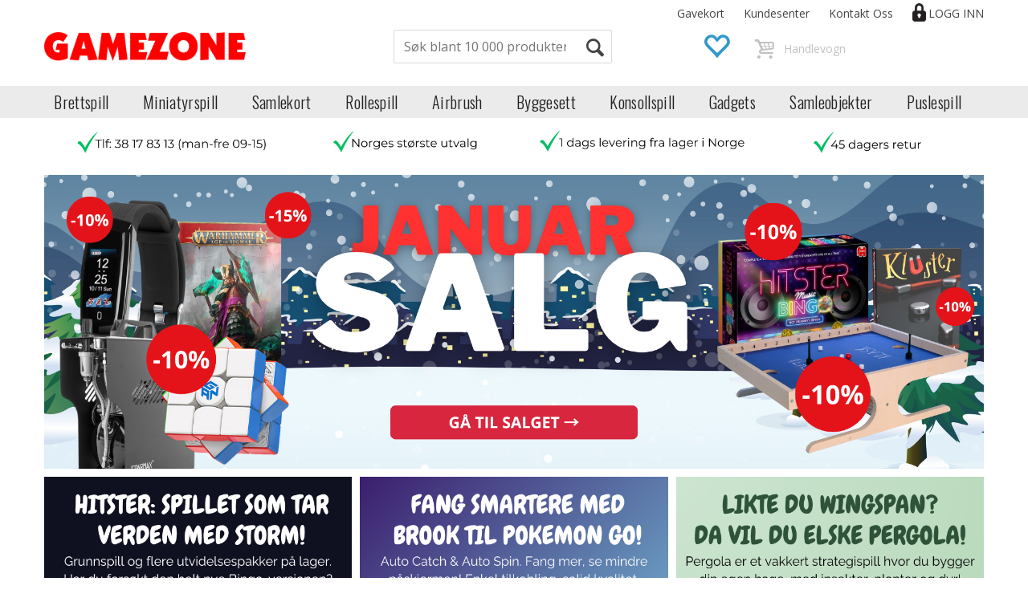

--- FILE ---
content_type: text/html; charset=utf-8
request_url: https://gamezone.no/
body_size: 53565
content:

<!doctype html>
<html id="htmlTag" lang= "no">
<head id="ctl00_Head1"><meta http-equiv="X-UA-Compatible" content="IE=edge" /><meta http-equiv="Content-Type" content="text/html;charset=utf-8" /><meta name="format-detection" content="telephone=no" /><meta name="viewport" content="width=device-width, initial-scale=1, shrink-to-fit=no"><title>Gamezone.no - Norsk nettbutikk Spill Brettspill Gadgets Godteri - Gamezone.no</title><link id="ctl00_LnRss" rel="alternate" type="application/rss+xml" title="Produktnyheter" href="/WebPages/produkt/rss.aspx" /><script data-cookieconsent="ignore">     window.dataLayer = window.dataLayer || [];     function gtag() {         dataLayer.push(arguments);     }     gtag("consent", "default", {         ad_personalization: "denied",         ad_storage: "denied",         ad_user_data: "denied",         analytics_storage: "denied",         functionality_storage: "denied",         personalization_storage: "denied",         security_storage: "granted",         wait_for_update: 500,     });     gtag("set", "ads_data_redaction", true);     gtag("set", "url_passthrough", false); </script>
	<link rel="preconnect" href="https://ajax.googleapis.com">
<script type="text/javascript">
	WebFontConfig = {
		
			google: {
				families: ['Oswald:300,400,600','Open+Sans:400,700:latin']
			},
		
    };

	(function(d) {
	            var wf = d.createElement('script'), s = d.scripts[d.scripts.length - 1];
	            wf.src = 'https://ajax.googleapis.com/ajax/libs/webfont/1.6.26/webfont.js';
	            wf.async = true;
	            s.parentNode.insertBefore(wf, s);
	        
	})(document); 


</script>
<meta name="google-site-verification" content="t0KawILE1mUqJz9IeQlK5p7fWitOryXRrobqeTfXUuE" /><script type="text/javascript" data-source="/dist/js/main-styles.098c7ad39da0dc54c63b.js"> "use strict";
(self["webpackChunkmcweb3"] = self["webpackChunkmcweb3"] || []).push([[899],{

/***/ 1234:
/***/ (function() {

// extracted by mini-css-extract-plugin


/***/ }),

/***/ 1323:
/***/ (function() {

// extracted by mini-css-extract-plugin


/***/ }),

/***/ 3370:
/***/ (function() {

// extracted by mini-css-extract-plugin


/***/ }),

/***/ 3992:
/***/ (function() {

// extracted by mini-css-extract-plugin


/***/ }),

/***/ 4390:
/***/ (function() {

// extracted by mini-css-extract-plugin


/***/ }),

/***/ 4925:
/***/ (function() {

// extracted by mini-css-extract-plugin


/***/ }),

/***/ 5332:
/***/ (function() {

// extracted by mini-css-extract-plugin


/***/ }),

/***/ 6197:
/***/ (function() {

// extracted by mini-css-extract-plugin


/***/ }),

/***/ 6276:
/***/ (function() {

// extracted by mini-css-extract-plugin


/***/ }),

/***/ 6303:
/***/ (function() {

// extracted by mini-css-extract-plugin


/***/ }),

/***/ 7024:
/***/ (function() {

// extracted by mini-css-extract-plugin


/***/ }),

/***/ 7652:
/***/ (function() {

// extracted by mini-css-extract-plugin


/***/ }),

/***/ 7714:
/***/ (function() {

// extracted by mini-css-extract-plugin


/***/ }),

/***/ 8460:
/***/ (function() {

// extracted by mini-css-extract-plugin


/***/ }),

/***/ 8685:
/***/ (function() {

// extracted by mini-css-extract-plugin


/***/ }),

/***/ 9616:
/***/ (function() {

// extracted by mini-css-extract-plugin


/***/ })

},
/******/ function(__webpack_require__) { // webpackRuntimeModules
/******/ var __webpack_exec__ = function(moduleId) { return __webpack_require__(__webpack_require__.s = moduleId); }
/******/ __webpack_require__.O(0, [188], function() { return __webpack_exec__(3370), __webpack_exec__(6303), __webpack_exec__(4925), __webpack_exec__(7714), __webpack_exec__(8460), __webpack_exec__(6197), __webpack_exec__(3992), __webpack_exec__(7024), __webpack_exec__(7652), __webpack_exec__(8685), __webpack_exec__(1323), __webpack_exec__(5332), __webpack_exec__(9616), __webpack_exec__(4390), __webpack_exec__(6276), __webpack_exec__(1234); });
/******/ var __webpack_exports__ = __webpack_require__.O();
/******/ }
]);
//# sourceMappingURL=main-styles.098c7ad39da0dc54c63b.js.map</script><script type="text/javascript" data-source="/dist/js/master-theme-styles-d4.f5011cd36ef4faa49357.js"> "use strict";
(self["webpackChunkmcweb3"] = self["webpackChunkmcweb3"] || []).push([[409],{

/***/ 3806:
/***/ (function() {

// extracted by mini-css-extract-plugin


/***/ })

},
/******/ function(__webpack_require__) { // webpackRuntimeModules
/******/ var __webpack_exec__ = function(moduleId) { return __webpack_require__(__webpack_require__.s = moduleId); }
/******/ var __webpack_exports__ = (__webpack_exec__(3806));
/******/ }
]);
//# sourceMappingURL=master-theme-styles-d4.f5011cd36ef4faa49357.js.map</script><link href="/dist/js/188.507e4efa1870f0a24752.css" rel="stylesheet" type="text/css" /><link href="/dist/js/main-styles.098c7ad39da0dc54c63b.css" rel="stylesheet" type="text/css" /><link href="/dist/js/master-theme-styles-d4.f5011cd36ef4faa49357.css" rel="stylesheet" type="text/css" /><link href="/api-no-session/stylesheet/combined/GamezoneD4.css?version=775" rel="stylesheet" type="text/css" /><link rel="shortcut icon" type="image/x-icon" href="/favicon.ico?dev=abcdefgh"></link><meta name="description" content="Norges største nettbutikk for spill, brettspill, godteri, gadgets, warhammer, magic mm. Suverene priser og lynrask levering." /><meta name="keywords" content="Gamezone.no - Norsk nettbutikk Spill Brettspill Gadgets Godteri" /><meta name="google-site-verification" content="toAG69WJWABdDUOxs4aevd9ERJghroI9pd7T6oqwAbs" /></head>
<body id="ctl00_MyBody" class=" hold-transition body-out fav-body mc-filter-left fullview layoutver4 lang-1 mobilemenu-sm sort-filter listtype-grid mode-normal gamezone-no customer-private body-default page-id-1003001  department-id-1003001 body-menu-level-0 search-expanded pagetype-Start d4-immediate-loading login-type-  not-logged-in img-module-ver-1    ">
    <div id="cache-refresh-portal"></div>
<script type="text/javascript">
        window.D4LinkArraySetup = [];
        window.D4AiActive = true;
        window.D4AiRegisterStats = false;
    </script>

    <script src="/scripts/storage.js?v=LRoFsfG_RvRw83zBr0u86eszmVwpW6P0qzdSOQymm8Y1" rel="preload" as="script"></script><script type="text/javascript">window.StorageService.storeScriptLookup([
  {
    "Key": "~/scripts/web.js",
    "Url": "/scripts/web.js?v=SkSOcsR3ogPJha8_A7AmfE-I0_oGvBUTspZtjP7VUiU1"
  },
  {
    "Key": "~/scripts/publisher.js",
    "Url": "/scripts/publisher.js?v=ajQA2E_uI_lk6ItZauezcn-jWYlh5Yujo-HX0Esnwgk1"
  },
  {
    "Key": "~/scripts/ckeditor.js",
    "Url": "/scripts/ckeditor.js?v=ajQA2E_uI_lk6ItZauezcn-jWYlh5Yujo-HX0Esnwgk1"
  },
  {
    "Key": "~/scripts/admin-panel.js",
    "Url": "/scripts/admin-panel.js?v=TXR12Bj3a5U463MELi-oQ9zK29T4R3Ta61Or1CGwYN81"
  },
  {
    "Key": "~/scripts/SearchDebug.js",
    "Url": "/scripts/SearchDebug.js?v=wZUeondUM2ZF0Q_maqPWRSh33OIMws3cwgx-CGQMV6c1"
  },
  {
    "Key": "~/scripts/FreightReport.js",
    "Url": "/scripts/FreightReport.js?v=ITKjvIK9Fe7cGgflEC1wlLa_KuVYRJc-ymH6jGmr9rQ1"
  },
  {
    "Key": "~/scripts/web-2016.js",
    "Url": "/scripts/web-2016.js?v=RNWg07bAjOVEMnZt3ToCr7YgsnC87G9yBAqDd2UyZvI1"
  },
  {
    "Key": "~/scripts/web-defered-2016.js",
    "Url": "/scripts/web-defered-2016.js?v=3_f99mOUH_Y9pcQZiNIyRWwOitx0QZSaXYP0N5vVuSg1"
  },
  {
    "Key": "~/scripts/postloginview.js",
    "Url": "/scripts/postloginview.js?v=IruHMr9Jz70Q_OM0i1n6FSUz_jXZTOrwnZss5N-UZY41"
  },
  {
    "Key": "~/scripts/productlistbuy.js",
    "Url": "/scripts/productlistbuy.js?v=N6lU8XkeDT2SBsbiQ9SQqTsrqa9ZxQRl-Fb1oMM6JE41"
  },
  {
    "Key": "~/scripts/productlistfilter.js",
    "Url": "/scripts/productlistfilter.js?v=JG7sSyHNoiqYG4immpmC8dA_9spqBHxKE_8iCle31qI1"
  },
  {
    "Key": "~/scripts/productlistprice.js",
    "Url": "/scripts/productlistprice.js?v=JWnM-aEUAdHlY1reDgnUZmXdkeM7wgy56ZX_yz5wVZM1"
  },
  {
    "Key": "~/scripts/productlistfavorites.js",
    "Url": "/scripts/productlistfavorites.js?v=tMvAnRbpFibN4GPZBfkHsKmuS4plNyPOv8cXym2Z3jk1"
  },
  {
    "Key": "~/scripts/campaigncode.js",
    "Url": "/scripts/campaigncode.js?v=moTSX2rFSFRToSIXjyoe59UncSdHdPg1YgIjMppZRsE1"
  },
  {
    "Key": "~/scripts/product-info.js",
    "Url": "/scripts/product-info.js?v=221vZ6f1aAn6_UucKArI6XzGQLVlmYcRUeqsoTFrPog1"
  },
  {
    "Key": "~/scripts/common.js",
    "Url": "/scripts/common.js?v=BQlbHOdQJofmNew_lcknKyFa0p0cjXDQjiegQqleDuA1"
  },
  {
    "Key": "~/scripts/favorite.js",
    "Url": "/scripts/favorite.js?v=0XtC4FbPk0JL0uXY9PDVct8JsToe4vBi0P9KWF8A15I1"
  },
  {
    "Key": "~/scripts/autocampaigns.js",
    "Url": "/scripts/autocampaigns.js?v=rz_9LdSOEpQWlV3XqAKwH9e_9lR86FGFjunnGJ8TPUs1"
  },
  {
    "Key": "~/scripts/attributeselector.js",
    "Url": "/scripts/attributeselector.js?v=_C5tO9-x6E2-pG6Ih_YCdeKbCqRZdFsGgzrSjFVD98c1"
  },
  {
    "Key": "~/scripts/specialoffers.js",
    "Url": "/scripts/specialoffers.js?v=4m6NGxc_sm3dNDvyYnDk7ChpmIsEBg0PPKAIcSfmC1w1"
  },
  {
    "Key": "~/scripts/askforpriceview.js",
    "Url": "/scripts/askforpriceview.js?v=xBM0bHunlWH-jLkhygRotw2S5Hd6HqXr0jVKJmGLbHM1"
  },
  {
    "Key": "~/scripts/depid.js",
    "Url": "/scripts/depid.js?v=2s1i-xlG9hj_cEXLyCvQ7i3JqBmSa3PoqbZQ6ErOwqo1"
  },
  {
    "Key": "~/scripts/quantity-discount-2016.js",
    "Url": "/scripts/quantity-discount-2016.js?v=dUgAEglxPNdxF-1c7i26Odf3KqohMPu3DgJcEbsckjc1"
  },
  {
    "Key": "~/scripts/eniro.js",
    "Url": "/scripts/eniro.js?v=YyllzD7vF_HJvLhREER44JnR_DqOIktSBLz6f0sMMHk1"
  },
  {
    "Key": "~/scripts/variantmatrixview.js",
    "Url": "/scripts/variantmatrixview.js?v=aLlx_kmEu_gJk06j_eu7GiByI65KQRv29FBRL_lcB3g1"
  },
  {
    "Key": "~/scripts/loginCheckoutView.js",
    "Url": "/scripts/loginCheckoutView.js?v=4lPNPotbnLSfRsM_Aq7gaLtqxiAXoI6BbrdVemPRaLo1"
  },
  {
    "Key": "~/scripts/web-4.0.js",
    "Url": "/scripts/web-4.0.js?v=d109wuf1vkOHrf4AvCzs35BovsMHjZCHffHO7jWN3zk1"
  },
  {
    "Key": "~/scripts/storage.js",
    "Url": "/scripts/storage.js?v=LRoFsfG_RvRw83zBr0u86eszmVwpW6P0qzdSOQymm8Y1"
  },
  {
    "Key": "~/scripts/web-orderbook.4.0.js",
    "Url": "/scripts/web-orderbook.4.0.js?v=S3-e3e27mNnCzjfTvx40Yx_oPrmyEbbet0xautqaDdQ1"
  },
  {
    "Key": "~/scripts/orderbookManager.js",
    "Url": "/scripts/orderbookManager.js?v=xyqaoQatWwY-cXyVq0xWil6nOHEnV71oI2Ws6M8zSxM1"
  },
  {
    "Key": "~/scripts/gaia-all.js",
    "Url": "/scripts/gaia-all.js?v=rwmPuPOBUnaf7er1xDWzSoU94yDYTrM0Y7G0_TskBG81"
  },
  {
    "Key": "~/scripts/product-infoD4.js",
    "Url": "/scripts/product-infoD4.js?v=jmSFYU5OCK9MD0y-o8QI1UZUUYxNWeriLoUAj7cscGI1"
  },
  {
    "Key": "~/scripts/web-defered-4.0.js",
    "Url": "/scripts/web-defered-4.0.js?v=XOeFYu3PSACS_lDfGZMQTe8d7C-kffljZq0X2meFUhI1"
  },
  {
    "Key": "~/scripts/render-utils.js",
    "Url": "/scripts/render-utils.js?v=XGrb9PcgSgrNQj0WkaT7YC9d_o9FG6uiVaDHvpZHbsU1"
  },
  {
    "Key": "~/scripts/productlistsorter.js",
    "Url": "/scripts/productlistsorter.js?v=i82VvJRNQ5Bq3zVzYKCmbEN4FaO46lvO2g4LxmJBaOk1"
  },
  {
    "Key": "~/scripts/bidbanner.js",
    "Url": "/scripts/bidbanner.js?v=LpSODu-M5cDOKLI_lAlSd6-GrD67d_fN5SQeR54mzQY1"
  },
  {
    "Key": "~/scripts/product-info-utils.js",
    "Url": "/scripts/product-info-utils.js?v=WUfpMFb7Ishi0OTxsRifgNaWSdFA89cpOHGsEyS5gqo1"
  },
  {
    "Key": "~/scripts/web-defered-giftcard.4.0.js",
    "Url": "/scripts/web-defered-giftcard.4.0.js?v=4hepn6FfmutUJagX7qEW-9moMPZQHaknBKC-s8Jz8aA1"
  },
  {
    "Key": "~/scripts/variantmatrixview-d4.js",
    "Url": "/scripts/variantmatrixview-d4.js?v=qGMTc0P_B3CJYJvmnhU_ekpjEV7j2rZsKDYpqwTKtPU1"
  },
  {
    "Key": "~/scripts/customerregistration.js",
    "Url": "/scripts/customerregistration.js?v=uOWPqvYKZrffARMQAczLTh8vN2oDfwOWnOd9LkFByRM1"
  },
  {
    "Key": "~/scripts/knockout.simplegrid.js",
    "Url": "/scripts/knockout.simplegrid.js?v=L0eFeIXNNCovuWuhmNs5qKWz-q9IKSNBQfEq4TeJzL41"
  },
  {
    "Key": "~/scripts/delete-customer.js",
    "Url": "/scripts/delete-customer.js?v=XvCQf3Enz2BuelHfpl2sF-3ESfSWFoESpib16ahbJmU1"
  },
  {
    "Key": "~/scripts/publisher-d4.js",
    "Url": "/scripts/publisher-d4.js?v=37nwJzZAWNo1PXbtYsw9EMbe9SjOFORTEmq_OQKpMqU1"
  },
  {
    "Key": "~/scripts/favorite-d4.js",
    "Url": "/scripts/favorite-d4.js?v=X_NBtcgGw9l2n7rjKXte9WyZWh5-USK9WQX--ueaQpc1"
  },
  {
    "Key": "~/scripts/giftcard-d4-purchase.js",
    "Url": "/scripts/giftcard-d4-purchase.js?v=jx8Ow4K1gULfYdTzjxuODdAcrv3rMb2nk28Ufy3qjio1"
  },
  {
    "Key": "~/scripts/giftcard-d4-receipt.js",
    "Url": "/scripts/giftcard-d4-receipt.js?v=aocqH1kGgXovMtcvlKwIB4x8aTDqJvXGx4H559Ko9TA1"
  },
  {
    "Key": "~/scripts/giftcard-d4-portal.js",
    "Url": "/scripts/giftcard-d4-portal.js?v=fIcCy7mHFvZQRHfdVt7zJrzsY_UTQT5djU0wlIiPmNY1"
  },
  {
    "Key": "~/scripts/d4reviews.js",
    "Url": "/scripts/d4reviews.js?v=3w6MFIxFm3bVXaJbaP4poj3hAxYhAznm-rjEs3pi04Y1"
  },
  {
    "Key": "~/scripts/quantity-discount.js",
    "Url": "/scripts/quantity-discount.js?v=dUgAEglxPNdxF-1c7i26Odf3KqohMPu3DgJcEbsckjc1"
  },
  {
    "Key": "~/scripts/productminprice.js",
    "Url": "/scripts/productminprice.js?v=B-hzjwCKb0gCEb4Cx6MOhKgZ_YhGOI0NY9IUPS5CPak1"
  },
  {
    "Key": "~/css/master/common.css",
    "Url": "/css/master/common.css?v=dhv_udQOYfADpvClGfxO5_ACfPivlNeSPdIN9gW7b141"
  },
  {
    "Key": "~/css/publisher/publisher.css",
    "Url": "/css/publisher/publisher.css?v=xd_MHEizfvjgFDOiJAD19COxFVOoErwzh-hXuCOFBck1"
  },
  {
    "Key": "~/css/menu.responsive.css",
    "Url": "/css/menu.responsive.css?v=UGbUNbO-JrDXBLzZKbQjJ7WoNx79JUnL47pj8W5e4xg1"
  }
]) </script><script src="/scripts/web-4.0.js?v=d109wuf1vkOHrf4AvCzs35BovsMHjZCHffHO7jWN3zk1"></script>

    
	<!-- GTM Data Layer -->
	<script>
	    window.dataLayer =  window.dataLayer ||  [];
	</script>

	
		<script>
		    dataLayer.push({             
                'IsSpider': 'True',
                'AvsenderId': '1',
		        'loggedIn': 'False',
                'customerType': 'Privat',
                'PriceIncVat': 'True',
                'CustomerOrgNbr': '',
		        'EAN': '',
		        'Brand': '',
		        'event': 'home',
		        'customerID': '241112',
		        'SiteType': 'd',
		        'RetailPrice': '',
		        'BreadCrumb': 'Gamezone.no - Norsk nettbutikk Spill Brettspill Gadgets Godteri',
                'CustomerGroup': '',
		        'PaymentMethod': '',
		        'ProductID': '',
		        'ProductAltId': '',
		        'AllProductIds': [],
                'TransactionData': [ ]
                
		    });
        </script>
	
		
			<script>
			    dataLayer.push({
			        'ecomm_pagetype': 'home',
			        'ecomm_pcat': '',
			        'ecomm_pname': '',
			        'ecomm_pvalue': '',
			        'ecomm_totalvalue': '',
			        'ecomm_prodid': '' 
			    });
			</script>
		
		<script>
            dataLayer.push({
                'email': '',
                'FirstName': '',
                'Surname': '',
                'CompanyName': '',
                'ContactId': '',
                'CustomerOrgNbr': '',
                'PrivatePhoneNo': '',
                'DirectPhoneNo': '',
                'PostCode': ''
            });
        </script>
    
		<script>
            dataLayer.push({
                'Email_SHA256': '',
                'FirstName_SHA256': '',
                'Surname_SHA256': '',
                'CompanyName_SHA256': '',
                'PrivatePhoneNo_SHA256': '',
                'DirectPhoneNo_SHA256': '',
                'PostCode_SHA256': ''
            });
        </script>
    

	<!-- GA4 dataLayer-->

    

	<!-- Google Tag Manager container script-->
	<script>
        
        const formHead = document.querySelector('head');
       

        formHead.addEventListener('readyForGtm', function(){
        
        (function(w, d, s, l, i) {
                    w[l] = w[l] || [];
                    w[l].push({
                        'gtm.start':
	                new Date().getTime(),

                event: 'gtm.js'
	        });
	        var f = d.getElementsByTagName(s)[0],
                j = d.createElement(s),
                dl = l != 'dataLayer' ? '&l=' + l : '';
            j.async = true;
	        j.src =
	            '//www.googletagmanager.com/gtm.js?id=' + i + dl;
            
	        f.parentNode.insertBefore(j, f);
	    })(window, document, 'script', 'dataLayer', 'GTM-WJX6D5');
            });

        
    </script>

	<!-- End Google Tag Manager -->


<div id="d-size" class="hidden" data-size="lg" data-size-set="False"></div>

<div id="hidden-nodeid" style="visibility: hidden; height: 0px;">
    1003001
</div>
<div id="hidden-search-url" style="visibility: hidden; height: 0px;">/search</div>

<div id="hidden-theme" style="visibility: hidden; height: 0px;">
    GamezoneD4
</div>
<div id="hidden-images-sizes" style="visibility: hidden; height: 0px;">
    <script language="javascript" type="text/javascript">var _imageSizeList = new Array(32,64,128,256,480,768,992,1200);</script>
</div>

<!--Update icon start-->
<div id="UpdateIcon" style="display: none;" class="UpdateControlModal">
    <div class="UpdateControlModalContent2"></div>
</div>


<div id="rhs-popup-sidebar"></div>
<div id="center-tiny-popup"></div>
<span id="backorder-popup-parent"></span>
<div id="o-wrapper" class="o-wrapper">

<form name="form1" method="post" action="./" id="form1">
<div>
<input type="hidden" name="__EVENTTARGET" id="__EVENTTARGET" value="" />
<input type="hidden" name="__EVENTARGUMENT" id="__EVENTARGUMENT" value="" />

</div>

<script type="text/javascript">
//<![CDATA[
var theForm = document.forms['form1'];
if (!theForm) {
    theForm = document.form1;
}
function __doPostBack(eventTarget, eventArgument) {
    if (!theForm.onsubmit || (theForm.onsubmit() != false)) {
        theForm.__EVENTTARGET.value = eventTarget;
        theForm.__EVENTARGUMENT.value = eventArgument;
        theForm.submit();
    }
}
//]]>
</script>



<script type="text/javascript">
//<![CDATA[
PageLoad(true);//]]>
</script>

    <input type="hidden" name="ctl00$EnsureGaiaIncludedField" id="ctl00_EnsureGaiaIncludedField" /><!-- Ikke fjern denne. Alle sider må minst inneholde 1 gaiakomponent så lenge vi bruker gaia-->
    
<div class="modal fade" id="center-popup" tabindex="-1" role="dialog" aria-labelledby="center-popup">
	<div class="modal-dialog modal-lg">
		<div class="modal-content">
            <div class="lightbox-close" onclick="PubSub.publish(mcWeb.lightbox.events.onHideLightbox);" ></div>	      
			<div class="modal-body">
					<div id="refresh-center" class="refresh-center" style="display: none">
						<div class="refresh-center-item">
							<div class="refresh-center-ico"><i class="icon-spinner animate-spin"></i></div>
							<div class="refresh-txt">
								Oppdaterer, vennligst vent...
							</div>
						</div>
					</div>
				<div id="lightbox-placeholder" class="center-placeholder"></div>
				<div id="lightbox-placeholder2" class="center-placeholder"></div>
			</div>
		</div>
	</div>
</div>

<script language="javascript" type="text/javascript">
	jQuery(function () { mcWeb.hash.init(); });
</script>

    
    


<div id="InstSearchDiv" style="position:absolute; z-index:110;display: none;" class="stop-ajax-rendering">
		<div class="InstantSearch">
		    <div class="resultcolumn">
				<div  class="d4-instant-search-other-hits" data-bind="visible: OtherSearchesText().length > 0">
                    <h3 class="d4-instant-search-divider" data-bind="text: OtherSearchesText"></h3>
                </div>
                <div class="d4-instant-search-products" data-bind="visible: products().length > 0">
                    <h3 class="d4-instant-search-divider">Produkter</h3>
			        <table>
				        <tbody data-bind="template: { name: 'searchresult-template', foreach: products }, visible: products != null && products().length > 0">
				        </tbody>
					        <tfoot>
						        <tr data-bind="visible: TotalHits() > 0">
							        <td colspan="2" class="italic cursor">
								        Antall treff:&nbsp;<span data-bind="text: TotalHits"></span>  
							        </td>

                                    <td colspan="2" class="italic cursor">
								        <a data-bind="event: {click:mcWeb.instantSearch.doSearch}" >Se hele resultatet...&nbsp;</a>  
							        </td>
						        </tr>
				        </tfoot>
			        </table>
                </div>
                <div  class="d4-instant-search-cat" data-bind="visible: ShowCategories()">
                    <h3 class="d4-instant-search-divider">Kategorier</h3>
                    <div data-bind="template: { name: 'searchresult-cat-template', foreach: categories }"></div>
                </div>
                <div class="d4-instant-search-brands" data-bind="visible: ShowBrands()">
                    <h3 class="d4-instant-search-divider">Merker</h3>
                     <div data-bind="template: { name: 'searchresult-brand-template', foreach: brands }"></div>
                </div>

                <div class="d4-instant-search-brands" data-bind="visible: ShowBrandNames()">
                    <h3 class="d4-instant-search-divider">Merkenavn</h3>
                     <div data-bind="template: { name: 'searchresult-brandname-template', foreach: brandnames }"></div>
                </div>

		        <div class="d4-instant-search-articles" data-bind="visible: ShowArticles() && TotalArticleHits() > 0 && ! ShowArticlesRHS()">
		            <h3 class="d4-instant-search-divider">Artikler</h3>
		            <div data-bind="template: { name: 'searchresult-article-template', foreach: articles }"></div>
		            Antall artikler funnet:&nbsp;<span data-bind="text: TotalArticleHits"></span>  
		        </div>
		    </div>
            <div class="instant-search-preview-column">
                <div class="d4-instant-search-preview d4-instant-search-loadbyajax" data-bind="visible: ShowPreview()">
                    <div id="ctl00_InstSrch_WPAInstantSearchPreview_Pnl2" class="load-first">

</div>

<div id="A100419" class="load-later   is-system-area"><div id="Field_InstantSearchProductPreview12721" class=" NoSlide web-pub-field container field-container-12721  readonly layout-d4_x1" data-field-id="12721" data-popup="0" data-popup-plc="0" data-lt="53" data-sf="0">
	<div class="row">
		<div id="A100419F12721N1003001" class="ajax-field inner-layout-container not-loaded" data-use-specific-layout="False" data-plid="0" data-area-id="InstantSearchProductPreview" data-field-id="12721" data-userkey="12721" data-grouped-variants="False" data-node-id="1003001" data-manufacturerid="0" data-loaded-status="False" data-layoutid="120029" data-sf="0" data-listing-type="53" data-fieldcontainerid="12721">

		</div>
	</div>
</div></div>


                </div>
		        <div class="d4-instant-search-accessories d4-instant-search-loadbyajax" data-bind="visible: ShowAccessories">
		            <h3 class="d4-instant-search-divider">Tilbehør</h3>
		            <div id="ctl00_InstSrch_WPAInstantSearchAccessories_Pnl2" class="load-first">

</div>

<div id="A100420" class="load-later   is-system-area"><div id="Field_InstantSearchProductAccessories12722" class=" NoSlide web-pub-field container field-container-12722  readonly layout-d4_x4" data-field-id="12722" data-popup="0" data-popup-plc="0" data-lt="3" data-sf="0">
	<div class="row">
		<div id="A100420F12722N1003001" class="ajax-field inner-layout-container not-loaded" data-use-specific-layout="False" data-plid="0" data-area-id="InstantSearchProductAccessories" data-field-id="12722" data-userkey="12722" data-grouped-variants="False" data-node-id="1003001" data-manufacturerid="0" data-loaded-status="False" data-layoutid="120032" data-sf="0" data-listing-type="3" data-fieldcontainerid="12722">

		</div>
	</div>
</div></div>


                </div>
		        <div class="d4-instant-search-alternatives d4-instant-search-loadbyajax" data-bind="visible: ShowAlternatives">
		            <h3 class="d4-instant-search-divider">Alternativer</h3>
		            <div id="ctl00_InstSrch_WPAInstantSearchAlternative_Pnl2" class="load-first">

</div>

<div id="A100421" class="load-later   is-system-area"><div id="Field_InstantSearchProductAlternatives12723" class=" NoSlide web-pub-field container field-container-12723  readonly layout-d4_x4" data-field-id="12723" data-popup="0" data-popup-plc="0" data-lt="2" data-sf="0">
	<div class="row">
		<div id="A100421F12723N1003001" class="ajax-field inner-layout-container not-loaded" data-use-specific-layout="False" data-plid="0" data-area-id="InstantSearchProductAlternatives" data-field-id="12723" data-userkey="12723" data-grouped-variants="False" data-node-id="1003001" data-manufacturerid="0" data-loaded-status="False" data-layoutid="120032" data-sf="0" data-listing-type="2" data-fieldcontainerid="12723">

		</div>
	</div>
</div></div>


                </div>

                <div class="d4-instant-search-articles d4-instant-search-loadbyajax" data-bind="visible: ShowArticlesRHS">
		            <h3 class="d4-instant-search-divider">Artikler</h3>
		            <div id="ctl00_InstSrch_WPAInstantSearchArticles_Pnl2" class="load-first">

</div>

<div id="A100466" class="load-later  is-advanced-area "></div>


                    Antall artikler funnet:&nbsp;<span data-bind="text: TotalArticleHits"></span>  
                </div>
            </div>
            
		    <script type="text/html" id="searchresult-article-template">
		        <span class="d4-instant-search-article">
		            <a class="NoUnderLine" data-bind="attr:{ href: ArticleLink, tabindex: TabIndex}">
		                <span  data-bind="html: ArticleTitle"></span>
		            </a>
		        </span>
		    </script>
            
		    <script type="text/html" id="searchresult-cat-template">
                <span class="d4-instant-search-category">
                    <a class="NoUnderLine" data-bind="attr:{ href: CatLink, tabindex: TabIndex}">
                        <span  data-bind="html: CatName"></span>(<span  data-bind="text: CatCount"></span>)
                    </a>
                </span>
            </script>
            
		    <script type="text/html" id="searchresult-brand-template">
		        <span class="d4-instant-search-brand">
		            <a class="NoUnderLine" data-bind="attr:{ href: BrandLink, tabindex: TabIndex}">
		            <span  data-bind="html: BrandName"></span>(<span  data-bind="text: BrandCount"></span>)
		          </a>
                </span>
		    </script>

            <script type="text/html" id="searchresult-brandname-template">
		        <span class="d4-instant-search-brand">
		            <a class="NoUnderLine" data-bind="attr:{ href: BrandLink, tabindex: TabIndex}">
		            <span  data-bind="html: BrandName"></span>
		          </a>
                </span>
		    </script>

			<script type="text/html" id="searchresult-template">
				<tr data-bind="css: { 'active': $parent.CurrentPlid() == ProduktLagerID}">
					<td class="Left">
						<div class="ProduktImg" data-bind="html: ImageTag"></div>
					</td>
					<td>
						<a class="NoUnderLine" data-bind="attr:{ href: ProduktLink, tabindex: TabIndex}, event: {mouseover:$parent.PreviewCurrentProduct}">
							<span data-bind="html: ProduktDesc1"></span><br />
							<span  data-bind="html: ProduktDesc2"></span>
						</a>
					</td>
                    <td>
                        <span class="bold" data-bind="html: Price"></span>
                    </td>
                    <td>
                        <button type="button" class="btn btn-default preview-button" title="Quick View+" data-bind="event: {click:$parent.PreviewCurrentProduct}" ><i class="glyphicon glyphicon-info-sign"></i></button>
                    </td>
				</tr>    
			
		    </script>

		</div>
	</div> 
		
	
  
	


    <div class="wrapper">

        

        <!-- Content Wrapper. Contains page content -->
        <div class="content-wrapper">
            
            <div class="DoNotShowPricesSpan">
                
            </div>
            
            <header class="headroom header--fixed hide-from-print m-header-dock" role="banner"><div class="container header-inner"><div class="row"><div style="clear: both"></div><a class="header-logo" href="/"><img class="HeaderLogo" src="/App_Themes/MASTER/images/1px_transparent.png" alt=""></img></a><div class="header-main fav-header"><div class="login-container">

<div class="login-details">
    <a id="customerServiceLink" class="kundersenterIcon" rel="nofollow" aria-label="Kundesenter" href="/kundesenter"></a>
    <a id="loginuser" class="LoginUserInfo" aria-label="Login user info" href="/kundesenter"></a>
    
</div>
<div id="loginout-content" class="LogInButtonContainer" ><a id="loginout" class="LogInButton" href="#login">Logg inn</a>
</div>
</div><div class="top-menu">

<div class="TopMenu">

	
			<h3 class="TopMenuItem nid-2022649">
				
				

				<a class='InfoMenu '
				  style=''
					href='/purchase-giftcard' 
					target='_blank'
					title='Gavekort'
				>Gavekort</a>
			</h3>
		<img id="ctl00_HeaderArea1_ctl00_infomenu_RepeaterProductMenu_ctl01_ImageSepImg" class="ImageSepImg" src="App_Themes/Demonstrare4Dummy/Images/SeperatorArrow.gif" alt="|" style="border-width:0px;" />
			<h3 class="TopMenuItem sid-1000007">
				
				

				<a class='InfoMenu '
				  style=''
					href='/kundesenter' 
					target='_self'
					title=''
				>Kundesenter</a>
			</h3>
		<img id="ctl00_HeaderArea1_ctl00_infomenu_RepeaterProductMenu_ctl03_ImageSepImg" class="ImageSepImg" src="App_Themes/Demonstrare4Dummy/Images/SeperatorArrow.gif" alt="|" style="border-width:0px;" />
			<h3 class="TopMenuItem sid-1000009">
				
				

				<a class='InfoMenu '
				  style=''
					href='/kontaktoss' 
					target='_self'
					title=''
				>Kontakt Oss</a>
			</h3>
		

	
	
</div>
</div><div id="m-search"><i class="icon-search"></i></div><div class="small-cart-onpage"><div id="mcweb-cartsmall-cartsmall" class="knockout-bind">
	



<div class="cart-small-links cart-small-favorite pull-right col-xs-12">


    <div class="cart-small-fav" data-bind="visible: (favoriteCount() > -1 && isVisible())" style="display: none;">
        <a class="btn-fav-cart btn btn-link" data-bind="attr: { href: favoriteCartUrl }">
            <i class="glyphicon " data-bind="css: { 'glyphicon-heart-empty heart-empty': favoriteCount() < 1, 'glyphicon-heart heart-full': favoriteCount() > 0 }"></i>
            <span class="fav-cart-text" data-bind="visible: favoriteCount() > 0, text: favoriteCount()"></span>
        </a>
    </div>
    

    <div class="cart-small" role="region" aria-label="Shopping Cart" data-bind="css: { 'btn-group': cartItems().length > 0 }">
        <!-- EJ 133650 : Removed data-trigger="focus", causes problems with CNET -->
        <a tabindex="0" class="cart-small-trigger btn btn-default" data-bind="visible: cartItems().length >= 0, css: { 'cart-small-has-item': cartItems().length > 0 }, popover: { html: true, titleid: 'small-cart-title', contentid: 'small-cart-content', contentClass: 'cart-small-popover' + (OrderbookActive ? ' cart-small-orderbook' : '') }"
            style="display: none; border: none;">

            <span class="cart-small-icon">
                <i class="icon-basket" data-bind="visible: isVisible()" style="display: none;"></i>
            </span>

            <span class="cart-small-empty" data-bind="visible: (cartItems().length < 1 && isVisible() && isCartItemsSet() && OrderbookDate() == '')" style="display: none;">
                Ingen varer i handlevognen
            </span>
            <span class="cart-small-empty" data-bind="visible: (cartItems().length < 1 && isVisible() && isCartItemsSet() && OrderbookDate() != '')" style="display: none;">
                Ingen varer i ordreboka
            </span>
            <span class="cart-small-empty" data-bind="visible: (cartItems().length < 1 && isVisible() && isCartItemsSet() && OrderbookDate() != '' && orderbooks() != null && orderbooks().length > 0), text: cartName" style="display: none;"></span>

            <span class="cart-small-load" data-bind="visible: !isVisible()">
                <i class="icon-spinner animate-spin"></i>
            </span>
            <span class="cart-small-items" data-bind="visible: (cartItems().length > 0 && isVisible())" style="display: none;">
                <span class="cart-small-count" data-bind="text: itemCount()"></span>
                <span class="cart-small-product" data-bind="visible: (itemCount() == 1 && isVisible())">
                    produkt
                </span>
                <span class="cart-small-product" data-bind="visible: (itemCount() > 1 && isVisible())">
                    produkter
                </span>

                <span class="cart-small-product-txt" data-bind="css: { 'inkvat': chkPriceIncExVat() }">
                    <!-- ko if: (!chkPriceIncExVat() && !showLeasingCosts()) -->
                    <span class="small-cart-before-sum">(</span><!--ko text: priceTotalProductExVatLessDiscounts  --><!--/ko--><span class="small-cart-after-sum">)</span>
                    <!-- /ko -->
                    <!-- ko if: (chkPriceIncExVat() && !showLeasingCosts()) -->
                    <span class="small-cart-before-sum">(</span><!--ko text: priceTotalProductInkVatLessDiscounts --><!--/ko--><span class="small-cart-after-sum">)</span>
                    <!-- /ko -->
                    <!-- ko if: showLeasingCosts() -->
                    <span class="small-cart-before-sum">(</span><!--ko text: LeasingTermAmountExVat  --><!--/ko--><span class="small-cart-after-sum">)</span>                  
                    <!-- /ko -->
                </span>
            </span>

            <span class="cart-small-togle-icon" data-bind="visible: cartItems().length > 0, css: { 'cart-small-togle-open': popoverOpen() }" style="display: none;">
                <span class="caret"></span>
            </span>

        </a>
        <a class="cart-small-goto-checkout btn btn-primary" aria-label="Go to Checkout" aria-controls="checkout-page" data-bind="click: onClickGoToCheckout, visible: cartItems().length > 0" style="display: none;">
            <span>Til kassen</span>
        </a>
    </div>


    <div id="small-cart-title" class="cart-small-trigger-title hide">
        <div class="close" aria-label="Close" role="button" data-bind="click: $root.onClose"><span aria-hidden="true">&times;</span></div>
        <div data-bind="visible: orderbooks().length > 0" class="btn-group" role="group" aria-label="...">
            <button type="button" class="btn btn-default" data-bind="event: { click: doShowActiveCart }, css: { active: !showOrderbookSummary() } ">
                Aktiv leveringsdato
            </button>
            <button type="button" class="btn btn-default" data-bind="event: { click: doShowOrderbookSummary }, css: { active: showOrderbookSummary() } ">
                Leveringsdatoer
            </button>
            <button type="button" class="btn btn-default" data-bind="event: { click: doRedirectToOrderOverviw }">
                Ordre oversikt
            </button>
        </div>
        <div class="row">
            <div class="pull-left" data-bind="visible: !showOrderbookSummary()">
                <span data-bind="visible: orderbooks().length == 0">
                    Handlevogn
                </span>
            </div>
            <div class="pull-right" data-bind="visible: cartItems().length > 0 && !showOrderbookSummary()" style="display: none;">
                <!--ko text: itemCount() -->
                <!--/ko-->
                varer i handlevognen
                <span data-bind="visible: orderbooks().length > 0, text: displayDate "></span>
            </div>
        </div>
    </div>
    <div class="cart-small-trigger-content hide" id="small-cart-content">
        <div class="panel-body">
            <div class="row">
                <div class="pull-left col-xs-12" data-bind="visible: !showOrderbookSummary()">
                    <div data-bind="visible: orderbooks().length > 0">
                        <div class="dropdown">
                            <button class="btn btn-default dropdown-toggle" type="button" id="ddl-carts" data-toggle="dropdown" aria-haspopup="true" aria-expanded="true">
                                <span data-bind="text: displayDate"></span><span class="caret"></span>
                            </button>
                            <ul class="dropdown-menu" aria-labelledby="ddl-carts">
                                <!-- ko template: { name: 'orderbook-list-template', foreach: orderbooks} -->
                                <!-- /ko -->
                            </ul>
                        </div>
                    </div>
                </div>
            </div>
            <div data-bind="visible: !showOrderbookSummary()" class="cart-small-orderbook-summary">
                <!-- ko template: { name: smallCartItemTemplate(), foreach: cartItemsToShow} -->
                <!-- /ko -->
                <a href="#" data-role="none" data-ajax="false" class="cart-show-all-items cart-small-tocart" data-bind="click: onClickGoToCart, visible: (cartItems().length > 0 && numberOfItemsToShow() > 0 && cartItems().length > numberOfItemsToShow())">
                    Klikk her for å se alle
                </a>

                <div class="small-cart-empty-items" data-bind="visible: cartItems().length < 1">
                    Handlevognen er tom
                </div>

            </div>

            <div class="cart-small-orderbook-summary" id="small-cart-orderbook-summary" data-bind="visible: showOrderbookSummary()"></div>
        </div>
        <div class="panel-footer" data-bind="visible: !showOrderbookSummary()">
            <div class="row cart-small-footer">
                <div class="row">
                    <div class="form-inline col-xs-5">
                        <div class="checkbox cart-small-vat" data-bind="visible: showIncVatCheckbox">
                            <label>
                                <input id="price-inc-ex-vat" type="checkbox" name="price-inc-ex-vat" value="" data-bind="checked: chkPriceIncExVat, click: $root.onClickVat.bind($root), enable:!disableIncExVatChange ">
                                Priser inkl. mva.
                            </label>
                        </div>
                        <div class="checkbox cart-small-vat" data-bind="visible: showPriceDisplayControls">
                            <label>
                                <input type="checkbox" name="price-show-veil-pris" value="" data-bind="checked: chkShowVeilPris, click: $root.onClickVeil.bind($root), visible: showPriceDisplayControls">
                                Veil.
                            </label>
                        </div>
                        <div class="checkbox cart-small-vat" data-bind="visible: showPriceDisplayControls">
                            <label>
                                <input type="checkbox" name="price-hide-customer-price" value="" data-bind="checked: chkHideCustomerPice, click: $root.onClickHideCustomerPrice.bind($root)">
                                Skjul Netto
                            </label>
                        </div>
                    </div>
                    <div class="col-xs-7 cart-small-total" data-bind="visible: cartItems().length > 0" style="display: none;">
                        <div class="cart-small-total-txt pull-right">

                            <div data-bind="visible: showLeasingCosts">
                                <span class="cart-small-total-txt-1">
                                    Sum varer
                                </span>
                                <span class="cart-small-total-exvat" data-bind="text: LeasingTermAmountExVat"></span>

                                <span class="cart-small-orpaynow-txt">
                                    Eller kjøp nå for
                                </span>
                                <span class="cart-small-orpaynow-total" data-bind="visible:smallCartFees, click: switchToPayNow">
                                    <span class="cart-small-total-exvat" data-bind="visible: (!chkPriceIncExVat() && invoiceFee()), text: priceTotal"></span>
                                    <span class="cart-small-total-inkvat" data-bind="visible: (chkPriceIncExVat() && invoiceFee() && summarySumAfterCostReductionsIncVat().length <= 0), text: priceTotalInkVat"></span>
                                <span class="cart-small-total-inkvat" data-bind="visible: (chkPriceIncExVat() && invoiceFee() && summarySumAfterCostReductionsIncVat().length > 0), text: summarySumAfterCostReductionsIncVat"></span>
                                </span>
                                <span class="cart-small-orpaynow-total" data-bind="visible:!smallCartFees, click: switchToPayNow">
                                    <span class="cart-small-total-exvat" data-bind="visible: (!chkPriceIncExVat()), text: priceTotalProducts"></span>
                                    <span class="cart-small-total-inkvat" data-bind="visible: (chkPriceIncExVat() && summarySumAfterCostReductionsIncVat().length <= 0), text: priceTotalProductsInkVat"></span>
                                    <span class="cart-small-total-inkvat" data-bind="visible: (chkPriceIncExVat() && summarySumAfterCostReductionsIncVat().length > 0), text: summarySumAfterCostReductionsIncVat"></span>
                                </span>
                                
                            </div>

                            

                            <div id="ctl00_HeaderArea1_ctl00_ctl14_NoFees" data-bind="visible: doNotShowLeasingCosts">
                                <!-- Total without Fee Start -->
                                <span class="cart-small-total-txt-1" data-bind="visible: !chkPriceIncExVat()">
                                    Sum varer
                                </span>
                                <span class="cart-small-total-exvat" data-bind="visible: (!chkPriceIncExVat()), text: priceTotalProducts"></span>

                                <!-- InkVat -->
                                <span class="cart-small-total-txt-1" data-bind="visible: chkPriceIncExVat() ">
                                    Sum varer
                                </span>
                                <span class="cart-small-total-inkvat" data-bind="visible: (chkPriceIncExVat() && summarySumAfterCostReductionsIncVat().length <= 0), text: priceTotalProductsInkVat"></span>
                                <span class="cart-small-total-inkvat" data-bind="visible: (chkPriceIncExVat() && summarySumAfterCostReductionsIncVat().length > 0), text: summarySumAfterCostReductionsIncVat"></span>
                                
                                <span class="cart-small-or-leasing-txt" data-bind="visible: (LeasingTermAmountExVat().length > 0)">
                                    Eller leasing for
                                </span>
                                <span class="cart-small-total-leasing-cost" data-bind="text: LeasingTermAmountExVat, click: switchToLeasing"></span>
                                
                                <!-- Total without Fee  End -->
                                
                            </div>
                        </div>
                        <div class="cart-small-total-discount pull-right" data-bind="visible: giftVoucherUsedValue() !== null && giftVoucherUsedValue().length > 0">
                        
                            <span class="cart-small-total-discount-txt" data-bind="visible: chkPriceIncExVat">
                                    Kampanjefradrag
                                </span>
                            <span class="cart-small-total-discount-value" data-bind="visible: chkPriceIncExVat(), text: giftVoucherUsedValue"></span>
                            <span class="cart-small-total-discount-txt" data-bind="visible: !chkPriceIncExVat()">
                                    Kampanjefradrag
                                </span>
                            <span class="cart-small-total-discount-value" data-bind="visible: !chkPriceIncExVat(), text: giftVoucherUsedValueExVat"></span>                            
                        </div>         
                        <div class="cart-small-total-discount pull-right" data-bind="visible: giftVoucherUsedValue() !== null && giftVoucherUsedValue().length > 0">
                            <span class="cart-small-total-after-discount-txt" data-bind="visible: chkPriceIncExVat()">
                                    Totalt eks. fradrag
                            </span>
                            <span class="cart-small-total-after-discount-txt" data-bind="visible: !chkPriceIncExVat()">
                                    Total eks. fradrag
                            </span>
                            <span class="cart-small-total-after-discount-value" data-bind="visible: chkPriceIncExVat(), text: priceTotalProductInkVatLessDiscounts"></span>
                            <span class="cart-small-total-after-discount-value" data-bind="visible: !chkPriceIncExVat(), text: priceTotalProductExVatLessDiscounts"></span>
                        </div>
                    </div>
                </div>

                <div class="row cart-small-button">
                    <div class="col-xs-6" data-bind="visible: showGoToCart" style="display: none;">
                        <button type="button" href="#" data-role="none" data-ajax="false" class="btn btn-default btn-block cart-small-tocart" aria-label="Go to Cart" data-bind="click: onClickGoToCart, visible: (cartItems().length > 0)">
                            Til handlevogn
                            <span data-bind="visible: orderbooks().length > 0 && OrderbookDate() != null && OrderbookDate().length > 0, text: displayDate"></span>
                        </button>
                    </div>
                    <div class="col-xs-6" data-bind="visible: showGoToCheckout" style="display: none;">
                        <button type="button" href="#" data-role="none" data-ajax="false" class="btn btn-primary btn-block cart-small-tocheckout" aria-label="Go to Checkout" data-bind="click: onClickGoToCheckout, visible: (cartItems().length > 0)">
                            Til kassen
                            <span data-bind="visible: orderbooks().length > 0 && OrderbookDate() != null && OrderbookDate().length > 0, text: displayDate"></span>
                        </button>
                    </div>
                </div>
            </div>
        </div>
    </div>
</div>




<script type="text/html" id="orderbook-list-template">
    <li><a href="#" data-bind="css: { 'cart-orderbook-item': true, 'selected': Selected }, attr: { value: WebCartId }, text: DisplayDate, click: $root.onSelectCart" ></a></li>
</script>


<script type="text/html" id="cartsmallitem-template">
    <div class="row cart-small-items">
        <div class="col-xs-8 cart-desc">
            <img data-bind="attr: { src: ProductImage }, click: $root.onClickProductLink" class="img-responsive" />
            <p class="cart-item-header" data-bind="text: ProductDesc1, click: $root.onClickProductLink"></p>
        </div>

        <div class="col-amount-xs col-xs-1">
            <p class="cart-item-quantity" data-bind="text: Quantity"></p>
        </div>

        <div class="col-xs-3 cart-price">
            <p class="col-price">
                <span class="price" data-bind="text: Price1, visible: AmountAfterReductionIncVat().length <= 0"></span>
                <span class="price" data-bind="text: AmountAfterReductionIncVat, visible: AmountAfterReductionIncVat().length > 0"></span>
            </p>
            <p class="col-delete">
                <a href="#" data-bind="click: $root.onClickRemove"><i class="icon-cancel-circled"></i></a>
            </p>
        </div>
        <div class="clearfix col-xs-12">
            <div class="row-line" data-bind="css: { 'last-row': $index() == $parent.cartItems().length - 1 }"></div>
        </div>

    </div>
</script>

<script type="text/html" id="cartsmallitem-leasing-template">
    <div class="row cart-small-items">
        <div class="col-xs-8 cart-desc">
            <img data-bind="attr: { src: ProductImage }, click: $root.onClickProductLink" class="img-responsive" />
            <p class="cart-item-header" data-bind="text: ProductDesc1, click: $root.onClickProductLink"></p>
        </div>

        <div class="col-amount-xs col-xs-1">
            <p class="cart-item-quantity" data-bind="text: Quantity"></p>
        </div>

        <div class="col-xs-3 cart-price">
            <p class="col-price">
                <span class="price" data-bind="text: LeasingTotalCost"></span>
            </p>
            <p class="col-delete">
                <a href="#" data-bind="click: $root.onClickRemove"><i class="icon-cancel-circled"></i></a>
            </p>
        </div>
        <div class="clearfix col-xs-12">
            <div class="row-line" data-bind="css: { 'last-row': $index() == $parent.cartItems().length - 1 }"></div>
        </div>

    </div>
</script>
<script type="text/javascript">jQuery(function () {
loadModule(mcWeb.cartsmall, 'cartsmall', 'mcweb-cartsmall-cartsmall', null, {"IsLoggedIn":false,"ShowCartCollapsed":false,"ShowRemoveCart":false,"ShowContinueShoping":false,"ShowGoToCheckout":true,"ShowLinkTop":false,"ShowAmountsBottom":false,"ShowCartAlteration":false,"ShowMessageToSalesDep":false,"ShowDiscountCode":false,"ShowPriceIncExVat":true,"ShowRemoveButton":false,"ShowCart":false,"ShowInvoiceFee":false,"ShowGoToCart":true,"ShowTotalInkCarrier":false,"ShowShipment":false,"ShowRegistrationType":false,"HrefLogin":null,"InlineEditor":false,"ShowPriceDisplayControls":false,"ShowVeilPrisValue":true,"HideCustomerPriceValue":false,"ShowCartItemInfo":0,"ShowSeparateFraktFakturaCost":false,"NbrOfDecimals":0,"QuantityMaxlength":0,"FavoriteCartUrl":"/mine-favoritter","OfferCartUrl":"/kundesenter/ordrehistorikk/tilbudsstatus","SmallCartItemsToShow":10,"DecimalsQuantity":0,"ShowAddToFavorite":true,"PopupTime":1000,"MinimumSessionTimeoutUponLoginOrPurchase":0,"MaximumSessionTimeoutWhenNotLoggedInAndEmptyCart":0,"SessionEndPopupTime":0,"IsBedrift":false,"QuantityStepValue":0.0,"PackageSizeMode":0,"OrderRefRequired":false,"ShowExternalCheckout":false,"DisableIncExVatChange":false,"HideSomePricesForMport":false,"CampaingVoucherCanDeductSpecialFees":false,"ShowRRP":false,"SmallCartFees":false,"ShowIncVatCheckbox":true,"GiftcardsEnabled":false});
});
</script>
</div></div>
<div id="content-special-offers">
    <div>

        <a tabindex="0" class="special-offer-small-trigger btn btn-default" data-trigger="focus"
            data-bind="visible: Offers() >= 0, css: { 'special-offer-small-item': Offers() > 0, 'hidden': Offers() == 0 },
    popoverSpecialOffer: { html: true, titleid: 'special-offers-title', contentid: 'special-offers-content', contentClass: 'special-offers-small-popover' }"
            style="display: none;">
            <span class="glyphicon glyphicon-tags"></span>
            <span class="special-offers-count" data-bind="text: Offers(), visible: (Offers() > 0 && showAutoCampaigns)" style="display: none;"></span>
            <h3 data-bind="visible: (Offers() > 0 && showAutoCampaigns)" style="display: none;">
                <span data-bind="html: Title()"></span>
            </h3>
        </a>
    </div>

</div>
<div class="auto-camp-small hide" id="special-offers-content">
    
<div id="content-auto-camp-AutoCamp" class="Layout3Element special-offers">

<div class="panel panel-default" style="display:none;" id="specialoffers-panel" data-bind="visible: (autoCampaigns().length > 0)">
    <div class="panel-heading" style="display: block">

        <div data-toggle="collapse" data-target="#content-body-auto-camp-AutoCamp" class="panel-title" data-bind="css: { 'collapsed': showSpecialOfferCollapsed() }">
        <div class="row">
            <div class="col-sm-6">
                <div class="cartitem-text">
                    <i class="glyphicon glyphicon-chevron-down" data-bind="visible: isSpecialOfferCollapsed()"></i>
                    <i class="glyphicon glyphicon-chevron-up" data-bind="visible: !isSpecialOfferCollapsed()"></i>

                    <span data-bind="text: autoCampaigns().length + ' '" class="cart-items-count"></span>

                    <span class="">
                        <span class="cart-items-count-text one-item" data-bind="visible: (autoCampaigns().length < 2)">
                            Spesialtilbud
                        </span>
                        <span class="cart-items-count-text more-item" data-bind="visible: (autoCampaigns().length > 1)">
                            Spesialtilbud
                        </span>
                        <span class="cart-items-count-help">
                            (Trykk her for å se spesialtilbud)
                        </span>
                    </span>
                </div>
            </div>
        </div>
        </div>
    </div>

    <div id="content-body-auto-camp-AutoCamp" class="panel-collapse collapse" data-bind="attr: { 'aria-expanded': !showSpecialOfferCollapsed() }, css: { 'in': !showSpecialOfferCollapsed() }">
    <div class="panel-body">
        <div class="campaign-items" style="display: block">

            <!-- ko template: { name: 'autocampaigns-template', foreach: autoCampaigns} -->
            <!-- /ko -->

            <script type="text/html" id="autocampaigns-template">
                <div class="autocamp-item">
                    <div class="camp-img">
                        <a data-bind="attr: { href: ProductLink }">
                            <img data-bind="attr: { src: ProductImage }" alt="" class="img-responsive" />
                        </a>
                    </div>
                    <div class="camp-text">

                        <a data-bind="attr: { href: ProductLink }">
                            <p class="cart-item-header" data-bind="text: ProductDesc1"></p>
                            <p class="cart-item-header2" data-bind="text: ProductDesc2, visible: (ProductDesc2 != null || ProductDesc2.trim().length < 1)"></p>
                        </a>
                        <span data-bind="text: CostDesc "></span>
                    </div>
                    <div class="camp-you-save ">
                        <span class="camp-you-save-label" data-bind="visible: (YouSaveAmount() !== null && YouSaveAmount().trim().length > 0), css: { 'you-save-in-nok': (YouSaveText() !== null && YouSaveText().length > 0) }">
                            <p class="cart-item-header2" data-bind="text: YouSaveText, visible: (YouSaveText() !== null && YouSaveText().trim().length > 0)"></p>
                            <p class="cart-item-header" data-bind="text: YouSaveAmount"></p>
                        </span>
                    </div>
                    <div class="camp-message-progress" data-bind="css: { 'progress-complete': AchievementLevel() == 100 }">
                        <div class="camp-message-progress-outer">


                            <div class="camp-progress">
                                <div class="progress">
                                    <div class="progress-bar progress-bar-success" role="progressbar" aria-valuemin="0" aria-valuemax="100"
                                        data-bind="attr: { 'aria-valuenow': AchievementLevel() }, style: { width: AchievementLevel() + '%' }, css: { 'progress-bar-success': AchievementLevel() == 100, 'progress-bar-info': AchievementLevel() < 100 }">
                                    </div>
                                </div>
                            </div>

                            <div class="camp-message">
                                <span data-bind="text: Message  "></span>
                            </div>
                        </div>
                    </div>
                    <div class="camp-button">
                        <div>
                            <button type="button" class="btn auto-camp-item-add"
                                data-bind="click: $root.onClickSelect, enable: MayBeApplied() && Enabled(), text: ButtonTxt(), css: { 'btn-success': MayBeApplied(), 'btn-default': !MayBeApplied() }, attr: { title: DisabledText }" data-role="none">
                                Velg</button>
                        </div>
                    </div>
                </div>
            </script>
        </div>
    </div>
    </div>

</div>
</div>
</div>
<div class="auto-camp-small hide" id="special-offers-title">
    Dine spesialtilbud
</div>
<div class="container-top-menu"><div class="bar1"></div><div class="bar2"></div><div class="bar3"></div></div><a href="/" class="home"><i class="icon-left-circled2" aria-hidden="true"></i></a>


<input type="submit" value="test" style="display: none;" />
<!--Hindrer submit av søk når man trykker enter i antallboksen m.fl. -->

<div id="ctl00_HeaderArea1_ctl00_ctl22_SearchBox_Srch" class="HeaderSearch">
	

    <script type="text/javascript">
jQuery(function() {
mcWeb.instantSearch.search('ctl00_HeaderArea1_ctl00_ctl22_SearchBox_InstSearchTB', true)});
</script>
    


    <table border="0" cellpadding="0" cellspacing="0">
        <tr>
            <td class=" main-search-a">                
                <i class="close-instant-search icon-cancel" type="image" id="CloseSearchButton" alt="Lukk" onclick="mcWeb.instantSearch.clearAndFocus('ctl00_HeaderArea1_ctl00_ctl22_SearchBox_InstSearchTB', event); "></i>
                <input name="ctl00$HeaderArea1$ctl00$ctl22$SearchBox$InstSearchTB" type="search" id="ctl00_HeaderArea1_ctl00_ctl22_SearchBox_InstSearchTB" autocomplete="off" placeholder="Søk blant 10 000 produkter" onclick="mcWeb.instantSearch.focusOnSearch(event, this);" class="TextBoxSearchDisable main-search-type" autocorrect="off" tabindex="0" onfocus="mcWeb.instantSearch.setSearchBoxCoord(event,this);" spellcheck="false" autocapitalize="off" onfocusout="mcWeb.instantSearch.onFocusOut(event, this);" />
            </td>
            
            <td class="main-search-b">
                
                
                
                    <div class="search-btn" onclick="mcWeb.instantSearch.doSearch(); return false;" TabIndex="0">
                        <span class="search-btn-text">Søk</span>
                        <i class="icon-search"></i>
                   </div>
                
            </td>
        </tr>
    </table>


</div>
<input type="hidden" id="InstSearchX" name="InstSearchX" />
<input type="hidden" id="InstSearchY" name="InstSearchY" />

<script language="javascript" type="text/javascript">

    jQuery(function () {
        mcWeb.instantSearch.load();

        function focusOnSearch(obj) {
            obj.className = "TextBoxSearchEnable main-search-type";
            obj.value = "";
            jQuery("[id$='ctl00_Search1_SearchBox_InstSearchTB']").val("");
        }

        function changeSticky(searchBoxID, stickyCheckBox, panel) {
            if (stickyCheckBox.checked) {
                jQuery(stickyCheckBox).attr('class', 'FixedStickyCheckBox');
                jQuery('#' + panel).attr('class', 'HeaderSearch FixedSearchBox');
                jQuery('#' + searchBoxID).attr('onfocus', 'mcWeb.instantSearch.setSearchBoxCoordFixed(event,this,\'\');');
            } else {
                jQuery(stickyCheckBox).attr('class', '');
                jQuery('#' + panel).attr('class', 'HeaderSearch');
                jQuery('#' + searchBoxID).attr('onfocus', 'mcWeb.instantSearch.setSearchBoxCoord(event,this,\'\');');
            }
        }
    });
</script>
<div class="DoNotShowPricesSpan"><togglepricescheckbox></togglepricescheckbox></div></div><div style="clear: both"></div></div></div></header><div class="menu-container"><div class="container menu-inner"><div class="row"><submenuareacontainer class="SubMenuArea" id="SubMenuArea"><div id="menu-placeholder"></div></submenuareacontainer></div></div>
</div>

            <div class="slideshow-container">
                <!-- Publish area right under the departmentmenu -->
                <div id="ctl00_AreaSlidesTopVisible" class="SlideshowContainer">
	
                    <div id="ctl00_WebPubArea1_Pnl2" class="load-first">

	</div>

<div id="A100348" class="load-first  "><div id="Field_SlideshowTop12774" class=" NoSlide web-pub-field container field-container-12774  layout-d4_x1 hidden-xs hidden-sm hidden-md hidden-lg hidden-xl" data-field-id="12774" data-popup="0" data-popup-plc="0" data-lt="0" data-sf="0">
	<div class="row">
		<div id="A100348F12774N1003001" class="ajax-field inner-layout-container not-loaded" data-use-specific-layout="False" data-plid="0" data-area-id="SlideshowTop" data-field-id="12774" data-userkey="12774" data-grouped-variants="False" data-node-id="1003001" data-manufacturerid="0" data-loaded-status="False" data-layoutid="120029" data-sf="0" data-listing-type="0" data-fieldcontainerid="12774">

		</div>
	</div>
</div><div id="Field_SlideshowTop13317" class=" NoSlide web-pub-field container field-container-13317  layout-d4_x1 hidden-xs hidden-sm hidden-md hidden-lg hidden-xl" data-field-id="13317" data-popup="0" data-popup-plc="0" data-lt="0" data-sf="0">
	<div class="row">
		<div id="A100348F13317N1003001" class="ajax-field inner-layout-container not-loaded" data-use-specific-layout="False" data-plid="0" data-area-id="SlideshowTop" data-field-id="13317" data-userkey="13317" data-grouped-variants="False" data-node-id="1003001" data-manufacturerid="0" data-loaded-status="False" data-layoutid="120029" data-sf="0" data-listing-type="0" data-fieldcontainerid="13317">

		</div>
	</div>
</div><div id="Field_SlideshowTop15925" class=" NoSlide web-pub-field container field-container-15925  layout-d4_x1 hidden-sm hidden-md hidden-lg hidden-xl" data-field-id="15925" data-popup="0" data-popup-plc="0" data-lt="0" data-sf="0">
	<div class="row">
		<div id="A100348F15925N1003001" class="ajax-field inner-layout-container not-loaded" data-use-specific-layout="False" data-plid="0" data-area-id="SlideshowTop" data-field-id="15925" data-userkey="15925" data-grouped-variants="False" data-node-id="1003001" data-manufacturerid="0" data-loaded-status="False" data-layoutid="120029" data-sf="0" data-listing-type="0" data-fieldcontainerid="15925">

		</div>
	</div>
</div><div id="Field_SlideshowTop15927_0" class=" NoSlide web-pub-field container field-container-15927  layout-d4_x1 hidden-xs" data-field-id="15927" data-popup="0" data-popup-plc="0" data-lt="0" data-sf="0">
	<div class="row">
		<div id="A100348F15927N1003001" class="ajax-field inner-layout-container loaded" data-use-specific-layout="False" data-plid="0" data-area-id="SlideshowTop" data-field-id="15927" data-userkey="15927" data-grouped-variants="False" data-node-id="1003001" data-manufacturerid="0" data-loaded-status="True" data-layoutid="120029" data-sf="0" data-listing-type="0" data-fieldcontainerid="15927">
			<div class="WebPubElement pub-static" data-elementid="217629" data-area="SlideshowTop" data-fieldid="15927" data-nodeid="1003001" data-panel-id="Field_SlideshowTop15927_0"><div class="d4-article ArticleAutoHeight d4-article-217629">
				<div class=" StdArticleBox StdArticleBoxLastOnRow">
					<div class="d4-article-body">
						<p><a href="/kundesenter/startside"><img alt="" src="/userfiles/image/2025/Sidebanner%20info.png"></a></p>

					</div>
				</div>
			</div></div>
		</div>
	</div>
</div></div>


                
</div>
            </div>

            <div class="breadcrumb-container">
                <div class="container breadcrumb-inner">
                    <div class="row">
                        <div class="breadcrumb-content">
                            
                        </div>
                    </div>
                </div>
            </div>

            <div class="main-container">
                <div id="ctl00_MainContainerCenter" class="container-fluid main-inner">
                    <div class="row" EnableViewState="True">

                        <!--Container border-->
                        <div class="PageContainerBorder">
                            <!--Column Left-->
                            
                            <!--Column Left End-->

                            <!--Center content start-->
                            <div id="PageColumnCenter" class="ColumnCenter">
                                
	
		<div>
			<div>
				<div class="department-publish">
					<div id="ctl00_CPHCnt_Ar_Pnl2" class="load-first">

</div>

<div id="A100329" class="load-first  "><div id="Field_CenterContentSingletonMiddle14555_0" class=" NoSlide web-pub-field container field-container-14555  layout-d4_x1 hidden-xs" data-field-id="14555" data-popup="0" data-popup-plc="0" data-lt="0" data-sf="0">
	<div class="row">
		<div id="A100329F14555N1003001" class="ajax-field inner-layout-container loaded" data-use-specific-layout="False" data-plid="0" data-area-id="CenterContentSingletonMiddle" data-field-id="14555" data-userkey="14555" data-grouped-variants="False" data-node-id="1003001" data-manufacturerid="0" data-loaded-status="True" data-layoutid="120029" data-sf="0" data-listing-type="0" data-fieldcontainerid="14555">
			<div class="WebPubElement pub-static" data-elementid="215355" data-area="CenterContentSingletonMiddle" data-fieldid="14555" data-nodeid="1003001" data-panel-id="Field_CenterContentSingletonMiddle14555_0"><div class="d4-article ArticleAutoHeight none d4-article-215355">
				<div class=" StdArticleBox StdArticleBoxLastOnRow">
					<div class="d4-article-body">
						<p><a href="/januarsalg"><img alt="" src="/userfiles/image/2025/januarsalg(2).png"></a></p>

					</div>
				</div>
			</div></div>
		</div>
	</div>
</div><div id="Field_CenterContentSingletonMiddle14556" class=" NoSlide web-pub-field container field-container-14556  layout-d4_x1 hidden-sm hidden-md hidden-lg hidden-xl" data-field-id="14556" data-popup="0" data-popup-plc="0" data-lt="0" data-sf="0">
	<div class="row">
		<div id="A100329F14556N1003001" class="ajax-field inner-layout-container not-loaded" data-use-specific-layout="False" data-plid="0" data-area-id="CenterContentSingletonMiddle" data-field-id="14556" data-userkey="14556" data-grouped-variants="False" data-node-id="1003001" data-manufacturerid="0" data-loaded-status="False" data-layoutid="120029" data-sf="0" data-listing-type="0" data-fieldcontainerid="14556">

		</div>
	</div>
</div><div id="Field_CenterContentSingletonMiddle13293" class=" NoSlide web-pub-field container field-container-13293  layout-d4_x4 hidden-sm hidden-md hidden-lg hidden-xl" data-field-id="13293" data-popup="0" data-popup-plc="0" data-lt="0" data-sf="0">
	<div class="row">
		<div id="A100329F13293N1003001" class=" rsDefault slides_container ajax-field not-loaded" data-use-specific-layout="False" data-plid="0" data-area-id="CenterContentSingletonMiddle" data-field-id="13293" data-userkey="13293" data-grouped-variants="False" data-node-id="1003001" data-manufacturerid="0" data-loaded-status="False" data-layoutid="120032" data-sf="0" data-listing-type="0" data-fieldcontainerid="13293">

		</div>
	</div>
</div><div id="Field_CenterContentSingletonMiddle13294" class=" NoSlide web-pub-field container field-container-13294  layout-d4_x4 hidden-xs hidden-sm hidden-md hidden-lg hidden-xl" data-field-id="13294" data-popup="0" data-popup-plc="0" data-lt="0" data-sf="0">
	<div class="row">
		<div id="A100329F13294N1003001" class="ajax-field inner-layout-container not-loaded" data-use-specific-layout="False" data-plid="0" data-area-id="CenterContentSingletonMiddle" data-field-id="13294" data-userkey="13294" data-grouped-variants="False" data-node-id="1003001" data-manufacturerid="0" data-loaded-status="False" data-layoutid="120032" data-sf="0" data-listing-type="0" data-fieldcontainerid="13294">

		</div>
	</div>
</div><div id="Field_CenterContentSingletonMiddle13292" class=" NoSlide web-pub-field container field-container-13292  layout-d4_x2 hidden-xs hidden-sm hidden-md hidden-lg hidden-xl" data-field-id="13292" data-popup="0" data-popup-plc="0" data-lt="0" data-sf="0">
	<div class="row">
		<div id="A100329F13292N1003001" class="ajax-field inner-layout-container not-loaded" data-use-specific-layout="False" data-plid="0" data-area-id="CenterContentSingletonMiddle" data-field-id="13292" data-userkey="13292" data-grouped-variants="False" data-node-id="1003001" data-manufacturerid="0" data-loaded-status="False" data-layoutid="120030" data-sf="0" data-listing-type="0" data-fieldcontainerid="13292">

		</div>
	</div>
</div><div id="Field_CenterContentSingletonMiddle13646_0" class=" NoSlide web-pub-field container field-container-13646  layout-d4_x3" data-field-id="13646" data-popup="0" data-popup-plc="0" data-lt="0" data-sf="0">
	<div class="row">
		<div id="A100329F13646N1003001" class="ajax-field inner-layout-container loaded" data-use-specific-layout="False" data-plid="0" data-area-id="CenterContentSingletonMiddle" data-field-id="13646" data-userkey="13646" data-grouped-variants="False" data-node-id="1003001" data-manufacturerid="0" data-loaded-status="True" data-layoutid="120031" data-sf="0" data-listing-type="0" data-fieldcontainerid="13646">
			<div class="WebPubElement pub-static" data-elementid="213200" data-area="CenterContentSingletonMiddle" data-fieldid="13646" data-nodeid="1003001" data-panel-id="Field_CenterContentSingletonMiddle13646_0"><div class="d4-article ArticleAutoHeight none d4-article-213200">
				<div class=" StdArticleBox">
					<div class="d4-article-body">
						<p><a href="/brettspill-nettbutikk?Filter=14%C2%A41:14%C2%A41_Hitster"><img alt="" src="/userfiles/image/2025/hitster%20NO(2).png"></a></p>

					</div>
				</div>
			</div></div><div class="WebPubElement pub-static" data-elementid="207931" data-area="CenterContentSingletonMiddle" data-fieldid="13646" data-nodeid="1003001" data-panel-id="Field_CenterContentSingletonMiddle13646_0"><div class="d4-article ArticleAutoHeight none d4-article-207931">
				<div class=" StdArticleBox">
					<div class="d4-article-body">
						<p><a href="/gadgets?Filter=41¤1:41¤1_Pokemon_Go-tcha"><img alt="" src="/userfiles/image/2025/brook%20NO.png"></a></p>

					</div>
				</div>
			</div></div><div class="WebPubElement pub-static" data-elementid="214793" data-area="CenterContentSingletonMiddle" data-fieldid="13646" data-nodeid="1003001" data-panel-id="Field_CenterContentSingletonMiddle13646_0"><div class="d4-article ArticleAutoHeight none d4-article-214793">
				<div class=" StdArticleBox StdArticleBoxLastOnRow">
					<div class="d4-article-body">
						<p><a href="/brettspill/163804/pergola-brettspill-norsk-norsk-utgave"><img alt="" src="/userfiles/image/2025/pergola%20NO.png"></a></p>

					</div>
				</div>
			</div></div>
		</div>
	</div>
</div><div id="Field_CenterContentSingletonMiddle12992" class=" NoSlide web-pub-field container field-container-12992  layout-d4_x1 hidden-xs hidden-sm hidden-md hidden-lg hidden-xl" data-field-id="12992" data-popup="0" data-popup-plc="0" data-lt="0" data-sf="0">
	<div class="row">
		<div id="A100329F12992N1003001" class="ajax-field inner-layout-container not-loaded" data-use-specific-layout="False" data-plid="0" data-area-id="CenterContentSingletonMiddle" data-field-id="12992" data-userkey="12992" data-grouped-variants="False" data-node-id="1003001" data-manufacturerid="0" data-loaded-status="False" data-layoutid="120029" data-sf="0" data-listing-type="0" data-fieldcontainerid="12992">

		</div>
	</div>
</div><div id="Field_CenterContentSingletonMiddle12998_0" class=" NoSlide web-pub-field container field-container-12998  layout-d4_x1" data-field-id="12998" data-popup="0" data-popup-plc="0" data-lt="0" data-sf="0">
	<div class="row">
		<div id="A100329F12998N1003001" class="ajax-field inner-layout-container loaded" data-use-specific-layout="False" data-plid="0" data-area-id="CenterContentSingletonMiddle" data-field-id="12998" data-userkey="12998" data-grouped-variants="False" data-node-id="1003001" data-manufacturerid="0" data-loaded-status="True" data-layoutid="120029" data-sf="0" data-listing-type="0" data-fieldcontainerid="12998">
			<div class="WebPubElement pub-static" data-elementid="188869" data-area="CenterContentSingletonMiddle" data-fieldid="12998" data-nodeid="1003001" data-panel-id="Field_CenterContentSingletonMiddle12998_0"><div class="d4-article ArticleAutoHeight article-theme1 d4-article-188869">
				<div class=" StdArticleBox StdArticleBoxLastOnRow">
					<div class="d4-article-body">
						<h2>Populært nå</h2>

					</div>
				</div>
			</div></div>
		</div>
	</div>
</div><div id="Field_CenterContentSingletonMiddle13133_0" class=" NoSlide web-pub-field container field-container-13133  layout-d4_x5" data-slideshow="{&quot;Play&quot;:9000,&quot;Pause&quot;:5000,&quot;HoverPause&quot;:true,&quot;GenerateNextPrev&quot;:true,&quot;GeneratePagination&quot;:false,&quot;ArrowsNavAutoHide&quot;:false,&quot;SlideSpeed&quot;:300,&quot;FadeSpeed&quot;:500,&quot;Effect&quot;:&quot;slide&quot;,&quot;CrossFade&quot;:false,&quot;Orientation&quot;:&quot;horizontal&quot;,&quot;Randomize&quot;:false,&quot;Css&quot;:&quot;&quot;,&quot;IsMobileDomain&quot;:false,&quot;Width&quot;:800,&quot;Height&quot;:400,&quot;ScaleType&quot;:0}" data-field-id="13133" data-popup="0" data-popup-plc="0" data-lt="0" data-sf="0">
	<div class="row">
		<div id="A100329F13133N1003001" class=" rsDefault slides_container ajax-field loaded" data-use-specific-layout="False" data-plid="0" data-area-id="CenterContentSingletonMiddle" data-field-id="13133" data-userkey="13133" data-grouped-variants="False" data-node-id="1003001" data-manufacturerid="0" data-loaded-status="True" data-layoutid="120033" data-sf="0" data-listing-type="0" data-fieldcontainerid="13133">
			<div class="WebPubFieldRow LayoutVersion4"><div class="WebPubElement pub-static" data-elementid="191567" data-area="CenterContentSingletonMiddle" data-fieldid="13133" data-panel-id="Field_CenterContentSingletonMiddle13133_0" data-plid="96357"><div id="Element10032913133191567" class="D4Standard">
				<button class="btn btn-default favorite-button" title="Legg til i ønskeliste" onclick="mc.s.fav(this, 96357, 1); return false;"><i class="glyphicon glyphicon-heart-empty heart-empty"></i><i class="glyphicon glyphicon-heart heart-full"></i></button><button class="btn btn-default fav-remove-button" title="Fjern fra ønskelisten" onclick="mc.s.fav_r(this, 96357); return false;"><i class="icon-trash"></i></button><div class="checkbox mc-ui check-favorite"><label class=""><input type="checkbox" name="fav-select" class="product-select" data-plid="96357" value="96357" ><span class="cr"><i class="cr-icon glyphicon glyphicon-ok"></i></span></label></div><div class="AddProductImage"><a href="/samlekort/167119/pokemon-phantasmal-flames-etb" id="d4img_96357_0_191567_240_256"><img src="/Media/Cache/Images/9/7/WEB_Image_Pokemon_Phantasmal_Flames_ETB_p10347_me02_3d_etb_outersleeve_left_en-21871218767_plid_96357.jpeg" class="d4-prod-thumb " data-status="Ok" onError="this.src='/Media/Web/ImageNotFound.gif';" border="0" width="100%"  alt="Pokemon Phantasmal Flames ETB" title="Pokemon Phantasmal Flames ETB" data-plid="96357" data-image-index="0" data-width="240" data-height="256"/></a><div class="button-container hidden-variant-buy-button"><a class="btn btn-default ad-buy-button" href="#" onclick="mc.s.buy(this, 96357, 1);return false;">Legg i handlekurven</a></div><div class="producer-logo">

				</div></div><div class="AddAttributeIconContainer">
  </div><span class="InfoOverlay"><div class="AddHeaderContainer"><a href="/samlekort/167119/pokemon-phantasmal-flames-etb" class="AdProductLink"><span class="AddHeader1">Pokemon Phantasmal Flames ETB</span></a></div><div class="ad-review-container"><div class="review-score"><span class="review-star-icon"><i class="icon-star"></i></span><span class="review-star-icon"><i class="icon-star"></i></span><span class="review-star-icon"><i class="icon-star"></i></span><span class="review-star-icon"><i class="icon-star"></i></span><span class="review-star-icon"><i class="icon-star"></i></span></div></div><div class="BottomContainer">
					<div class="AddPriceContainer"><div class="old-price-container"></div><div class="PriceLabelContainer"><span class="  AddPriceLabel">1 298,-</span></div><div class="veil-price-container"></div></div><div  class="ad-meta-data"productDescription1="Pokemon Phantasmal Flames ETB" productDescription2="" productNumber="167119" EANnumber="196214124813" AlternativeProductNumber="25-3-X" productGroupLevel1="Samlekort" productGroupLevel2="Pokemon" productGroupLevel3="Spesialbokser" manufacturer="Samlekort" inStock="True" isVariant="False" ></div><div class="AddStockContainer">
						<div class="DynamicStockTooltipContainer">
							<span class="instock-static">Antall på lager: </span><span>20+</span>
						</div>
					</div>
				</div></span>
			</div></div><div class="WebPubElement pub-static" data-elementid="210132" data-area="CenterContentSingletonMiddle" data-fieldid="13133" data-panel-id="Field_CenterContentSingletonMiddle13133_0" data-plid="96367"><div id="Element10032913133210132" class="D4Standard">
				<button class="btn btn-default favorite-button" title="Legg til i ønskeliste" onclick="mc.s.fav(this, 96367, 1); return false;"><i class="glyphicon glyphicon-heart-empty heart-empty"></i><i class="glyphicon glyphicon-heart heart-full"></i></button><button class="btn btn-default fav-remove-button" title="Fjern fra ønskelisten" onclick="mc.s.fav_r(this, 96367); return false;"><i class="icon-trash"></i></button><div class="checkbox mc-ui check-favorite"><label class=""><input type="checkbox" name="fav-select" class="product-select" data-plid="96367" value="96367" ><span class="cr"><i class="cr-icon glyphicon glyphicon-ok"></i></span></label></div><div class="AddProductImage"><a href="/samlekort/167129/pokemon-mega-charizard-x-ex-upc-ultra-premium-collection" id="d4img_96367_0_210132_240_256"><img src="/Media/Cache/Images/9/7/WEB_Image_Pokemon_Mega_Charizard_X_ex_UPC_Ultra_Pr_mega_charizard_ex_upc_1-high-cda5ly-493804432_plid_96367.jpeg" class="d4-prod-thumb " data-status="Ok" onError="this.src='/Media/Web/ImageNotFound.gif';" border="0" width="100%"  alt="Pokemon Mega Charizard X ex UPC Ultra Premium Collection" title="Pokemon Mega Charizard X ex UPC Ultra Premium Collection" data-plid="96367" data-image-index="0" data-width="240" data-height="256"/></a><div class="button-container hidden-variant-buy-button"><a class="btn btn-default ad-buy-button" href="#" onclick="mc.s.buy(this, 96367, 1);return false;">Legg i handlekurven</a></div><div class="producer-logo">

				</div></div><div class="AddAttributeIconContainer">
  </div><span class="InfoOverlay"><div class="AddHeaderContainer"><a href="/samlekort/167129/pokemon-mega-charizard-x-ex-upc-ultra-premium-collection" class="AdProductLink"><span class="AddHeader1">Pokemon Mega Charizard X ex UPC</span></a></div><div class="ad-review-container"><div class="review-score"><span class="review-star-icon"><i class="icon-star"></i></span><span class="review-star-icon"><i class="icon-star"></i></span><span class="review-star-icon"><i class="icon-star"></i></span><span class="review-star-icon"><i class="icon-star"></i></span><span class="review-star-icon"><i class="icon-star"></i></span></div></div><div class="BottomContainer">
					<div class="AddPriceContainer"><div class="old-price-container"></div><div class="PriceLabelContainer"><span class="  AddPriceLabel">2 498,-</span></div><div class="veil-price-container"></div></div><div  class="ad-meta-data"productDescription1="Pokemon Mega Charizard X ex UPC" productDescription2="Ultra Premium Collection" productNumber="167129" EANnumber="196214116924" AlternativeProductNumber="28-17-X" productGroupLevel1="Samlekort" productGroupLevel2="Pokemon" productGroupLevel3="Spesialbokser" manufacturer="Samlekort" inStock="True" isVariant="False" ></div><div class="AddStockContainer">
						<div class="DynamicStockTooltipContainer">
							<span class="instock-static">Antall på lager: </span><span>20+</span>
						</div>
					</div>
				</div></span>
			</div></div><div class="WebPubElement pub-static" data-elementid="201058" data-area="CenterContentSingletonMiddle" data-fieldid="13133" data-panel-id="Field_CenterContentSingletonMiddle13133_0" data-plid="94569"><div id="Element10032913133201058" class="D4Standard">
				<button class="btn btn-default favorite-button" title="Legg til i ønskeliste" onclick="mc.s.fav(this, 94569, 1); return false;"><i class="glyphicon glyphicon-heart-empty heart-empty"></i><i class="glyphicon glyphicon-heart heart-full"></i></button><button class="btn btn-default fav-remove-button" title="Fjern fra ønskelisten" onclick="mc.s.fav_r(this, 94569); return false;"><i class="icon-trash"></i></button><div class="checkbox mc-ui check-favorite"><label class=""><input type="checkbox" name="fav-select" class="product-select" data-plid="94569" value="94569" ><span class="cr"><i class="cr-icon glyphicon glyphicon-ok"></i></span></label></div><div class="AddProductImage"><a href="/samlekort/165339/pokemon-prismatic-evolutions-figure-coll-premium-figure-collection" id="d4img_94569_0_201058_240_256"><img src="/Media/Cache/Images/9/9/WEB_Image_Pokemon_Prismatic_Evolutions_Figure_Coll_tc_pokemonprismaticevolutionspremiumfigu155953999_plid_94569.jpeg" class="d4-prod-thumb " data-status="Ok" onError="this.src='/Media/Web/ImageNotFound.gif';" border="0" width="100%"  alt="Pokemon Prismatic Evolutions Figure Coll Premium Figure Collection" title="Pokemon Prismatic Evolutions Figure Coll Premium Figure Collection" data-plid="94569" data-image-index="0" data-width="240" data-height="256"/></a><div class="button-container hidden-variant-buy-button"><a class="btn btn-default ad-buy-button" href="#" onclick="mc.s.buy(this, 94569, 1);return false;">Legg i handlekurven</a></div><div class="producer-logo">

				</div></div><div class="AddAttributeIconContainer">
  </div><span class="InfoOverlay"><div class="AddHeaderContainer"><a href="/samlekort/165339/pokemon-prismatic-evolutions-figure-coll-premium-figure-collection" class="AdProductLink"><span class="AddHeader1">Pokemon Prismatic Evolutions Figure Coll</span></a></div><div class="ad-review-container"></div><div class="BottomContainer">
					<div class="AddPriceContainer"><div class="old-price-container"></div><div class="PriceLabelContainer"><span class="  AddPriceLabel">2 399,-</span></div><div class="veil-price-container"></div></div><div  class="ad-meta-data"productDescription1="Pokemon Prismatic Evolutions Figure Coll" productDescription2="Premium Figure Collection" productNumber="165339" EANnumber="0196214112834" AlternativeProductNumber="25-7-X" productGroupLevel1="Samlekort" productGroupLevel2="Pokemon" productGroupLevel3="Spesialbokser" manufacturer="Samlekort" inStock="True" isVariant="False" ></div><div class="AddStockContainer">
						<div class="DynamicStockTooltipContainer">
							<span class="instock-static">Antall på lager: </span><span>1</span>
						</div>
					</div>
				</div></span>
			</div></div><div class="WebPubElement pub-static" data-elementid="217664" data-area="CenterContentSingletonMiddle" data-fieldid="13133" data-panel-id="Field_CenterContentSingletonMiddle13133_0" data-plid="97004"><div id="Element10032913133217664" class="D4Standard">
				<button class="btn btn-default favorite-button" title="Legg til i ønskeliste" onclick="mc.s.fav(this, 97004, 1); return false;"><i class="glyphicon glyphicon-heart-empty heart-empty"></i><i class="glyphicon glyphicon-heart heart-full"></i></button><button class="btn btn-default fav-remove-button" title="Fjern fra ønskelisten" onclick="mc.s.fav_r(this, 97004); return false;"><i class="icon-trash"></i></button><div class="checkbox mc-ui check-favorite"><label class=""><input type="checkbox" name="fav-select" class="product-select" data-plid="97004" value="97004" ><span class="cr"><i class="cr-icon glyphicon glyphicon-ok"></i></span></label></div><div class="AddProductImage"><a href="/magic-the-gathering/167765/magic-lorwyn-eclipsed-play-display" id="d4img_97004_0_217664_240_256"><img src="/Media/Cache/Images/9/4/WEB_Image_Magic_Lorwyn_Eclipsed_Play_Display_mtgecl_en_dspbx_play_01_01640771260_plid_97004.jpeg" class="d4-prod-thumb " data-status="Ok" onError="this.src='/Media/Web/ImageNotFound.gif';" border="0" width="100%"  alt="Magic Lorwyn Eclipsed Play Display" title="Magic Lorwyn Eclipsed Play Display" data-plid="97004" data-image-index="0" data-width="240" data-height="256"/></a><div class="button-container hidden-variant-buy-button"></div><div class="producer-logo">

				</div></div><div class="AddAttributeIconContainer">
  </div><span class="InfoOverlay"><div class="AddHeaderContainer"><a href="/magic-the-gathering/167765/magic-lorwyn-eclipsed-play-display" class="AdProductLink"><span class="AddHeader1">Magic Lorwyn Eclipsed Play Display</span></a></div><div class="ad-review-container"></div><div class="BottomContainer">
					<div class="AddPriceContainer"><div class="old-price-container"></div><div class="PriceLabelContainer"><span class="  AddPriceLabel">2 199,-</span></div><div class="veil-price-container"></div></div><div  class="ad-meta-data"productDescription1="Magic Lorwyn Eclipsed Play Display" productDescription2="" productNumber="167765" EANnumber="" AlternativeProductNumber="" productGroupLevel1="Magic The Gathering" productGroupLevel2="Lorwyn Eclipsed" productGroupLevel3="Display" manufacturer="Magic The Gathering" inStock="False" isVariant="False" ></div><div class="AddStockContainer">
						<div class="DynamicStockTooltipContainer">
							<span class="stockforvented-static">Ventes inn </span><span class="forvented-stockdate">12.02.2026</span>
						</div>
					</div>
				</div></span>
			</div></div><div class="WebPubElement pub-static" data-elementid="217475" data-area="CenterContentSingletonMiddle" data-fieldid="13133" data-panel-id="Field_CenterContentSingletonMiddle13133_0" data-plid="96438"><div id="Element10032913133217475" class="D4Standard">
				<button class="btn btn-default favorite-button" title="Legg til i ønskeliste" onclick="mc.s.fav(this, 96438, 1); return false;"><i class="glyphicon glyphicon-heart-empty heart-empty"></i><i class="glyphicon glyphicon-heart heart-full"></i></button><button class="btn btn-default fav-remove-button" title="Fjern fra ønskelisten" onclick="mc.s.fav_r(this, 96438); return false;"><i class="icon-trash"></i></button><div class="checkbox mc-ui check-favorite"><label class=""><input type="checkbox" name="fav-select" class="product-select" data-plid="96438" value="96438" ><span class="cr"><i class="cr-icon glyphicon glyphicon-ok"></i></span></label></div><div class="AddProductImage"><a href="/warhammer/167199/warhammer-quest-darkwater" id="d4img_96438_0_217475_240_256"><img src="/Media/Cache/Images/9/8/WEB_Image_Warhammer_Quest_Darkwater_warhammer_quest_darkwater-446229554_plid_96438.jpeg" class="d4-prod-thumb " data-status="Ok" onError="this.src='/Media/Web/ImageNotFound.gif';" border="0" width="100%"  alt="Warhammer Quest Darkwater" title="Warhammer Quest Darkwater" data-plid="96438" data-image-index="0" data-width="240" data-height="256"/></a><div class="button-container hidden-variant-buy-button"><a class="btn btn-default ad-buy-button" href="#" onclick="mc.s.buy(this, 96438, 1);return false;">Legg i handlekurven</a></div><div class="producer-logo">

				</div></div><div class="AddAttributeIconContainer">
  </div><span class="InfoOverlay"><div class="AddHeaderContainer"><a href="/warhammer/167199/warhammer-quest-darkwater" class="AdProductLink"><span class="AddHeader1">Warhammer Quest Darkwater</span></a></div><div class="ad-review-container"><div class="review-score"><span class="review-star-icon"><i class="icon-star"></i></span><span class="review-star-icon"><i class="icon-star"></i></span><span class="review-star-icon"><i class="icon-star"></i></span><span class="review-star-icon"><i class="icon-star"></i></span><span class="review-star-icon"><i class="icon-star-empty"></i></span></div></div><div class="BottomContainer">
					<div class="AddPriceContainer"><div class="old-price-container"></div><div class="PriceLabelContainer"><span class="  AddPriceLabel">1 940,-</span></div><div class="veil-price-container"></div></div><div  class="ad-meta-data"productDescription1="Warhammer Quest Darkwater" productDescription2="" productNumber="167199" EANnumber="5011921249091" AlternativeProductNumber="68-5-SIDE" productGroupLevel1="Miniatyrspill" productGroupLevel2="Warhammer Age of Sigmar" productGroupLevel3="Regler & Startsett" manufacturer="Warhammer" inStock="True" isVariant="False" ></div><div class="AddStockContainer">
						<div class="DynamicStockTooltipContainer">
							<span class="instock-static">Antall på lager: </span><span>3</span>
						</div>
					</div>
				</div></span>
			</div></div></div><div class="WebPubFieldRow LayoutVersion4"><div class="WebPubElement pub-static" data-elementid="215719" data-area="CenterContentSingletonMiddle" data-fieldid="13133" data-panel-id="Field_CenterContentSingletonMiddle13133_0" data-plid="96042"><div id="Element10032913133215719" class="D4Standard">
				<button class="btn btn-default favorite-button" title="Legg til i ønskeliste" onclick="mc.s.fav(this, 96042, 1); return false;"><i class="glyphicon glyphicon-heart-empty heart-empty"></i><i class="glyphicon glyphicon-heart heart-full"></i></button><button class="btn btn-default fav-remove-button" title="Fjern fra ønskelisten" onclick="mc.s.fav_r(this, 96042); return false;"><i class="icon-trash"></i></button><div class="checkbox mc-ui check-favorite"><label class=""><input type="checkbox" name="fav-select" class="product-select" data-plid="96042" value="96042" ><span class="cr"><i class="cr-icon glyphicon glyphicon-ok"></i></span></label></div><div class="AddProductImage"><a href="/samlekort/166805/pokemon-mega-evolution-etb-gardevoir-elite-trainer-box" id="d4img_96042_0_215719_240_256"><img src="/Media/Cache/Images/9/2/WEB_Image_Pokemon_Mega_Evolution_ETB_Gardevoir_Eli_pokemon_tcg_mega_evolution_elite_trainer1401768851_plid_96042.jpeg" class="d4-prod-thumb " data-status="Ok" onError="this.src='/Media/Web/ImageNotFound.gif';" border="0" width="100%"  alt="Pokemon Mega Evolution ETB Gardevoir Elite Trainer Box" title="Pokemon Mega Evolution ETB Gardevoir Elite Trainer Box" data-plid="96042" data-image-index="0" data-width="240" data-height="256"/></a><div class="button-container hidden-variant-buy-button"><a class="btn btn-default ad-buy-button" href="#" onclick="mc.s.buy(this, 96042, 1);return false;">Legg i handlekurven</a></div><div class="producer-logo">

				</div></div><div class="AddAttributeIconContainer">
  </div><span class="InfoOverlay"><div class="AddHeaderContainer"><a href="/samlekort/166805/pokemon-mega-evolution-etb-gardevoir-elite-trainer-box" class="AdProductLink"><span class="AddHeader1">Pokemon Mega Evolution ETB Gardevoir</span></a></div><div class="ad-review-container"></div><div class="BottomContainer">
					<div class="AddPriceContainer"><div class="old-price-container"></div><div class="PriceLabelContainer"><span class="  AddPriceLabel">1 498,-</span></div><div class="veil-price-container"></div></div><div  class="ad-meta-data"productDescription1="Pokemon Mega Evolution ETB Gardevoir" productDescription2="Elite Trainer Box" productNumber="166805" EANnumber="POK10047-1 IKKE BRUK!2" AlternativeProductNumber="25-17-X / 65-6-C" productGroupLevel1="Samlekort" productGroupLevel2="Pokemon" productGroupLevel3="Spesialbokser" manufacturer="Samlekort" inStock="True" isVariant="False" ></div><div class="AddStockContainer">
						<div class="DynamicStockTooltipContainer">
							<span class="instock-static">Antall på lager: </span><span>20+</span>
						</div>
					</div>
				</div></span>
			</div></div><div class="WebPubElement pub-static" data-elementid="215717" data-area="CenterContentSingletonMiddle" data-fieldid="13133" data-panel-id="Field_CenterContentSingletonMiddle13133_0" data-plid="85201"><div id="Element10032913133215717" class="D4Standard">
				<button class="btn btn-default favorite-button" title="Legg til i ønskeliste" onclick="mc.s.fav(this, 85201, 1); return false;"><i class="glyphicon glyphicon-heart-empty heart-empty"></i><i class="glyphicon glyphicon-heart heart-full"></i></button><button class="btn btn-default fav-remove-button" title="Fjern fra ønskelisten" onclick="mc.s.fav_r(this, 85201); return false;"><i class="icon-trash"></i></button><div class="checkbox mc-ui check-favorite"><label class=""><input type="checkbox" name="fav-select" class="product-select" data-plid="85201" value="85201" ><span class="cr"><i class="cr-icon glyphicon glyphicon-ok"></i></span></label></div><div class="AddProductImage"><a href="/airbrush/156010/airbrush-startpakke-begynner-komplett-alt-du-trenger-for-%c3%a5-komme-igang" id="d4img_85201_0_215717_240_256"><img src="/Media/Cache/Images/8/1/WEB_Image_Airbrush_Startpakke_BEGYNNER_Komplett_Al_design_uten_navn-1102946441_plid_85201.jpeg" class="d4-prod-thumb " data-status="Ok" onError="this.src='/Media/Web/ImageNotFound.gif';" border="0" width="100%"  alt="Airbrush Startpakke BEGYNNER Komplett Alt du trenger for &amp;#229; komme igang" title="Airbrush Startpakke BEGYNNER Komplett Alt du trenger for &amp;#229; komme igang" data-plid="85201" data-image-index="0" data-width="240" data-height="256"/></a><div class="button-container hidden-variant-buy-button"><a class="btn btn-default ad-buy-button" href="#" onclick="mc.s.buy(this, 85201, 1);return false;">Legg i handlekurven</a></div><div class="producer-logo">

				</div></div><span  class=" show YouSavePercentLabel">10%</span><div class="AddAttributeIconContainer">
  </div><span class="InfoOverlay"><div class="AddHeaderContainer"><a href="/airbrush/156010/airbrush-startpakke-begynner-komplett-alt-du-trenger-for-%c3%a5-komme-igang" class="AdProductLink"><span class="AddHeader1">Airbrush Startpakke BEGYNNER Komplett</span></a></div><div class="ad-review-container"><div class="review-score"><span class="review-star-icon"><i class="icon-star"></i></span><span class="review-star-icon"><i class="icon-star"></i></span><span class="review-star-icon"><i class="icon-star"></i></span><span class="review-star-icon"><i class="icon-star"></i></span><span class="review-star-icon"><i class="icon-star"></i></span></div></div><div class="BottomContainer">
					<div class="AddPriceContainer"><div class="old-price-container"><span > </span><span class="AddOldPriceLabel">3 499,-</span></div><div class="PriceLabelContainer"><span class="  AddPriceLabel">3 149,-</span></div><div class="veil-price-container"></div></div><div  class="ad-meta-data"productDescription1="Airbrush Startpakke BEGYNNER Komplett" productDescription2="Alt du trenger for &#229; komme igang" productNumber="156010" EANnumber="" AlternativeProductNumber="" productGroupLevel1="Airbrush" productGroupLevel2="Airbrush Kompressor" productGroupLevel3="Startpakker" manufacturer="Airbrush" inStock="True" isVariant="False" ></div><div class="AddStockContainer">
						<div class="DynamicStockTooltipContainer">
							<span class="instock-static">Antall på lager: </span><span>13</span>
						</div>
					</div>
				</div></span>
			</div></div><div class="WebPubElement pub-static" data-elementid="216253" data-area="CenterContentSingletonMiddle" data-fieldid="13133" data-panel-id="Field_CenterContentSingletonMiddle13133_0" data-plid="95196"><div id="Element10032913133216253" class="D4Standard">
				<button class="btn btn-default favorite-button" title="Legg til i ønskeliste" onclick="mc.s.fav(this, 95196, 1); return false;"><i class="glyphicon glyphicon-heart-empty heart-empty"></i><i class="glyphicon glyphicon-heart heart-full"></i></button><button class="btn btn-default fav-remove-button" title="Fjern fra ønskelisten" onclick="mc.s.fav_r(this, 95196); return false;"><i class="icon-trash"></i></button><div class="checkbox mc-ui check-favorite"><label class=""><input type="checkbox" name="fav-select" class="product-select" data-plid="95196" value="95196" ><span class="cr"><i class="cr-icon glyphicon glyphicon-ok"></i></span></label></div><div class="AddProductImage"><a href="/magic-the-gathering/165964/magic-avatar-play-display-the-last-airbender" id="d4img_95196_0_216253_240_256"><img src="/Media/Cache/Images/9/6/WEB_Image_Magic_Avatar_Play_Display_The_Last_Airbe_mtgtla_en_dspbx_play_01_01-2054248951_plid_95196.jpeg" class="d4-prod-thumb " data-status="Ok" onError="this.src='/Media/Web/ImageNotFound.gif';" border="0" width="100%"  alt="Magic Avatar Play Display The Last Airbender" title="Magic Avatar Play Display The Last Airbender" data-plid="95196" data-image-index="0" data-width="240" data-height="256"/></a><div class="button-container hidden-variant-buy-button"><a class="btn btn-default ad-buy-button" href="#" onclick="mc.s.buy(this, 95196, 1);return false;">Legg i handlekurven</a></div><div class="producer-logo">

				</div></div><div class="AddAttributeIconContainer">
  </div><span class="InfoOverlay"><div class="AddHeaderContainer"><a href="/magic-the-gathering/165964/magic-avatar-play-display-the-last-airbender" class="AdProductLink"><span class="AddHeader1">Magic Avatar Play Display</span></a></div><div class="ad-review-container"></div><div class="BottomContainer">
					<div class="AddPriceContainer"><div class="old-price-container"></div><div class="PriceLabelContainer"><span class="  AddPriceLabel">2 498,-</span></div><div class="veil-price-container"></div></div><div  class="ad-meta-data"productDescription1="Magic Avatar Play Display" productDescription2="The Last Airbender" productNumber="165964" EANnumber="195166290416" AlternativeProductNumber="" productGroupLevel1="Magic The Gathering" productGroupLevel2="Avatar Last Airbender" productGroupLevel3="Display" manufacturer="Magic The Gathering" inStock="True" isVariant="False" ></div><div class="AddStockContainer">
						<div class="DynamicStockTooltipContainer">
							<span class="instock-static">Antall på lager: </span><span>5</span>
						</div>
					</div>
				</div></span>
			</div></div><div class="WebPubElement pub-static" data-elementid="215720" data-area="CenterContentSingletonMiddle" data-fieldid="13133" data-panel-id="Field_CenterContentSingletonMiddle13133_0" data-plid="96368"><div id="Element10032913133215720" class="D4Standard">
				<button class="btn btn-default favorite-button" title="Legg til i ønskeliste" onclick="mc.s.fav(this, 96368, 1); return false;"><i class="glyphicon glyphicon-heart-empty heart-empty"></i><i class="glyphicon glyphicon-heart heart-full"></i></button><button class="btn btn-default fav-remove-button" title="Fjern fra ønskelisten" onclick="mc.s.fav_r(this, 96368); return false;"><i class="icon-trash"></i></button><div class="checkbox mc-ui check-favorite"><label class=""><input type="checkbox" name="fav-select" class="product-select" data-plid="96368" value="96368" ><span class="cr"><i class="cr-icon glyphicon glyphicon-ok"></i></span></label></div><div class="AddProductImage"><a href="/samlekort/167130/pokemon-mega-lucario-ex-figure-coll" id="d4img_96368_0_215720_240_256"><img src="/Media/Cache/Images/9/8/WEB_Image_Pokemon_Mega_Lucario_ex_Figure_Coll_mega_lucario_ex_figure_collection_1-high1011370431_plid_96368.jpeg" class="d4-prod-thumb " data-status="Ok" onError="this.src='/Media/Web/ImageNotFound.gif';" border="0" width="100%"  alt="Pokemon Mega Lucario ex Figure Coll" title="Pokemon Mega Lucario ex Figure Coll" data-plid="96368" data-image-index="0" data-width="240" data-height="256"/></a><div class="button-container hidden-variant-buy-button"><a class="btn btn-default ad-buy-button" href="#" onclick="mc.s.buy(this, 96368, 1);return false;">Legg i handlekurven</a></div><div class="producer-logo">

				</div></div><div class="AddAttributeIconContainer">
  </div><span class="InfoOverlay"><div class="AddHeaderContainer"><a href="/samlekort/167130/pokemon-mega-lucario-ex-figure-coll" class="AdProductLink"><span class="AddHeader1">Pokemon Mega Lucario ex Figure Coll</span></a></div><div class="ad-review-container"></div><div class="BottomContainer">
					<div class="AddPriceContainer"><div class="old-price-container"></div><div class="PriceLabelContainer"><span class="  AddPriceLabel">599,-</span></div><div class="veil-price-container"></div></div><div  class="ad-meta-data"productDescription1="Pokemon Mega Lucario ex Figure Coll" productDescription2="" productNumber="167130" EANnumber="196214116986" AlternativeProductNumber="25-25-X" productGroupLevel1="Samlekort" productGroupLevel2="Pokemon" productGroupLevel3="Spesialbokser" manufacturer="Samlekort" inStock="True" isVariant="False" ></div><div class="AddStockContainer">
						<div class="DynamicStockTooltipContainer">
							<span class="instock-static">Antall på lager: </span><span>4</span>
						</div>
					</div>
				</div></span>
			</div></div><div class="WebPubElement pub-static" data-elementid="215433" data-area="CenterContentSingletonMiddle" data-fieldid="13133" data-panel-id="Field_CenterContentSingletonMiddle13133_0" data-plid="96369"><div id="Element10032913133215433" class="D4Standard">
				<button class="btn btn-default favorite-button" title="Legg til i ønskeliste" onclick="mc.s.fav(this, 96369, 1); return false;"><i class="glyphicon glyphicon-heart-empty heart-empty"></i><i class="glyphicon glyphicon-heart heart-full"></i></button><button class="btn btn-default fav-remove-button" title="Fjern fra ønskelisten" onclick="mc.s.fav_r(this, 96369); return false;"><i class="icon-trash"></i></button><div class="checkbox mc-ui check-favorite"><label class=""><input type="checkbox" name="fav-select" class="product-select" data-plid="96369" value="96369" ><span class="cr"><i class="cr-icon glyphicon glyphicon-ok"></i></span></label></div><div class="AddProductImage"><a href="/samlekort/167131/pokemon-mega-venusaur-ex-premium-coll" id="d4img_96369_0_215433_240_256"><img src="/Media/Cache/Images/9/9/WEB_Image_Pokemon_Mega_Venusaur_ex_Premium_Coll____p10452_3d_mega_venusaur_ex_premium_colle-1600236795_plid_96369.jpeg" class="d4-prod-thumb " data-status="Ok" onError="this.src='/Media/Web/ImageNotFound.gif';" border="0" width="100%"  alt="Pokemon Mega Venusaur ex Premium Coll. ***MAX 2 PER KUNDE***" title="Pokemon Mega Venusaur ex Premium Coll. ***MAX 2 PER KUNDE***" data-plid="96369" data-image-index="0" data-width="240" data-height="256"/></a><div class="button-container hidden-variant-buy-button"><a class="btn btn-default ad-buy-button" href="#" onclick="mc.s.buy(this, 96369, 1);return false;">Legg i handlekurven</a></div><div class="producer-logo">

				</div></div><div class="AddAttributeIconContainer">
  </div><span class="InfoOverlay"><div class="AddHeaderContainer"><a href="/samlekort/167131/pokemon-mega-venusaur-ex-premium-coll" class="AdProductLink"><span class="AddHeader1">Pokemon Mega Venusaur ex Premium Coll.</span></a></div><div class="ad-review-container"><div class="review-score"><span class="review-star-icon"><i class="icon-star"></i></span><span class="review-star-icon"><i class="icon-star"></i></span><span class="review-star-icon"><i class="icon-star"></i></span><span class="review-star-icon"><i class="icon-star"></i></span><span class="review-star-icon"><i class="icon-star"></i></span></div></div><div class="BottomContainer">
					<div class="AddPriceContainer"><div class="old-price-container"></div><div class="PriceLabelContainer"><span class="  AddPriceLabel">848,-</span></div><div class="veil-price-container"></div></div><div  class="ad-meta-data"productDescription1="Pokemon Mega Venusaur ex Premium Coll." productDescription2="***MAX 2 PER KUNDE***" productNumber="167131" EANnumber="196214118836" AlternativeProductNumber="25-1-X" productGroupLevel1="Samlekort" productGroupLevel2="Pokemon" productGroupLevel3="Spesialbokser" manufacturer="Samlekort" inStock="True" isVariant="False" ></div><div class="AddStockContainer">
						<div class="DynamicStockTooltipContainer">
							<span class="instock-static">Antall på lager: </span><span>20+</span>
						</div>
					</div>
				</div></span>
			</div></div></div><div class="WebPubFieldRow LayoutVersion4"><div class="WebPubElement pub-static" data-elementid="191570" data-area="CenterContentSingletonMiddle" data-fieldid="13133" data-panel-id="Field_CenterContentSingletonMiddle13133_0" data-plid="87400"><div id="Element10032913133191570" class="D4Standard">
				<button class="btn btn-default favorite-button" title="Legg til i ønskeliste" onclick="mc.s.fav(this, 87400, 1); return false;"><i class="glyphicon glyphicon-heart-empty heart-empty"></i><i class="glyphicon glyphicon-heart heart-full"></i></button><button class="btn btn-default fav-remove-button" title="Fjern fra ønskelisten" onclick="mc.s.fav_r(this, 87400); return false;"><i class="icon-trash"></i></button><div class="checkbox mc-ui check-favorite"><label class=""><input type="checkbox" name="fav-select" class="product-select" data-plid="87400" value="87400" ><span class="cr"><i class="cr-icon glyphicon glyphicon-ok"></i></span></label></div><div class="AddProductImage"><a href="/airbrush/158204/harder-and-steenbeck-evolution-2024-2in1-0-28mm-plus-0-45mm-nozzle-2ml-plus-5ml-cup-crplus" id="d4img_87400_0_191570_240_256"><img src="/Media/Cache/Images/8/0/WEB_Image_Harder_amp;Steenbeck_Evolution_2024_2in1_harder-and-steenbeck-new-evolution-2024-2096075363_plid_87400.jpeg" class="d4-prod-thumb " data-status="Ok" onError="this.src='/Media/Web/ImageNotFound.gif';" border="0" width="100%"  alt="Harder&amp;amp;Steenbeck Evolution 2024 2in1 0,28mm+0,45mm nozzle/2ml+5ml cup/ CRPlus" title="Harder&amp;amp;Steenbeck Evolution 2024 2in1 0,28mm+0,45mm nozzle/2ml+5ml cup/ CRPlus" data-plid="87400" data-image-index="0" data-width="240" data-height="256"/></a><div class="button-container hidden-variant-buy-button"><a class="btn btn-default ad-buy-button" href="#" onclick="mc.s.buy(this, 87400, 1);return false;">Legg i handlekurven</a></div><div class="producer-logo">

				</div></div><div class="AddAttributeIconContainer">
  </div><span class="InfoOverlay"><div class="AddHeaderContainer"><a href="/airbrush/158204/harder-and-steenbeck-evolution-2024-2in1-0-28mm-plus-0-45mm-nozzle-2ml-plus-5ml-cup-crplus" class="AdProductLink"><span class="AddHeader1">Harder&amp;Steenbeck Evolution 2024 2in1</span></a></div><div class="ad-review-container"><div class="review-score"><span class="review-star-icon"><i class="icon-star"></i></span><span class="review-star-icon"><i class="icon-star"></i></span><span class="review-star-icon"><i class="icon-star"></i></span><span class="review-star-icon"><i class="icon-star"></i></span><span class="review-star-icon"><i class="icon-star"></i></span></div></div><div class="BottomContainer">
					<div class="AddPriceContainer"><div class="old-price-container"></div><div class="PriceLabelContainer"><span class="  AddPriceLabel">2 789,-</span></div><div class="veil-price-container"></div></div><div  class="ad-meta-data"productDescription1="Harder&amp;Steenbeck Evolution 2024 2in1" productDescription2="0,28mm+0,45mm nozzle/2ml+5ml cup/ CRPlus" productNumber="158204" EANnumber="4067876008727" AlternativeProductNumber="3-8-E" productGroupLevel1="Airbrush" productGroupLevel2="Airbrush Paint Gun" productGroupLevel3="Harder & Steenbeck" manufacturer="Airbrush" inStock="True" isVariant="False" ></div><div class="AddStockContainer">
						<div class="DynamicStockTooltipContainer">
							<span class="instock-static">Antall på lager: </span><span>12</span>
						</div>
					</div>
				</div></span>
			</div></div><div class="WebPubElement pub-static" data-elementid="211852" data-area="CenterContentSingletonMiddle" data-fieldid="13133" data-panel-id="Field_CenterContentSingletonMiddle13133_0" data-plid="86996"><div id="Element10032913133211852" class="D4Standard">
				<button class="btn btn-default favorite-button" title="Legg til i ønskeliste" onclick="mc.s.fav(this, 86996, 1); return false;"><i class="glyphicon glyphicon-heart-empty heart-empty"></i><i class="glyphicon glyphicon-heart heart-full"></i></button><button class="btn btn-default fav-remove-button" title="Fjern fra ønskelisten" onclick="mc.s.fav_r(this, 86996); return false;"><i class="icon-trash"></i></button><div class="checkbox mc-ui check-favorite"><label class=""><input type="checkbox" name="fav-select" class="product-select" data-plid="86996" value="86996" ><span class="cr"><i class="cr-icon glyphicon glyphicon-ok"></i></span></label></div><div class="AddProductImage"><a href="/airbrush/157800/harder-and-steenbeck-ultra-2024-airbrush" id="d4img_86996_0_211852_240_256"><img src="/Media/Cache/Images/8/6/WEB_Image_Harder__amp;_Steenbeck_Ultra_2024_Airbru_img_9672-editv2worked1200x800-979387237_plid_86996.jpeg" class="d4-prod-thumb " data-status="Ok" onError="this.src='/Media/Web/ImageNotFound.gif';" border="0" width="100%"  alt="Harder &amp;amp; Steenbeck Ultra 2024 Airbrush" title="Harder &amp;amp; Steenbeck Ultra 2024 Airbrush" data-plid="86996" data-image-index="0" data-width="240" data-height="256"/></a><div class="button-container hidden-variant-buy-button"><a class="btn btn-default ad-buy-button" href="#" onclick="mc.s.buy(this, 86996, 1);return false;">Legg i handlekurven</a></div><div class="producer-logo">

				</div></div><div class="AddAttributeIconContainer">
  </div><span class="InfoOverlay"><div class="AddHeaderContainer"><a href="/airbrush/157800/harder-and-steenbeck-ultra-2024-airbrush" class="AdProductLink"><span class="AddHeader1">Harder &amp; Steenbeck Ultra 2024 Airbrush</span></a></div><div class="ad-review-container"><div class="review-score"><span class="review-star-icon"><i class="icon-star"></i></span><span class="review-star-icon"><i class="icon-star"></i></span><span class="review-star-icon"><i class="icon-star"></i></span><span class="review-star-icon"><i class="icon-star"></i></span><span class="review-star-icon"><i class="icon-star"></i></span></div></div><div class="BottomContainer">
					<div class="AddPriceContainer"><div class="old-price-container"></div><div class="PriceLabelContainer"><span class="  AddPriceLabel">1 479,-</span></div><div class="veil-price-container"></div></div><div  class="ad-meta-data"productDescription1="Harder &amp; Steenbeck Ultra 2024 Airbrush" productDescription2="" productNumber="157800" EANnumber="4067876008475" AlternativeProductNumber="1-5-X" productGroupLevel1="Airbrush" productGroupLevel2="Airbrush Paint Gun" productGroupLevel3="Harder & Steenbeck" manufacturer="Airbrush" inStock="True" isVariant="False" ></div><div class="AddStockContainer">
						<div class="DynamicStockTooltipContainer">
							<span class="instock-static">Antall på lager: </span><span>5</span>
						</div>
					</div>
				</div></span>
			</div></div><div class="WebPubElement pub-static" data-elementid="215429" data-area="CenterContentSingletonMiddle" data-fieldid="13133" data-panel-id="Field_CenterContentSingletonMiddle13133_0" data-plid="94850"><div id="Element10032913133215429" class="D4Standard">
				<button class="btn btn-default favorite-button" title="Legg til i ønskeliste" onclick="mc.s.fav(this, 94850, 1); return false;"><i class="glyphicon glyphicon-heart-empty heart-empty"></i><i class="glyphicon glyphicon-heart heart-full"></i></button><button class="btn btn-default fav-remove-button" title="Fjern fra ønskelisten" onclick="mc.s.fav_r(this, 94850); return false;"><i class="icon-trash"></i></button><div class="checkbox mc-ui check-favorite"><label class=""><input type="checkbox" name="fav-select" class="product-select" data-plid="94850" value="94850" ><span class="cr"><i class="cr-icon glyphicon glyphicon-ok"></i></span></label></div><div class="AddProductImage"><a href="/brettspill/165619/exit-julekalender-intergalactic-race-adventskalender" id="d4img_94850_0_215429_240_256"><img src="/Media/Cache/Images/9/0/WEB_Image_EXIT_Julekalender_Intergalactic_Race_Adv_683011_intergalaticadvent-3dbox_front-1234734656_plid_94850.jpeg" class="d4-prod-thumb " data-status="Ok" onError="this.src='/Media/Web/ImageNotFound.gif';" border="0" width="100%"  alt="EXIT Julekalender Intergalactic Race Adventskalender" title="EXIT Julekalender Intergalactic Race Adventskalender" data-plid="94850" data-image-index="0" data-width="240" data-height="256"/></a><div class="button-container hidden-variant-buy-button"><a class="btn btn-default ad-buy-button" href="#" onclick="mc.s.buy(this, 94850, 1);return false;">Legg i handlekurven</a></div><div class="producer-logo">

				</div></div><div class="AddAttributeIconContainer">
  </div><span class="InfoOverlay"><div class="AddHeaderContainer"><a href="/brettspill/165619/exit-julekalender-intergalactic-race-adventskalender" class="AdProductLink"><span class="AddHeader1">EXIT Julekalender Intergalactic Race</span></a></div><div class="ad-review-container"></div><div class="BottomContainer">
					<div class="AddPriceContainer"><div class="old-price-container"></div><div class="PriceLabelContainer"><span class="  AddPriceLabel">514,-</span></div><div class="veil-price-container"></div></div><div  class="ad-meta-data"productDescription1="EXIT Julekalender Intergalactic Race" productDescription2="Adventskalender" productNumber="165619" EANnumber="5060282511989" AlternativeProductNumber="2-7-A" productGroupLevel1="Brettspill" productGroupLevel2="Strategi" productGroupLevel3="EXIT" manufacturer="Brettspill" inStock="True" isVariant="False" ></div><div class="AddStockContainer">
						<div class="DynamicStockTooltipContainer">
							<span class="instock-static">Antall på lager: </span><span>1</span>
						</div>
					</div>
				</div></span>
			</div></div><div class="WebPubElement pub-static" data-elementid="217665" data-area="CenterContentSingletonMiddle" data-fieldid="13133" data-panel-id="Field_CenterContentSingletonMiddle13133_0" data-plid="95952"><div id="Element10032913133217665" class="D4Standard">
				<button class="btn btn-default favorite-button" title="Legg til i ønskeliste" onclick="mc.s.fav(this, 95952, 1); return false;"><i class="glyphicon glyphicon-heart-empty heart-empty"></i><i class="glyphicon glyphicon-heart heart-full"></i></button><button class="btn btn-default fav-remove-button" title="Fjern fra ønskelisten" onclick="mc.s.fav_r(this, 95952); return false;"><i class="icon-trash"></i></button><div class="checkbox mc-ui check-favorite"><label class=""><input type="checkbox" name="fav-select" class="product-select" data-plid="95952" value="95952" ><span class="cr"><i class="cr-icon glyphicon glyphicon-ok"></i></span></label></div><div class="AddProductImage"><a href="/magic-the-gathering/166715/magic-lorwyn-eclipsed-commander-deck--hash-1-blight-curse" id="d4img_95952_0_217665_240_256"><img src="/Media/Cache/Images/9/2/WEB_Image_Magic_Lorwyn_Eclipsed_Commander_Deck__1__mtgecl_en_otrbx_cmndr_02_01-1793820126_plid_95952.jpeg" class="d4-prod-thumb " data-status="Ok" onError="this.src='/Media/Web/ImageNotFound.gif';" border="0" width="100%"  alt="Magic Lorwyn Eclipsed Commander Deck #1 Blight Curse" title="Magic Lorwyn Eclipsed Commander Deck #1 Blight Curse" data-plid="95952" data-image-index="0" data-width="240" data-height="256"/></a><div class="button-container hidden-variant-buy-button"></div><div class="producer-logo">

				</div></div><div class="AddAttributeIconContainer">
  </div><span class="InfoOverlay"><div class="AddHeaderContainer"><a href="/magic-the-gathering/166715/magic-lorwyn-eclipsed-commander-deck--hash-1-blight-curse" class="AdProductLink"><span class="AddHeader1">Magic Lorwyn Eclipsed Commander Deck #1</span></a></div><div class="ad-review-container"></div><div class="BottomContainer">
					<div class="AddPriceContainer"><div class="old-price-container"></div><div class="PriceLabelContainer"><span class="  AddPriceLabel">899,-</span></div><div class="veil-price-container"></div></div><div  class="ad-meta-data"productDescription1="Magic Lorwyn Eclipsed Commander Deck #1" productDescription2="Blight Curse" productNumber="166715" EANnumber="MAGD5075 IKKE BRUK!1" AlternativeProductNumber="" productGroupLevel1="Magic The Gathering" productGroupLevel2="Lorwyn Eclipsed" productGroupLevel3="Commander Decks" manufacturer="Magic The Gathering" inStock="False" isVariant="False" ></div><div class="AddStockContainer">
						<div class="DynamicStockTooltipContainer">
							<span class="stockforvented-static">Ventes inn </span><span class="forvented-stockdate">12.02.2026</span>
						</div>
					</div>
				</div></span>
			</div></div><div class="WebPubElement pub-static" data-elementid="217666" data-area="CenterContentSingletonMiddle" data-fieldid="13133" data-panel-id="Field_CenterContentSingletonMiddle13133_0" data-plid="96027"><div id="Element10032913133217666" class="D4Standard">
				<button class="btn btn-default favorite-button" title="Legg til i ønskeliste" onclick="mc.s.fav(this, 96027, 1); return false;"><i class="glyphicon glyphicon-heart-empty heart-empty"></i><i class="glyphicon glyphicon-heart heart-full"></i></button><button class="btn btn-default fav-remove-button" title="Fjern fra ønskelisten" onclick="mc.s.fav_r(this, 96027); return false;"><i class="icon-trash"></i></button><div class="checkbox mc-ui check-favorite"><label class=""><input type="checkbox" name="fav-select" class="product-select" data-plid="96027" value="96027" ><span class="cr"><i class="cr-icon glyphicon glyphicon-ok"></i></span></label></div><div class="AddProductImage"><a href="/magic-the-gathering/166790/magic-lorwyn-eclipsed-commander-deck--hash-2-dance-of-the-elements" id="d4img_96027_0_217666_240_256"><img src="/Media/Cache/Images/9/7/WEB_Image_Magic_Lorwyn_Eclipsed_Commander_Deck__2__mtgecl_en_otrbx_cmndr_01_01-146899512_plid_96027.jpeg" class="d4-prod-thumb " data-status="Ok" onError="this.src='/Media/Web/ImageNotFound.gif';" border="0" width="100%"  alt="Magic Lorwyn Eclipsed Commander Deck #2 Dance of the Elements" title="Magic Lorwyn Eclipsed Commander Deck #2 Dance of the Elements" data-plid="96027" data-image-index="0" data-width="240" data-height="256"/></a><div class="button-container hidden-variant-buy-button"><a class="btn btn-default ad-buy-button" href="#" onclick="mc.s.buy(this, 96027, 1);return false;">Legg i handlekurven</a></div><div class="producer-logo">

				</div></div><div class="AddAttributeIconContainer">
  </div><span class="InfoOverlay"><div class="AddHeaderContainer"><a href="/magic-the-gathering/166790/magic-lorwyn-eclipsed-commander-deck--hash-2-dance-of-the-elements" class="AdProductLink"><span class="AddHeader1">Magic Lorwyn Eclipsed Commander Deck #2</span></a></div><div class="ad-review-container"></div><div class="BottomContainer">
					<div class="AddPriceContainer"><div class="old-price-container"></div><div class="PriceLabelContainer"><span class="  AddPriceLabel">899,-</span></div><div class="veil-price-container"></div></div><div  class="ad-meta-data"productDescription1="Magic Lorwyn Eclipsed Commander Deck #2" productDescription2="Dance of the Elements" productNumber="166790" EANnumber="MAGD5075 IKKE BRUK!2" AlternativeProductNumber="" productGroupLevel1="Magic The Gathering" productGroupLevel2="Lorwyn Eclipsed" productGroupLevel3="Commander Decks" manufacturer="Magic The Gathering" inStock="False" isVariant="False" ></div><div class="AddStockContainer">
						<div class="DynamicStockTooltipContainer">
							<span class="stockforvented-static">Ventes inn </span><span class="forvented-stockdate">16.01.2026</span>
						</div>
					</div>
				</div></span>
			</div></div></div><div class="WebPubFieldRow LayoutVersion4"><div class="WebPubElement pub-static" data-elementid="216145" data-area="CenterContentSingletonMiddle" data-fieldid="13133" data-panel-id="Field_CenterContentSingletonMiddle13133_0" data-plid="91342"><div id="Element10032913133216145" class="D4Standard">
				<button class="btn btn-default favorite-button" title="Legg til i ønskeliste" onclick="mc.s.fav(this, 91342, 1); return false;"><i class="glyphicon glyphicon-heart-empty heart-empty"></i><i class="glyphicon glyphicon-heart heart-full"></i></button><button class="btn btn-default fav-remove-button" title="Fjern fra ønskelisten" onclick="mc.s.fav_r(this, 91342); return false;"><i class="icon-trash"></i></button><div class="checkbox mc-ui check-favorite"><label class=""><input type="checkbox" name="fav-select" class="product-select" data-plid="91342" value="91342" ><span class="cr"><i class="cr-icon glyphicon glyphicon-ok"></i></span></label></div><div class="AddProductImage"><a href="/warhammer/162119/army-transport-backpack-large-green-stuff-world" id="d4img_91342_0_216145_240_256"><img src="/Media/Cache/Images/9/2/WEB_Image_Army_Transport_Backpack_-_Large_Green_St_1621191381931141_plid_91342.jpeg" class="d4-prod-thumb " data-status="Ok" onError="this.src='/Media/Web/ImageNotFound.gif';" border="0" width="100%"  alt="Army Transport Backpack - Large Green Stuff World" title="Army Transport Backpack - Large Green Stuff World" data-plid="91342" data-image-index="0" data-width="240" data-height="256"/></a><div class="button-container hidden-variant-buy-button"><a class="btn btn-default ad-buy-button" href="#" onclick="mc.s.buy(this, 91342, 1);return false;">Legg i handlekurven</a></div><div class="producer-logo">

				</div></div><div class="AddAttributeIconContainer">
  </div><span class="InfoOverlay"><div class="AddHeaderContainer"><a href="/warhammer/162119/army-transport-backpack-large-green-stuff-world" class="AdProductLink"><span class="AddHeader1">Army Transport Backpack - Large</span></a></div><div class="ad-review-container"><div class="review-score"><span class="review-star-icon"><i class="icon-star"></i></span><span class="review-star-icon"><i class="icon-star"></i></span><span class="review-star-icon"><i class="icon-star"></i></span><span class="review-star-icon"><i class="icon-star"></i></span><span class="review-star-icon"><i class="icon-star-empty"></i></span></div></div><div class="BottomContainer">
					<div class="AddPriceContainer"><div class="old-price-container"></div><div class="PriceLabelContainer"><span class="  AddPriceLabel">1 199,-</span></div><div class="veil-price-container"></div></div><div  class="ad-meta-data"productDescription1="Army Transport Backpack - Large" productDescription2="Green Stuff World" productNumber="162119" EANnumber="8435646527307" AlternativeProductNumber="25-1-X" productGroupLevel1="Miniatyrspill" productGroupLevel2="Tilbehør" productGroupLevel3="Figurkasser/Oppbevaring" manufacturer="Warhammer" inStock="True" isVariant="False" ></div><div class="AddStockContainer">
						<div class="DynamicStockTooltipContainer">
							<span class="instock-static">Antall på lager: </span><span>20+</span>
						</div>
					</div>
				</div></span>
			</div></div><div class="WebPubElement pub-static" data-elementid="215884" data-area="CenterContentSingletonMiddle" data-fieldid="13133" data-panel-id="Field_CenterContentSingletonMiddle13133_0" data-plid="92379"><div id="Element10032913133215884" class="D4Standard">
				<button class="btn btn-default favorite-button" title="Legg til i ønskeliste" onclick="mc.s.fav(this, 92379, 1); return false;"><i class="glyphicon glyphicon-heart-empty heart-empty"></i><i class="glyphicon glyphicon-heart heart-full"></i></button><button class="btn btn-default fav-remove-button" title="Fjern fra ønskelisten" onclick="mc.s.fav_r(this, 92379); return false;"><i class="icon-trash"></i></button><div class="checkbox mc-ui check-favorite"><label class=""><input type="checkbox" name="fav-select" class="product-select" data-plid="92379" value="92379" ><span class="cr"><i class="cr-icon glyphicon glyphicon-ok"></i></span></label></div><div class="AddProductImage"><a href="/brettspill/163154/hitster-bingo-partyspill-norsk-utgave" id="d4img_92379_0_215884_240_256"><img src="/Media/Cache/Images/9/9/WEB_Image_Hitster_Bingo_Partyspill_Norsk_utgave_1110100385_l_0_web1521716327_plid_92379.jpeg" class="d4-prod-thumb " data-status="Ok" onError="this.src='/Media/Web/ImageNotFound.gif';" border="0" width="100%"  alt="Hitster Bingo Partyspill Norsk utgave" title="Hitster Bingo Partyspill Norsk utgave" data-plid="92379" data-image-index="0" data-width="240" data-height="256"/></a><div class="button-container hidden-variant-buy-button"><a class="btn btn-default ad-buy-button" href="#" onclick="mc.s.buy(this, 92379, 1);return false;">Legg i handlekurven</a></div><div class="producer-logo">

				</div></div><span  class=" show YouSavePercentLabel">10%</span><div class="AddAttributeIconContainer">
  </div><span class="InfoOverlay"><div class="AddHeaderContainer"><a href="/brettspill/163154/hitster-bingo-partyspill-norsk-utgave" class="AdProductLink"><span class="AddHeader1">Hitster Bingo Partyspill</span></a></div><div class="ad-review-container"></div><div class="BottomContainer">
					<div class="AddPriceContainer"><div class="old-price-container"><span > </span><span class="AddOldPriceLabel">389,-</span></div><div class="PriceLabelContainer"><span class="  AddPriceLabel">350,-</span></div><div class="veil-price-container"></div></div><div  class="ad-meta-data"productDescription1="Hitster Bingo Partyspill" productDescription2="Norsk utgave" productNumber="163154" EANnumber="8721017605522" AlternativeProductNumber="25-12-X" productGroupLevel1="Brettspill" productGroupLevel2="Partyspill" productGroupLevel3="Partyspill" manufacturer="Brettspill" inStock="True" isVariant="False" ></div><div class="AddStockContainer">
						<div class="DynamicStockTooltipContainer">
							<span class="instock-static">Antall på lager: </span><span>20+</span>
						</div>
					</div>
				</div></span>
			</div></div><div class="WebPubElement pub-static" data-elementid="215351" data-area="CenterContentSingletonMiddle" data-fieldid="13133" data-panel-id="Field_CenterContentSingletonMiddle13133_0" data-plid="61713"><div id="Element10032913133215351" class="D4Standard">
				<button class="btn btn-default favorite-button" title="Legg til i ønskeliste" onclick="mc.s.fav(this, 61713, 1); return false;"><i class="glyphicon glyphicon-heart-empty heart-empty"></i><i class="glyphicon glyphicon-heart heart-full"></i></button><button class="btn btn-default fav-remove-button" title="Fjern fra ønskelisten" onclick="mc.s.fav_r(this, 61713); return false;"><i class="icon-trash"></i></button><div class="checkbox mc-ui check-favorite"><label class=""><input type="checkbox" name="fav-select" class="product-select" data-plid="61713" value="61713" ><span class="cr"><i class="cr-icon glyphicon glyphicon-ok"></i></span></label></div><div class="AddProductImage"><a href="/brettspill/132738/carcassonne-big-box-brettspill-norsk-med-11-utvidelser" id="d4img_61713_0_215351_240_256"><img src="/Media/Cache/Images/6/3/WEB_Image_Carcassonne_Big_Box_Brettspill_-_Norsk_M_carcassonne_bigbox_left-59591449_plid_61713.jpeg" class="d4-prod-thumb " data-status="Ok" onError="this.src='/Media/Web/ImageNotFound.gif';" border="0" width="100%"  alt="Carcassonne Big Box Brettspill - Norsk Med 11 utvidelser" title="Carcassonne Big Box Brettspill - Norsk Med 11 utvidelser" data-plid="61713" data-image-index="0" data-width="240" data-height="256"/></a><div class="button-container hidden-variant-buy-button"><a class="btn btn-default ad-buy-button" href="#" onclick="mc.s.buy(this, 61713, 1);return false;">Legg i handlekurven</a></div><div class="producer-logo">

				</div></div><div class="AddAttributeIconContainer">
  </div><span class="InfoOverlay"><div class="AddHeaderContainer"><a href="/brettspill/132738/carcassonne-big-box-brettspill-norsk-med-11-utvidelser" class="AdProductLink"><span class="AddHeader1">Carcassonne Big Box Brettspill - Norsk</span></a></div><div class="ad-review-container"><div class="review-score"><span class="review-star-icon"><i class="icon-star"></i></span><span class="review-star-icon"><i class="icon-star"></i></span><span class="review-star-icon"><i class="icon-star"></i></span><span class="review-star-icon"><i class="icon-star"></i></span><span class="review-star-icon"><i class="icon-star-half-alt"></i></span></div></div><div class="BottomContainer">
					<div class="AddPriceContainer"><div class="old-price-container"></div><div class="PriceLabelContainer"><span class="  AddPriceLabel">580,-</span></div><div class="veil-price-container"></div></div><div  class="ad-meta-data"productDescription1="Carcassonne Big Box Brettspill - Norsk" productDescription2="Med 11 utvidelser" productNumber="132738" EANnumber="7350065323402" AlternativeProductNumber="25-7-X" productGroupLevel1="Brettspill" productGroupLevel2="Strategi" productGroupLevel3="Carcassonne" manufacturer="Brettspill" inStock="True" isVariant="False" ></div><div class="AddStockContainer">
						<div class="DynamicStockTooltipContainer">
							<span class="instock-static">Antall på lager: </span><span>20+</span>
						</div>
					</div>
				</div></span>
			</div></div><div class="WebPubElement pub-static" data-elementid="215718" data-area="CenterContentSingletonMiddle" data-fieldid="13133" data-panel-id="Field_CenterContentSingletonMiddle13133_0" data-plid="88644"><div id="Element10032913133215718" class="D4Standard">
				<button class="btn btn-default favorite-button" title="Legg til i ønskeliste" onclick="mc.s.fav(this, 88644, 1); return false;"><i class="glyphicon glyphicon-heart-empty heart-empty"></i><i class="glyphicon glyphicon-heart heart-full"></i></button><button class="btn btn-default fav-remove-button" title="Fjern fra ønskelisten" onclick="mc.s.fav_r(this, 88644); return false;"><i class="icon-trash"></i></button><div class="checkbox mc-ui check-favorite"><label class=""><input type="checkbox" name="fav-select" class="product-select" data-plid="88644" value="88644" ><span class="cr"><i class="cr-icon glyphicon glyphicon-ok"></i></span></label></div><div class="AddProductImage"><a href="/airbrush/159431/airbrush-spr%c3%b8yteboks-spray-booth-panzag-hs-e420-innebygget-vifte" id="d4img_88644_0_215718_240_256"><img src="/Media/Cache/Images/8/4/WEB_Image_Airbrush_Spr__248;yteboks_Spray_Booth_Pa_438945-resizewidth-12003155925_plid_88644.jpeg" class="d4-prod-thumb " data-status="Ok" onError="this.src='/Media/Web/ImageNotFound.gif';" border="0" width="100%"  alt="Airbrush Spr&amp;#248;yteboks Spray Booth Panzag HS-E420 - Innebygget Vifte" title="Airbrush Spr&amp;#248;yteboks Spray Booth Panzag HS-E420 - Innebygget Vifte" data-plid="88644" data-image-index="0" data-width="240" data-height="256"/></a><div class="button-container hidden-variant-buy-button"><a class="btn btn-default ad-buy-button" href="#" onclick="mc.s.buy(this, 88644, 1);return false;">Legg i handlekurven</a></div><div class="producer-logo">

				</div></div><div class="AddAttributeIconContainer">
  </div><span class="InfoOverlay"><div class="AddHeaderContainer"><a href="/airbrush/159431/airbrush-spr%c3%b8yteboks-spray-booth-panzag-hs-e420-innebygget-vifte" class="AdProductLink"><span class="AddHeader1">Airbrush Spr&#248;yteboks Spray Booth Panzag</span></a></div><div class="ad-review-container"><div class="review-score"><span class="review-star-icon"><i class="icon-star"></i></span><span class="review-star-icon"><i class="icon-star"></i></span><span class="review-star-icon"><i class="icon-star"></i></span><span class="review-star-icon"><i class="icon-star"></i></span><span class="review-star-icon"><i class="icon-star"></i></span></div></div><div class="BottomContainer">
					<div class="AddPriceContainer"><div class="old-price-container"></div><div class="PriceLabelContainer"><span class="  AddPriceLabel">1 799,-</span></div><div class="veil-price-container"></div></div><div  class="ad-meta-data"productDescription1="Airbrush Spr&#248;yteboks Spray Booth Panzag" productDescription2="HS-E420 - Innebygget Vifte" productNumber="159431" EANnumber="5700134389457" AlternativeProductNumber="69-9-X" productGroupLevel1="Airbrush" productGroupLevel2="Airbrush Sprøyteboks" productGroupLevel3="Airbrush Sprøyteboks" manufacturer="Airbrush" inStock="True" isVariant="False" ></div><div class="AddStockContainer">
						<div class="DynamicStockTooltipContainer">
							<span class="instock-static">Antall på lager: </span><span>20+</span>
						</div>
					</div>
				</div></span>
			</div></div><div class="WebPubElement pub-static" data-elementid="215434" data-area="CenterContentSingletonMiddle" data-fieldid="13133" data-panel-id="Field_CenterContentSingletonMiddle13133_0" data-plid="78762"><div id="Element10032913133215434" class="D4Standard">
				<button class="btn btn-default favorite-button" title="Legg til i ønskeliste" onclick="mc.s.fav(this, 78762, 1); return false;"><i class="glyphicon glyphicon-heart-empty heart-empty"></i><i class="glyphicon glyphicon-heart heart-full"></i></button><button class="btn btn-default fav-remove-button" title="Fjern fra ønskelisten" onclick="mc.s.fav_r(this, 78762); return false;"><i class="icon-trash"></i></button><div class="checkbox mc-ui check-favorite"><label class=""><input type="checkbox" name="fav-select" class="product-select" data-plid="78762" value="78762" ><span class="cr"><i class="cr-icon glyphicon glyphicon-ok"></i></span></label></div><div class="AddProductImage"><a href="/pokemon-go-tcha/149603/pokemon-go-phone-auto-skrittgenerator-phone-swing-auto-step-shaker" id="d4img_78762_0_215434_240_256"><img src="/Media/Cache/Images/7/2/WEB_Image_Pokemon_GO_Phone_Auto_Skrittgenerator_Ph_pokemon_go_auto_step_shaker_phone_swing938819849_plid_78762.jpeg" class="d4-prod-thumb " data-status="Ok" onError="this.src='/Media/Web/ImageNotFound.gif';" border="0" width="100%"  alt="Pokemon GO Phone Auto Skrittgenerator Phone Swing Auto Step Shaker" title="Pokemon GO Phone Auto Skrittgenerator Phone Swing Auto Step Shaker" data-plid="78762" data-image-index="0" data-width="240" data-height="256"/></a><div class="button-container hidden-variant-buy-button"><a class="btn btn-default ad-buy-button" href="#" onclick="mc.s.buy(this, 78762, 1);return false;">Legg i handlekurven</a></div><div class="producer-logo">

				</div></div><div class="AddAttributeIconContainer">
  </div><span class="InfoOverlay"><div class="AddHeaderContainer"><a href="/pokemon-go-tcha/149603/pokemon-go-phone-auto-skrittgenerator-phone-swing-auto-step-shaker" class="AdProductLink"><span class="AddHeader1">Pokemon GO Phone Auto Skrittgenerator</span></a></div><div class="ad-review-container"><div class="review-score"><span class="review-star-icon"><i class="icon-star"></i></span><span class="review-star-icon"><i class="icon-star"></i></span><span class="review-star-icon"><i class="icon-star"></i></span><span class="review-star-icon"><i class="icon-star"></i></span><span class="review-star-icon"><i class="icon-star-half-alt"></i></span></div></div><div class="BottomContainer">
					<div class="AddPriceContainer"><div class="old-price-container"></div><div class="PriceLabelContainer"><span class="  AddPriceLabel">249,-</span></div><div class="veil-price-container"></div></div><div  class="ad-meta-data"productDescription1="Pokemon GO Phone Auto Skrittgenerator" productDescription2="Phone Swing Auto Step Shaker" productNumber="149603" EANnumber="" AlternativeProductNumber="24-2-X" productGroupLevel1="Pokemon Go-tcha" productGroupLevel2="Pokemon Go-tcha" productGroupLevel3="Pokemon Go-tcha" manufacturer="Pokemon Go-tcha" inStock="True" isVariant="False" ></div><div class="AddStockContainer">
						<div class="DynamicStockTooltipContainer">
							<span class="instock-static">Antall på lager: </span><span>20+</span>
						</div>
					</div>
				</div></span>
			</div></div></div><div class="WebPubFieldRow LayoutVersion4"><div class="WebPubElement pub-static" data-elementid="217667" data-area="CenterContentSingletonMiddle" data-fieldid="13133" data-panel-id="Field_CenterContentSingletonMiddle13133_0" data-plid="89149"><div id="Element10032913133217667" class="D4Standard">
				<button class="btn btn-default favorite-button" title="Legg til i ønskeliste" onclick="mc.s.fav(this, 89149, 1); return false;"><i class="glyphicon glyphicon-heart-empty heart-empty"></i><i class="glyphicon glyphicon-heart heart-full"></i></button><button class="btn btn-default fav-remove-button" title="Fjern fra ønskelisten" onclick="mc.s.fav_r(this, 89149); return false;"><i class="icon-trash"></i></button><div class="checkbox mc-ui check-favorite"><label class=""><input type="checkbox" name="fav-select" class="product-select" data-plid="89149" value="89149" ><span class="cr"><i class="cr-icon glyphicon glyphicon-ok"></i></span></label></div><div class="AddProductImage"><a href="/miniatyrhobby/159936/artis-opus-series-s-brush-set-deluxe" id="d4img_89149_0_217667_240_256"><img src="/Media/Cache/Images/8/9/WEB_Image_Artis_Opus_Series_S_Brush_Set_DELUXE_series-s-brush-set-deluxe21742206900_plid_89149.jpeg" class="d4-prod-thumb " data-status="Ok" onError="this.src='/Media/Web/ImageNotFound.gif';" border="0" width="100%"  alt="Artis Opus Series S Brush Set DELUXE" title="Artis Opus Series S Brush Set DELUXE" data-plid="89149" data-image-index="0" data-width="240" data-height="256"/></a><div class="button-container hidden-variant-buy-button"><a class="btn btn-default ad-buy-button" href="#" onclick="mc.s.buy(this, 89149, 1);return false;">Legg i handlekurven</a></div><div class="producer-logo">

				</div></div><div class="AddAttributeIconContainer">
  </div><span class="InfoOverlay"><div class="AddHeaderContainer"><a href="/miniatyrhobby/159936/artis-opus-series-s-brush-set-deluxe" class="AdProductLink"><span class="AddHeader1">Artis Opus Series S Brush Set DELUXE</span></a></div><div class="ad-review-container"></div><div class="BottomContainer">
					<div class="AddPriceContainer"><div class="old-price-container"></div><div class="PriceLabelContainer"><span class="  AddPriceLabel">1 629,-</span></div><div class="veil-price-container"></div></div><div  class="ad-meta-data"productDescription1="Artis Opus Series S Brush Set DELUXE" productDescription2="" productNumber="159936" EANnumber="" AlternativeProductNumber="20-7-X" productGroupLevel1="Miniatyrspill" productGroupLevel2="Tilbehør" productGroupLevel3="Pensler" manufacturer="Miniatyrhobby" inStock="True" isVariant="False" ></div><div class="AddStockContainer">
						<div class="DynamicStockTooltipContainer">
							<span class="instock-static">Antall på lager: </span><span>2</span>
						</div>
					</div>
				</div></span>
			</div></div><div class="WebPubElement pub-static" data-elementid="207008" data-area="CenterContentSingletonMiddle" data-fieldid="13133" data-panel-id="Field_CenterContentSingletonMiddle13133_0" data-plid="86703"><div id="Element10032913133207008" class="D4Standard">
				<button class="btn btn-default favorite-button" title="Legg til i ønskeliste" onclick="mc.s.fav(this, 86703, 1); return false;"><i class="glyphicon glyphicon-heart-empty heart-empty"></i><i class="glyphicon glyphicon-heart heart-full"></i></button><button class="btn btn-default fav-remove-button" title="Fjern fra ønskelisten" onclick="mc.s.fav_r(this, 86703); return false;"><i class="icon-trash"></i></button><div class="checkbox mc-ui check-favorite"><label class=""><input type="checkbox" name="fav-select" class="product-select" data-plid="86703" value="86703" ><span class="cr"><i class="cr-icon glyphicon glyphicon-ok"></i></span></label></div><div class="AddProductImage"><a href="/playstation-5/157509/xim-matrix-mus-tastatur-adapter-for-ps5-xbox-ps4-pc" id="d4img_86703_0_207008_240_256"><img src="/Media/Cache/Images/8/3/WEB_Image_XIM_Matrix_-_Mus_Tastatur_Adapter_For_PS_xim-matrix-2028368609_plid_86703.jpeg" class="d4-prod-thumb " data-status="Ok" onError="this.src='/Media/Web/ImageNotFound.gif';" border="0" width="100%"  alt="XIM Matrix - Mus/Tastatur Adapter For PS5, Xbox, PS4, PC" title="XIM Matrix - Mus/Tastatur Adapter For PS5, Xbox, PS4, PC" data-plid="86703" data-image-index="0" data-width="240" data-height="256"/></a><div class="button-container hidden-variant-buy-button"><a class="btn btn-default ad-buy-button" href="#" onclick="mc.s.buy(this, 86703, 1);return false;">Legg i handlekurven</a></div><div class="producer-logo">

				</div></div><div class="AddAttributeIconContainer">
  </div><span class="InfoOverlay"><div class="AddHeaderContainer"><a href="/playstation-5/157509/xim-matrix-mus-tastatur-adapter-for-ps5-xbox-ps4-pc" class="AdProductLink"><span class="AddHeader1">XIM Matrix - Mus/Tastatur Adapter</span></a></div><div class="ad-review-container"></div><div class="BottomContainer">
					<div class="AddPriceContainer"><div class="old-price-container"></div><div class="PriceLabelContainer"><span class="  AddPriceLabel">2 990,-</span></div><div class="veil-price-container"></div></div><div  class="ad-meta-data"productDescription1="XIM Matrix - Mus/Tastatur Adapter" productDescription2="For PS5, Xbox, PS4, PC" productNumber="157509" EANnumber="739608364114" AlternativeProductNumber="3-3-E" productGroupLevel1="PlayStation 5" productGroupLevel2="Tilbehør" productGroupLevel3="Håndkontroller" manufacturer="PlayStation 5" inStock="True" isVariant="False" ></div><div class="AddStockContainer">
						<div class="DynamicStockTooltipContainer">
							<span class="instock-static">Antall på lager: </span><span>12</span>
						</div>
					</div>
				</div></span>
			</div></div><div class="WebPubElement pub-static" data-elementid="215350" data-area="CenterContentSingletonMiddle" data-fieldid="13133" data-panel-id="Field_CenterContentSingletonMiddle13133_0" data-plid="91896"><div id="Element10032913133215350" class="D4Standard">
				<button class="btn btn-default favorite-button" title="Legg til i ønskeliste" onclick="mc.s.fav(this, 91896, 1); return false;"><i class="glyphicon glyphicon-heart-empty heart-empty"></i><i class="glyphicon glyphicon-heart heart-full"></i></button><button class="btn btn-default fav-remove-button" title="Fjern fra ønskelisten" onclick="mc.s.fav_r(this, 91896); return false;"><i class="icon-trash"></i></button><div class="checkbox mc-ui check-favorite"><label class=""><input type="checkbox" name="fav-select" class="product-select" data-plid="91896" value="91896" ><span class="cr"><i class="cr-icon glyphicon glyphicon-ok"></i></span></label></div><div class="AddProductImage"><a href="/airbrush/162672/airbrush-startpakke-premium-komplett-alt-du-trenger-for-%c3%a5-komme-igang" id="d4img_91896_0_215350_240_256"><img src="/Media/Cache/Images/9/6/WEB_Image_Airbrush_Startpakke_PREMIUM_-_Komplett_A_proff-startpakke1866560672_plid_91896.jpeg" class="d4-prod-thumb " data-status="Ok" onError="this.src='/Media/Web/ImageNotFound.gif';" border="0" width="100%"  alt="Airbrush Startpakke PREMIUM - Komplett Alt du trenger for &amp;#229; komme igang" title="Airbrush Startpakke PREMIUM - Komplett Alt du trenger for &amp;#229; komme igang" data-plid="91896" data-image-index="0" data-width="240" data-height="256"/></a><div class="button-container hidden-variant-buy-button"><a class="btn btn-default ad-buy-button" href="#" onclick="mc.s.buy(this, 91896, 1);return false;">Legg i handlekurven</a></div><div class="producer-logo">

				</div></div><span  class=" show YouSavePercentLabel">10%</span><div class="AddAttributeIconContainer">
  </div><span class="InfoOverlay"><div class="AddHeaderContainer"><a href="/airbrush/162672/airbrush-startpakke-premium-komplett-alt-du-trenger-for-%c3%a5-komme-igang" class="AdProductLink"><span class="AddHeader1">Airbrush Startpakke PREMIUM - Komplett</span></a></div><div class="ad-review-container"><div class="review-score"><span class="review-star-icon"><i class="icon-star"></i></span><span class="review-star-icon"><i class="icon-star"></i></span><span class="review-star-icon"><i class="icon-star"></i></span><span class="review-star-icon"><i class="icon-star"></i></span><span class="review-star-icon"><i class="icon-star"></i></span></div></div><div class="BottomContainer">
					<div class="AddPriceContainer"><div class="old-price-container"><span > </span><span class="AddOldPriceLabel">6 999,-</span></div><div class="PriceLabelContainer"><span class="  AddPriceLabel">6 299,-</span></div><div class="veil-price-container"></div></div><div  class="ad-meta-data"productDescription1="Airbrush Startpakke PREMIUM - Komplett" productDescription2="Alt du trenger for &#229; komme igang" productNumber="162672" EANnumber="" AlternativeProductNumber="" productGroupLevel1="Airbrush" productGroupLevel2="Airbrush Kompressor" productGroupLevel3="Startpakker" manufacturer="Airbrush" inStock="True" isVariant="False" ></div><div class="AddStockContainer">
						<div class="DynamicStockTooltipContainer">
							<span class="instock-static">Antall på lager: </span><span>1</span>
						</div>
					</div>
				</div></span>
			</div></div><div class="WebPubElement pub-static" data-elementid="215130" data-area="CenterContentSingletonMiddle" data-fieldid="13133" data-panel-id="Field_CenterContentSingletonMiddle13133_0" data-plid="54276"><div id="Element10032913133215130" class="D4Standard">
				<button class="btn btn-default favorite-button" title="Legg til i ønskeliste" onclick="mc.s.fav(this, 54276, 1); return false;"><i class="glyphicon glyphicon-heart-empty heart-empty"></i><i class="glyphicon glyphicon-heart heart-full"></i></button><button class="btn btn-default fav-remove-button" title="Fjern fra ønskelisten" onclick="mc.s.fav_r(this, 54276); return false;"><i class="icon-trash"></i></button><div class="checkbox mc-ui check-favorite"><label class=""><input type="checkbox" name="fav-select" class="product-select" data-plid="54276" value="54276" ><span class="cr"><i class="cr-icon glyphicon glyphicon-ok"></i></span></label></div><div class="AddProductImage"><a href="/brettspill/125483/klask-brettspill" id="d4img_54276_0_215130_240_256"><img src="/Media/Cache/Images/5/6/WEB_Image Klask_Brettspill1812516421.jpeg" class="d4-prod-thumb " data-status="Ok" onError="this.src='/Media/Web/ImageNotFound.gif';" border="0" width="100%"  alt="Klask Brettspill" title="Klask Brettspill" data-plid="54276" data-image-index="0" data-width="240" data-height="256"/></a><div class="button-container hidden-variant-buy-button"><a class="btn btn-default ad-buy-button" href="#" onclick="mc.s.buy(this, 54276, 1);return false;">Legg i handlekurven</a></div><div class="producer-logo">

				</div></div><span  class=" show YouSavePercentLabel">10%</span><div class="AddAttributeIconContainer">
  </div><span class="InfoOverlay"><div class="AddHeaderContainer"><a href="/brettspill/125483/klask-brettspill" class="AdProductLink"><span class="AddHeader1">Klask Brettspill</span></a></div><div class="ad-review-container"><div class="review-score"><span class="review-star-icon"><i class="icon-star"></i></span><span class="review-star-icon"><i class="icon-star"></i></span><span class="review-star-icon"><i class="icon-star"></i></span><span class="review-star-icon"><i class="icon-star"></i></span><span class="review-star-icon"><i class="icon-star-half-alt"></i></span></div></div><div class="BottomContainer">
					<div class="AddPriceContainer"><div class="old-price-container"><span > </span><span class="AddOldPriceLabel">440,-</span></div><div class="PriceLabelContainer"><span class="  AddPriceLabel">396,-</span></div><div class="veil-price-container"></div></div><div  class="ad-meta-data"productDescription1="Klask Brettspill" productDescription2="" productNumber="125483" EANnumber="6430031712827" AlternativeProductNumber="28-15-SIDE" productGroupLevel1="Brettspill" productGroupLevel2="Familie" productGroupLevel3="Fra 8 år" manufacturer="Brettspill" inStock="True" isVariant="False" ></div><div class="AddStockContainer">
						<div class="DynamicStockTooltipContainer">
							<span class="instock-static">Antall på lager: </span><span>20+</span>
						</div>
					</div>
				</div></span>
			</div></div><div class="WebPubElement pub-static" data-elementid="191585" data-area="CenterContentSingletonMiddle" data-fieldid="13133" data-panel-id="Field_CenterContentSingletonMiddle13133_0" data-plid="95252"><div id="Element10032913133191585" class="D4Standard">
				<button class="btn btn-default favorite-button" title="Legg til i ønskeliste" onclick="mc.s.fav(this, 95252, 1); return false;"><i class="glyphicon glyphicon-heart-empty heart-empty"></i><i class="glyphicon glyphicon-heart heart-full"></i></button><button class="btn btn-default fav-remove-button" title="Fjern fra ønskelisten" onclick="mc.s.fav_r(this, 95252); return false;"><i class="icon-trash"></i></button><div class="checkbox mc-ui check-favorite"><label class=""><input type="checkbox" name="fav-select" class="product-select" data-plid="95252" value="95252" ><span class="cr"><i class="cr-icon glyphicon glyphicon-ok"></i></span></label></div><div class="AddProductImage"><a href="/pokemon-go-tcha/166019/brook-pocket-auto-catch-carry-black" id="d4img_95252_0_191585_240_256"><img src="/Media/Cache/Images/9/2/WEB_Image_Brook_Pocket_Auto_Catch_Carry_Black_2_81bs1n69grl__ac_sl1500_668713146_plid_95252.jpeg" class="d4-prod-thumb " data-status="Ok" onError="this.src='/Media/Web/ImageNotFound.gif';" border="0" width="100%"  alt="Brook Pocket Auto Catch Carry Black" title="Brook Pocket Auto Catch Carry Black" data-plid="95252" data-image-index="0" data-width="240" data-height="256"/></a><div class="button-container hidden-variant-buy-button"><a class="btn btn-default ad-buy-button" href="#" onclick="mc.s.buy(this, 95252, 1);return false;">Legg i handlekurven</a></div><div class="producer-logo">

				</div></div><span  class=" show YouSavePercentLabel">10%</span><div class="AddAttributeIconContainer">
  </div><span class="InfoOverlay"><div class="AddHeaderContainer"><a href="/pokemon-go-tcha/166019/brook-pocket-auto-catch-carry-black" class="AdProductLink"><span class="AddHeader1">Brook Pocket Auto Catch Carry Black</span></a></div><div class="ad-review-container"><div class="review-score"><span class="review-star-icon"><i class="icon-star"></i></span><span class="review-star-icon"><i class="icon-star"></i></span><span class="review-star-icon"><i class="icon-star"></i></span><span class="review-star-icon"><i class="icon-star"></i></span><span class="review-star-icon"><i class="icon-star"></i></span></div></div><div class="BottomContainer">
					<div class="AddPriceContainer"><div class="old-price-container"><span > </span><span class="AddOldPriceLabel">528,-</span></div><div class="PriceLabelContainer"><span class="  AddPriceLabel">475,-</span></div><div class="veil-price-container"></div></div><div  class="ad-meta-data"productDescription1="Brook Pocket Auto Catch Carry Black" productDescription2="" productNumber="166019" EANnumber="4713291623549" AlternativeProductNumber="7-1-D" productGroupLevel1="Pokemon Go-tcha" productGroupLevel2="Pokemon Go-tcha" productGroupLevel3="Pokemon Go-tcha" manufacturer="Pokemon Go-tcha" inStock="True" isVariant="False" ></div><div class="AddStockContainer">
						<div class="DynamicStockTooltipContainer">
							<span class="instock-static">Antall på lager: </span><span>20+</span>
						</div>
					</div>
				</div></span>
			</div></div></div><div class="WebPubFieldRow LayoutVersion4"><div class="WebPubElement pub-static" data-elementid="217668" data-area="CenterContentSingletonMiddle" data-fieldid="13133" data-panel-id="Field_CenterContentSingletonMiddle13133_0" data-plid="96463"><div id="Element10032913133217668" class="D4Standard">
				<button class="btn btn-default favorite-button" title="Legg til i ønskeliste" onclick="mc.s.fav(this, 96463, 1); return false;"><i class="glyphicon glyphicon-heart-empty heart-empty"></i><i class="glyphicon glyphicon-heart heart-full"></i></button><button class="btn btn-default fav-remove-button" title="Fjern fra ønskelisten" onclick="mc.s.fav_r(this, 96463); return false;"><i class="icon-trash"></i></button><div class="checkbox mc-ui check-favorite"><label class=""><input type="checkbox" name="fav-select" class="product-select" data-plid="96463" value="96463" ><span class="cr"><i class="cr-icon glyphicon glyphicon-ok"></i></span></label></div><div class="AddProductImage"><a href="/warhammer/167224/legiones-siege-assault-battle-group-the-horus-heresy" id="d4img_96463_0_217668_240_256"><img src="/Media/Cache/Images/9/3/WEB_Image_Legiones_Siege_Assault_Battle_Group_The__99123001052_legionesastartessiegeassault2008997693_plid_96463.jpeg" class="d4-prod-thumb " data-status="Ok" onError="this.src='/Media/Web/ImageNotFound.gif';" border="0" width="100%"  alt="Legiones Siege Assault Battle Group The Horus Heresy" title="Legiones Siege Assault Battle Group The Horus Heresy" data-plid="96463" data-image-index="0" data-width="240" data-height="256"/></a><div class="button-container hidden-variant-buy-button"><a class="btn btn-default ad-buy-button" href="#" onclick="mc.s.buy(this, 96463, 1);return false;">Legg i handlekurven</a></div><div class="producer-logo">

				</div></div><div class="AddAttributeIconContainer">
  </div><span class="InfoOverlay"><div class="AddHeaderContainer"><a href="/warhammer/167224/legiones-siege-assault-battle-group-the-horus-heresy" class="AdProductLink"><span class="AddHeader1">Legiones Siege Assault Battle Group</span></a></div><div class="ad-review-container"></div><div class="BottomContainer">
					<div class="AddPriceContainer"><div class="old-price-container"></div><div class="PriceLabelContainer"><span class="  AddPriceLabel">1 610,-</span></div><div class="veil-price-container"></div></div><div  class="ad-meta-data"productDescription1="Legiones Siege Assault Battle Group" productDescription2="The Horus Heresy" productNumber="167224" EANnumber="5011921233809" AlternativeProductNumber="62-3-A" productGroupLevel1="Miniatyrspill" productGroupLevel2="The Horus Heresy" productGroupLevel3="Legiones Astartes" manufacturer="Warhammer" inStock="True" isVariant="False" ></div><div class="AddStockContainer">
						<div class="DynamicStockTooltipContainer">
							<span class="instock-static">Antall på lager: </span><span>10</span>
						</div>
					</div>
				</div></span>
			</div></div><div class="WebPubElement pub-static" data-elementid="217669" data-area="CenterContentSingletonMiddle" data-fieldid="13133" data-panel-id="Field_CenterContentSingletonMiddle13133_0" data-plid="90303"><div id="Element10032913133217669" class="D4Standard">
				<button class="btn btn-default favorite-button" title="Legg til i ønskeliste" onclick="mc.s.fav(this, 90303, 1); return false;"><i class="glyphicon glyphicon-heart-empty heart-empty"></i><i class="glyphicon glyphicon-heart heart-full"></i></button><button class="btn btn-default fav-remove-button" title="Fjern fra ønskelisten" onclick="mc.s.fav_r(this, 90303); return false;"><i class="icon-trash"></i></button><div class="checkbox mc-ui check-favorite"><label class=""><input type="checkbox" name="fav-select" class="product-select" data-plid="90303" value="90303" ><span class="cr"><i class="cr-icon glyphicon glyphicon-ok"></i></span></label></div><div class="AddProductImage"><a href="/rollespill/161088/d-and-d-2024-players-handbook-dungeons-and-dragons" id="d4img_90303_0_217669_240_256"><img src="/Media/Cache/Images/9/3/WEB_Image_D_amp;D_2024_Players_Handbook_Dungeons___wotc_phb2024_tradcvr_240528485999244_plid_90303.jpeg" class="d4-prod-thumb " data-status="Ok" onError="this.src='/Media/Web/ImageNotFound.gif';" border="0" width="100%"  alt="D&amp;amp;D 2024 Players Handbook Dungeons &amp;amp; Dragons" title="D&amp;amp;D 2024 Players Handbook Dungeons &amp;amp; Dragons" data-plid="90303" data-image-index="0" data-width="240" data-height="256"/></a><div class="button-container hidden-variant-buy-button"><a class="btn btn-default ad-buy-button" href="#" onclick="mc.s.buy(this, 90303, 1);return false;">Legg i handlekurven</a></div><div class="producer-logo">

				</div></div><div class="AddAttributeIconContainer">
  </div><span class="InfoOverlay"><div class="AddHeaderContainer"><a href="/rollespill/161088/d-and-d-2024-players-handbook-dungeons-and-dragons" class="AdProductLink"><span class="AddHeader1">D&amp;D 2024 Players Handbook</span></a></div><div class="ad-review-container"></div><div class="BottomContainer">
					<div class="AddPriceContainer"><div class="old-price-container"></div><div class="PriceLabelContainer"><span class="  AddPriceLabel">596,-</span></div><div class="veil-price-container"></div></div><div  class="ad-meta-data"productDescription1="D&amp;D 2024 Players Handbook" productDescription2="Dungeons &amp; Dragons" productNumber="161088" EANnumber="9780786969517" AlternativeProductNumber="4-1-X" productGroupLevel1="Rollespill" productGroupLevel2="Dungeons & Dragons" productGroupLevel3="5th Edition Regler" manufacturer="Rollespill" inStock="True" isVariant="False" ></div><div class="AddStockContainer">
						<div class="DynamicStockTooltipContainer">
							<span class="instock-static">Antall på lager: </span><span>12</span>
						</div>
					</div>
				</div></span>
			</div></div><div class="WebPubElement pub-static" data-elementid="217670" data-area="CenterContentSingletonMiddle" data-fieldid="13133" data-panel-id="Field_CenterContentSingletonMiddle13133_0" data-plid="93672"><div id="Element10032913133217670" class="D4Standard">
				<button class="btn btn-default favorite-button" title="Legg til i ønskeliste" onclick="mc.s.fav(this, 93672, 1); return false;"><i class="glyphicon glyphicon-heart-empty heart-empty"></i><i class="glyphicon glyphicon-heart heart-full"></i></button><button class="btn btn-default fav-remove-button" title="Fjern fra ønskelisten" onclick="mc.s.fav_r(this, 93672); return false;"><i class="icon-trash"></i></button><div class="checkbox mc-ui check-favorite"><label class=""><input type="checkbox" name="fav-select" class="product-select" data-plid="93672" value="93672" ><span class="cr"><i class="cr-icon glyphicon glyphicon-ok"></i></span></label></div><div class="AddProductImage"><a href="/brettspill/164444/hitster-partyspill-norsk-utgave-2025-versjon" id="d4img_93672_0_217670_240_256"><img src="/Media/Cache/Images/9/2/WEB_Image_Hitster_Partyspill_Norsk_utgave_-_2025_v_hitster_no_new_box-1958203176_plid_93672.jpeg" class="d4-prod-thumb " data-status="Ok" onError="this.src='/Media/Web/ImageNotFound.gif';" border="0" width="100%"  alt="Hitster Partyspill Norsk utgave - 2025 versjon" title="Hitster Partyspill Norsk utgave - 2025 versjon" data-plid="93672" data-image-index="0" data-width="240" data-height="256"/></a><div class="button-container hidden-variant-buy-button"><a class="btn btn-default ad-buy-button" href="#" onclick="mc.s.buy(this, 93672, 1);return false;">Legg i handlekurven</a></div><div class="producer-logo">

				</div></div><span  class=" show YouSavePercentLabel">10%</span><div class="AddAttributeIconContainer">
  </div><span class="InfoOverlay"><div class="AddHeaderContainer"><a href="/brettspill/164444/hitster-partyspill-norsk-utgave-2025-versjon" class="AdProductLink"><span class="AddHeader1">Hitster Partyspill</span></a></div><div class="ad-review-container"><div class="review-score"><span class="review-star-icon"><i class="icon-star"></i></span><span class="review-star-icon"><i class="icon-star"></i></span><span class="review-star-icon"><i class="icon-star"></i></span><span class="review-star-icon"><i class="icon-star"></i></span><span class="review-star-icon"><i class="icon-star"></i></span></div></div><div class="BottomContainer">
					<div class="AddPriceContainer"><div class="old-price-container"><span > </span><span class="AddOldPriceLabel">285,-</span></div><div class="PriceLabelContainer"><span class="  AddPriceLabel">257,-</span></div><div class="veil-price-container"></div></div><div  class="ad-meta-data"productDescription1="Hitster Partyspill" productDescription2="Norsk utgave - 2025 versjon" productNumber="164444" EANnumber="8721017605591" AlternativeProductNumber="28-16-X" productGroupLevel1="Brettspill" productGroupLevel2="Partyspill" productGroupLevel3="Partyspill" manufacturer="Brettspill" inStock="True" isVariant="False" ></div><div class="AddStockContainer">
						<div class="DynamicStockTooltipContainer">
							<span class="instock-static">Antall på lager: </span><span>20+</span>
						</div>
					</div>
				</div></span>
			</div></div><div class="WebPubElement pub-static" data-elementid="217671" data-area="CenterContentSingletonMiddle" data-fieldid="13133" data-panel-id="Field_CenterContentSingletonMiddle13133_0" data-plid="95950"><div id="Element10032913133217671" class="D4Standard">
				<button class="btn btn-default favorite-button" title="Legg til i ønskeliste" onclick="mc.s.fav(this, 95950, 1); return false;"><i class="glyphicon glyphicon-heart-empty heart-empty"></i><i class="glyphicon glyphicon-heart heart-full"></i></button><button class="btn btn-default fav-remove-button" title="Fjern fra ønskelisten" onclick="mc.s.fav_r(this, 95950); return false;"><i class="icon-trash"></i></button><div class="checkbox mc-ui check-favorite"><label class=""><input type="checkbox" name="fav-select" class="product-select" data-plid="95950" value="95950" ><span class="cr"><i class="cr-icon glyphicon glyphicon-ok"></i></span></label></div><div class="AddProductImage"><a href="/magic-the-gathering/166713/magic-lorwyn-eclipsed-bundle" id="d4img_95950_0_217671_240_256"><img src="/Media/Cache/Images/9/0/WEB_Image_Magic_Lorwyn_Eclipsed_Bundle_mtgecl_en_otrbx_bndl_01_01-928163215_plid_95950.jpeg" class="d4-prod-thumb " data-status="Ok" onError="this.src='/Media/Web/ImageNotFound.gif';" border="0" width="100%"  alt="Magic Lorwyn Eclipsed Bundle" title="Magic Lorwyn Eclipsed Bundle" data-plid="95950" data-image-index="0" data-width="240" data-height="256"/></a><div class="button-container hidden-variant-buy-button"><a class="btn btn-default ad-buy-button" href="#" onclick="mc.s.buy(this, 95950, 1);return false;">Legg i handlekurven</a></div><div class="producer-logo">

				</div></div><div class="AddAttributeIconContainer">
  </div><span class="InfoOverlay"><div class="AddHeaderContainer"><a href="/magic-the-gathering/166713/magic-lorwyn-eclipsed-bundle" class="AdProductLink"><span class="AddHeader1">Magic Lorwyn Eclipsed Bundle</span></a></div><div class="ad-review-container"></div><div class="BottomContainer">
					<div class="AddPriceContainer"><div class="old-price-container"></div><div class="PriceLabelContainer"><span class="  AddPriceLabel">899,-</span></div><div class="veil-price-container"></div></div><div  class="ad-meta-data"productDescription1="Magic Lorwyn Eclipsed Bundle" productDescription2="" productNumber="166713" EANnumber="195166306292" AlternativeProductNumber="" productGroupLevel1="Magic The Gathering" productGroupLevel2="Lorwyn Eclipsed" productGroupLevel3="Bundle" manufacturer="Magic The Gathering" inStock="False" isVariant="False" ></div><div class="AddStockContainer">
						<div class="DynamicStockTooltipContainer">
							<span class="stockforvented-static">Ventes inn </span><span class="forvented-stockdate">16.01.2026</span>
						</div>
					</div>
				</div></span>
			</div></div><div class="WebPubElement pub-static" data-elementid="217672" data-area="CenterContentSingletonMiddle" data-fieldid="13133" data-panel-id="Field_CenterContentSingletonMiddle13133_0" data-plid="69551"><div id="Element10032913133217672" class="D4Standard">
				<button class="btn btn-default favorite-button" title="Legg til i ønskeliste" onclick="mc.s.fav(this, 69551, 1); return false;"><i class="glyphicon glyphicon-heart-empty heart-empty"></i><i class="glyphicon glyphicon-heart heart-full"></i></button><button class="btn btn-default fav-remove-button" title="Fjern fra ønskelisten" onclick="mc.s.fav_r(this, 69551); return false;"><i class="icon-trash"></i></button><div class="checkbox mc-ui check-favorite"><label class=""><input type="checkbox" name="fav-select" class="product-select" data-plid="69551" value="69551" ><span class="cr"><i class="cr-icon glyphicon glyphicon-ok"></i></span></label></div><div class="AddProductImage"><a href="/airbrush/140452/airbrush-startpakke-deluxe-komplett-alt-du-trenger-for-%c3%a5-komme-igang" id="d4img_69551_0_217672_240_256"><img src="/Media/Cache/Images/6/1/WEB_Image_Airbrush_Startpakke_DELUXE_-_Komplett_Al_deluxe_startpakke_20251137975781_plid_69551.jpeg" class="d4-prod-thumb " data-status="Ok" onError="this.src='/Media/Web/ImageNotFound.gif';" border="0" width="100%"  alt="Airbrush Startpakke DELUXE - Komplett Alt du trenger for &amp;#229; komme igang" title="Airbrush Startpakke DELUXE - Komplett Alt du trenger for &amp;#229; komme igang" data-plid="69551" data-image-index="0" data-width="240" data-height="256"/></a><div class="button-container hidden-variant-buy-button"><a class="btn btn-default ad-buy-button" href="#" onclick="mc.s.buy(this, 69551, 1);return false;">Legg i handlekurven</a></div><div class="producer-logo">

				</div></div><span  class=" show YouSavePercentLabel">10%</span><div class="AddAttributeIconContainer">
  </div><span class="InfoOverlay"><div class="AddHeaderContainer"><a href="/airbrush/140452/airbrush-startpakke-deluxe-komplett-alt-du-trenger-for-%c3%a5-komme-igang" class="AdProductLink"><span class="AddHeader1">Airbrush Startpakke DELUXE - Komplett</span></a></div><div class="ad-review-container"><div class="review-score"><span class="review-star-icon"><i class="icon-star"></i></span><span class="review-star-icon"><i class="icon-star"></i></span><span class="review-star-icon"><i class="icon-star"></i></span><span class="review-star-icon"><i class="icon-star"></i></span><span class="review-star-icon"><i class="icon-star"></i></span></div></div><div class="BottomContainer">
					<div class="AddPriceContainer"><div class="old-price-container"><span > </span><span class="AddOldPriceLabel">9 699,-</span></div><div class="PriceLabelContainer"><span class="  AddPriceLabel">8 729,-</span></div><div class="veil-price-container"></div></div><div  class="ad-meta-data"productDescription1="Airbrush Startpakke DELUXE - Komplett" productDescription2="Alt du trenger for &#229; komme igang" productNumber="140452" EANnumber="" AlternativeProductNumber="" productGroupLevel1="Airbrush" productGroupLevel2="Airbrush Kompressor" productGroupLevel3="Startpakker" manufacturer="Airbrush" inStock="True" isVariant="False" ></div><div class="AddStockContainer">
						<div class="DynamicStockTooltipContainer">
							<span class="instock-static">Antall på lager: </span><span>1</span>
						</div>
					</div>
				</div></span>
			</div></div></div>
		</div>
	</div>
</div><div id="Field_CenterContentSingletonMiddle15566_0" class=" NoSlide web-pub-field container field-container-15566  layout-d4_x1 hidden-xs" data-field-id="15566" data-popup="0" data-popup-plc="0" data-lt="0" data-sf="0">
	<div class="row">
		<div id="A100329F15566N1003001" class="ajax-field inner-layout-container loaded" data-use-specific-layout="False" data-plid="0" data-area-id="CenterContentSingletonMiddle" data-field-id="15566" data-userkey="15566" data-grouped-variants="False" data-node-id="1003001" data-manufacturerid="0" data-loaded-status="True" data-layoutid="120029" data-sf="0" data-listing-type="0" data-fieldcontainerid="15566">
			<div class="WebPubElement pub-static" data-elementid="214647" data-area="CenterContentSingletonMiddle" data-fieldid="15566" data-nodeid="1003001" data-panel-id="Field_CenterContentSingletonMiddle15566_0"><div class="d4-article ArticleAutoHeight none d4-article-214647">
				<div class=" StdArticleBox StdArticleBoxLastOnRow">
					<div class="d4-article-body">
						<p><a href="/rollespill?Filter=40¤1:40¤1_Wizards_of_the_Coast|41¤1:41¤1_Dungeons_38_Dragons"><img alt="" src="/userfiles/image/2025/dnd%20NO%20(1).png"></a></p>

					</div>
				</div>
			</div></div>
		</div>
	</div>
</div><div id="Field_CenterContentSingletonMiddle13296" class=" NoSlide web-pub-field container field-container-13296  layout-d4_x7 hidden-xs hidden-sm hidden-md hidden-lg hidden-xl" data-field-id="13296" data-popup="0" data-popup-plc="0" data-lt="0" data-sf="0">
	<div class="row">
		<div id="A100329F13296N1003001" class="ajax-field inner-layout-container not-loaded" data-use-specific-layout="False" data-plid="0" data-area-id="CenterContentSingletonMiddle" data-field-id="13296" data-userkey="13296" data-grouped-variants="False" data-node-id="1003001" data-manufacturerid="0" data-loaded-status="False" data-layoutid="120048" data-sf="0" data-listing-type="0" data-fieldcontainerid="13296">

		</div>
	</div>
</div><div id="Field_CenterContentSingletonMiddle13299" class=" NoSlide web-pub-field container field-container-13299  layout-d4_x7 hidden-xs hidden-sm hidden-md hidden-lg hidden-xl" data-field-id="13299" data-popup="0" data-popup-plc="0" data-lt="0" data-sf="0">
	<div class="row">
		<div id="A100329F13299N1003001" class="ajax-field inner-layout-container not-loaded" data-use-specific-layout="False" data-plid="0" data-area-id="CenterContentSingletonMiddle" data-field-id="13299" data-userkey="13299" data-grouped-variants="False" data-node-id="1003001" data-manufacturerid="0" data-loaded-status="False" data-layoutid="120048" data-sf="0" data-listing-type="0" data-fieldcontainerid="13299">

		</div>
	</div>
</div><div id="Field_CenterContentSingletonMiddle13137" class=" NoSlide web-pub-field container field-container-13137  layout-d4_x2 hidden-xs hidden-sm hidden-md hidden-lg hidden-xl" data-field-id="13137" data-popup="0" data-popup-plc="0" data-lt="0" data-sf="0">
	<div class="row">
		<div id="A100329F13137N1003001" class="ajax-field inner-layout-container not-loaded" data-use-specific-layout="False" data-plid="0" data-area-id="CenterContentSingletonMiddle" data-field-id="13137" data-userkey="13137" data-grouped-variants="False" data-node-id="1003001" data-manufacturerid="0" data-loaded-status="False" data-layoutid="120030" data-sf="0" data-listing-type="0" data-fieldcontainerid="13137">

		</div>
	</div>
</div><div id="Field_CenterContentSingletonMiddle13138" class=" NoSlide web-pub-field container field-container-13138  layout-d4_x1 hidden-xs hidden-sm hidden-md hidden-lg hidden-xl" data-field-id="13138" data-popup="0" data-popup-plc="0" data-lt="0" data-sf="0">
	<div class="row">
		<div id="A100329F13138N1003001" class="ajax-field inner-layout-container not-loaded" data-use-specific-layout="False" data-plid="0" data-area-id="CenterContentSingletonMiddle" data-field-id="13138" data-userkey="13138" data-grouped-variants="False" data-node-id="1003001" data-manufacturerid="0" data-loaded-status="False" data-layoutid="120029" data-sf="0" data-listing-type="0" data-fieldcontainerid="13138">

		</div>
	</div>
</div><div id="Field_CenterContentSingletonMiddle13297_0" class=" NoSlide web-pub-field container field-container-13297  layout-d4_x1" data-field-id="13297" data-popup="0" data-popup-plc="0" data-lt="0" data-sf="0">
	<div class="row">
		<div id="A100329F13297N1003001" class="ajax-field inner-layout-container loaded" data-use-specific-layout="False" data-plid="0" data-area-id="CenterContentSingletonMiddle" data-field-id="13297" data-userkey="13297" data-grouped-variants="False" data-node-id="1003001" data-manufacturerid="0" data-loaded-status="True" data-layoutid="120029" data-sf="0" data-listing-type="0" data-fieldcontainerid="13297">
			<div class="WebPubElement pub-static" data-elementid="191770" data-area="CenterContentSingletonMiddle" data-fieldid="13297" data-nodeid="1003001" data-panel-id="Field_CenterContentSingletonMiddle13297_0"><div class="d4-article ArticleAutoHeight article-theme1 d4-article-191770">
				<div class=" StdArticleBox StdArticleBoxLastOnRow">
					<div class="d4-article-body">
						<h2>Utvalgte nyheter</h2>

					</div>
				</div>
			</div></div>
		</div>
	</div>
</div><div id="Field_CenterContentSingletonMiddle13298_0" class=" NoSlide web-pub-field container field-container-13298  layout-d4_x5" data-slideshow="{&quot;Play&quot;:34000,&quot;Pause&quot;:5000,&quot;HoverPause&quot;:false,&quot;GenerateNextPrev&quot;:true,&quot;GeneratePagination&quot;:false,&quot;ArrowsNavAutoHide&quot;:false,&quot;SlideSpeed&quot;:300,&quot;FadeSpeed&quot;:500,&quot;Effect&quot;:&quot;slide&quot;,&quot;CrossFade&quot;:false,&quot;Orientation&quot;:&quot;horizontal&quot;,&quot;Randomize&quot;:false,&quot;Css&quot;:&quot;&quot;,&quot;IsMobileDomain&quot;:false,&quot;Width&quot;:800,&quot;Height&quot;:400,&quot;ScaleType&quot;:0}" data-field-id="13298" data-popup="0" data-popup-plc="0" data-lt="0" data-sf="0">
	<div class="row">
		<div id="A100329F13298N1003001" class=" rsDefault slides_container ajax-field loaded" data-use-specific-layout="False" data-plid="0" data-area-id="CenterContentSingletonMiddle" data-field-id="13298" data-userkey="13298" data-grouped-variants="False" data-node-id="1003001" data-manufacturerid="0" data-loaded-status="True" data-layoutid="120033" data-sf="0" data-listing-type="0" data-fieldcontainerid="13298">
			<div class="WebPubFieldRow LayoutVersion4"><div class="WebPubElement pub-static" data-elementid="217673" data-area="CenterContentSingletonMiddle" data-fieldid="13298" data-panel-id="Field_CenterContentSingletonMiddle13298_0" data-plid="96463"><div id="Element10032913298217673" class="D4Standard">
				<button class="btn btn-default favorite-button" title="Legg til i ønskeliste" onclick="mc.s.fav(this, 96463, 1); return false;"><i class="glyphicon glyphicon-heart-empty heart-empty"></i><i class="glyphicon glyphicon-heart heart-full"></i></button><button class="btn btn-default fav-remove-button" title="Fjern fra ønskelisten" onclick="mc.s.fav_r(this, 96463); return false;"><i class="icon-trash"></i></button><div class="checkbox mc-ui check-favorite"><label class=""><input type="checkbox" name="fav-select" class="product-select" data-plid="96463" value="96463" ><span class="cr"><i class="cr-icon glyphicon glyphicon-ok"></i></span></label></div><div class="AddProductImage"><a href="/warhammer/167224/legiones-siege-assault-battle-group-the-horus-heresy" id="d4img_96463_0_217673_240_256"><img src="/Media/Cache/Images/9/3/WEB_Image_Legiones_Siege_Assault_Battle_Group_The__99123001052_legionesastartessiegeassault2008997693_plid_96463.jpeg" class="d4-prod-thumb " data-status="Ok" onError="this.src='/Media/Web/ImageNotFound.gif';" border="0" width="100%"  alt="Legiones Siege Assault Battle Group The Horus Heresy" title="Legiones Siege Assault Battle Group The Horus Heresy" data-plid="96463" data-image-index="0" data-width="240" data-height="256"/></a><div class="button-container hidden-variant-buy-button"><a class="btn btn-default ad-buy-button" href="#" onclick="mc.s.buy(this, 96463, 1);return false;">Legg i handlekurven</a></div><div class="producer-logo">

				</div></div><div class="AddAttributeIconContainer">
  </div><span class="InfoOverlay"><div class="AddHeaderContainer"><a href="/warhammer/167224/legiones-siege-assault-battle-group-the-horus-heresy" class="AdProductLink"><span class="AddHeader1">Legiones Siege Assault Battle Group</span></a></div><div class="ad-review-container"></div><div class="BottomContainer">
					<div class="AddPriceContainer"><div class="old-price-container"></div><div class="PriceLabelContainer"><span class="  AddPriceLabel">1 610,-</span></div><div class="veil-price-container"></div></div><div  class="ad-meta-data"productDescription1="Legiones Siege Assault Battle Group" productDescription2="The Horus Heresy" productNumber="167224" EANnumber="5011921233809" AlternativeProductNumber="62-3-A" productGroupLevel1="Miniatyrspill" productGroupLevel2="The Horus Heresy" productGroupLevel3="Legiones Astartes" manufacturer="Warhammer" inStock="True" isVariant="False" ></div><div class="AddStockContainer">
						<div class="DynamicStockTooltipContainer">
							<span class="instock-static">Antall på lager: </span><span>10</span>
						</div>
					</div>
				</div></span>
			</div></div><div class="WebPubElement pub-static" data-elementid="217674" data-area="CenterContentSingletonMiddle" data-fieldid="13298" data-panel-id="Field_CenterContentSingletonMiddle13298_0" data-plid="95766"><div id="Element10032913298217674" class="D4Standard">
				<button class="btn btn-default favorite-button" title="Legg til i ønskeliste" onclick="mc.s.fav(this, 95766, 1); return false;"><i class="glyphicon glyphicon-heart-empty heart-empty"></i><i class="glyphicon glyphicon-heart heart-full"></i></button><button class="btn btn-default fav-remove-button" title="Fjern fra ønskelisten" onclick="mc.s.fav_r(this, 95766); return false;"><i class="icon-trash"></i></button><div class="checkbox mc-ui check-favorite"><label class=""><input type="checkbox" name="fav-select" class="product-select" data-plid="95766" value="95766" ><span class="cr"><i class="cr-icon glyphicon glyphicon-ok"></i></span></label></div><div class="AddProductImage"><a href="/brettspill/166529/codenames-xxl-ordspill" id="d4img_95766_0_217674_240_256"><img src="/Media/Cache/Images/9/6/WEB_Image_Codenames_XXL_Ordspill_pic9001909-499007515_plid_95766.jpeg" class="d4-prod-thumb " data-status="Ok" onError="this.src='/Media/Web/ImageNotFound.gif';" border="0" width="100%"  alt="Codenames XXL Ordspill" title="Codenames XXL Ordspill" data-plid="95766" data-image-index="0" data-width="240" data-height="256"/></a><div class="button-container hidden-variant-buy-button"><a class="btn btn-default ad-buy-button" href="#" onclick="mc.s.buy(this, 95766, 1);return false;">Legg i handlekurven</a></div><div class="producer-logo">

				</div></div><div class="AddAttributeIconContainer">
  </div><span class="InfoOverlay"><div class="AddHeaderContainer"><a href="/brettspill/166529/codenames-xxl-ordspill" class="AdProductLink"><span class="AddHeader1">Codenames XXL Ordspill</span></a></div><div class="ad-review-container"></div><div class="BottomContainer">
					<div class="AddPriceContainer"><div class="old-price-container"></div><div class="PriceLabelContainer"><span class="  AddPriceLabel">403,-</span></div><div class="veil-price-container"></div></div><div  class="ad-meta-data"productDescription1="Codenames XXL Ordspill" productDescription2="" productNumber="166529" EANnumber="8594156311360" AlternativeProductNumber="4-2-X" productGroupLevel1="Brettspill" productGroupLevel2="Partyspill" productGroupLevel3="Codenames" manufacturer="Brettspill" inStock="True" isVariant="False" ></div><div class="AddStockContainer">
						<div class="DynamicStockTooltipContainer">
							<span class="instock-static">Antall på lager: </span><span>12</span>
						</div>
					</div>
				</div></span>
			</div></div><div class="WebPubElement pub-static" data-elementid="203468" data-area="CenterContentSingletonMiddle" data-fieldid="13298" data-panel-id="Field_CenterContentSingletonMiddle13298_0" data-plid="87618"><div id="Element10032913298203468" class="D4Standard">
				<button class="btn btn-default favorite-button" title="Legg til i ønskeliste" onclick="mc.s.fav(this, 87618, 1); return false;"><i class="glyphicon glyphicon-heart-empty heart-empty"></i><i class="glyphicon glyphicon-heart heart-full"></i></button><button class="btn btn-default fav-remove-button" title="Fjern fra ønskelisten" onclick="mc.s.fav_r(this, 87618); return false;"><i class="icon-trash"></i></button><div class="checkbox mc-ui check-favorite"><label class=""><input type="checkbox" name="fav-select" class="product-select" data-plid="87618" value="87618" ><span class="cr"><i class="cr-icon glyphicon glyphicon-ok"></i></span></label></div><div class="AddProductImage"><a href="/miniatyrhobby/158420/redgrass-r9-desk-lamp" id="d4img_87618_0_203468_240_256"><img src="/Media/Cache/Images/8/8/WEB_Image_Redgrass_R9_Desk_Lamp_r9-desk-lamp-408116719_plid_87618.jpeg" class="d4-prod-thumb " data-status="Ok" onError="this.src='/Media/Web/ImageNotFound.gif';" border="0" width="100%"  alt="Redgrass R9 Desk Lamp" title="Redgrass R9 Desk Lamp" data-plid="87618" data-image-index="0" data-width="240" data-height="256"/></a><div class="button-container hidden-variant-buy-button"><a class="btn btn-default ad-buy-button" href="#" onclick="mc.s.buy(this, 87618, 1);return false;">Legg i handlekurven</a></div><div class="producer-logo">

				</div></div><div class="AddAttributeIconContainer">
  </div><span class="InfoOverlay"><div class="AddHeaderContainer"><a href="/miniatyrhobby/158420/redgrass-r9-desk-lamp" class="AdProductLink"><span class="AddHeader1">Redgrass R9 Desk Lamp</span></a></div><div class="ad-review-container"></div><div class="BottomContainer">
					<div class="AddPriceContainer"><div class="old-price-container"></div><div class="PriceLabelContainer"><span class="  AddPriceLabel">3 998,-</span></div><div class="veil-price-container"></div></div><div  class="ad-meta-data"productDescription1="Redgrass R9 Desk Lamp" productDescription2="" productNumber="158420" EANnumber="7640207350374" AlternativeProductNumber="25-19-X" productGroupLevel1="Miniatyrspill" productGroupLevel2="Tilbehør" productGroupLevel3="Arbeidsstasjoner" manufacturer="Miniatyrhobby" inStock="True" isVariant="False" ></div><div class="AddStockContainer">
						<div class="DynamicStockTooltipContainer">
							<span class="instock-static">Antall på lager: </span><span>10</span>
						</div>
					</div>
				</div></span>
			</div></div><div class="WebPubElement pub-static" data-elementid="191780" data-area="CenterContentSingletonMiddle" data-fieldid="13298" data-panel-id="Field_CenterContentSingletonMiddle13298_0" data-plid="96222"><div id="Element10032913298191780" class="D4Standard">
				<button class="btn btn-default favorite-button" title="Legg til i ønskeliste" onclick="mc.s.fav(this, 96222, 1); return false;"><i class="glyphicon glyphicon-heart-empty heart-empty"></i><i class="glyphicon glyphicon-heart heart-full"></i></button><button class="btn btn-default fav-remove-button" title="Fjern fra ønskelisten" onclick="mc.s.fav_r(this, 96222); return false;"><i class="icon-trash"></i></button><div class="checkbox mc-ui check-favorite"><label class=""><input type="checkbox" name="fav-select" class="product-select" data-plid="96222" value="96222" ><span class="cr"><i class="cr-icon glyphicon glyphicon-ok"></i></span></label></div><div class="AddProductImage"><a href="/brettspill/166984/the-white-castle-brettspill-norsk-utgave" id="d4img_96222_0_191780_240_256"><img src="/Media/Cache/Images/9/2/WEB_Image_The_White_Castle_Brettspill_Norsk_utgave_cf100e61-5e7e-47ca-b7a3-6d8a815f272f-611679732_plid_96222.jpeg" class="d4-prod-thumb " data-status="Ok" onError="this.src='/Media/Web/ImageNotFound.gif';" border="0" width="100%"  alt="The White Castle Brettspill Norsk utgave" title="The White Castle Brettspill Norsk utgave" data-plid="96222" data-image-index="0" data-width="240" data-height="256"/></a><div class="button-container hidden-variant-buy-button"><a class="btn btn-default ad-buy-button" href="#" onclick="mc.s.buy(this, 96222, 1);return false;">Legg i handlekurven</a></div><div class="producer-logo">

				</div></div><div class="AddAttributeIconContainer">
  </div><span class="InfoOverlay"><div class="AddHeaderContainer"><a href="/brettspill/166984/the-white-castle-brettspill-norsk-utgave" class="AdProductLink"><span class="AddHeader1">The White Castle Brettspill</span></a></div><div class="ad-review-container"></div><div class="BottomContainer">
					<div class="AddPriceContainer"><div class="old-price-container"></div><div class="PriceLabelContainer"><span class="  AddPriceLabel">448,-</span></div><div class="veil-price-container"></div></div><div  class="ad-meta-data"productDescription1="The White Castle Brettspill" productDescription2="Norsk utgave" productNumber="166984" EANnumber="6430018278520" AlternativeProductNumber="9-1-X" productGroupLevel1="Brettspill" productGroupLevel2="Strategi" productGroupLevel3="Strategi" manufacturer="Brettspill" inStock="True" isVariant="False" ></div><div class="AddStockContainer">
						<div class="DynamicStockTooltipContainer">
							<span class="instock-static">Antall på lager: </span><span>10</span>
						</div>
					</div>
				</div></span>
			</div></div><div class="WebPubElement pub-static" data-elementid="215420" data-area="CenterContentSingletonMiddle" data-fieldid="13298" data-panel-id="Field_CenterContentSingletonMiddle13298_0" data-plid="96438"><div id="Element10032913298215420" class="D4Standard">
				<button class="btn btn-default favorite-button" title="Legg til i ønskeliste" onclick="mc.s.fav(this, 96438, 1); return false;"><i class="glyphicon glyphicon-heart-empty heart-empty"></i><i class="glyphicon glyphicon-heart heart-full"></i></button><button class="btn btn-default fav-remove-button" title="Fjern fra ønskelisten" onclick="mc.s.fav_r(this, 96438); return false;"><i class="icon-trash"></i></button><div class="checkbox mc-ui check-favorite"><label class=""><input type="checkbox" name="fav-select" class="product-select" data-plid="96438" value="96438" ><span class="cr"><i class="cr-icon glyphicon glyphicon-ok"></i></span></label></div><div class="AddProductImage"><a href="/warhammer/167199/warhammer-quest-darkwater" id="d4img_96438_0_215420_240_256"><img src="/Media/Cache/Images/9/8/WEB_Image_Warhammer_Quest_Darkwater_warhammer_quest_darkwater-446229554_plid_96438.jpeg" class="d4-prod-thumb " data-status="Ok" onError="this.src='/Media/Web/ImageNotFound.gif';" border="0" width="100%"  alt="Warhammer Quest Darkwater" title="Warhammer Quest Darkwater" data-plid="96438" data-image-index="0" data-width="240" data-height="256"/></a><div class="button-container hidden-variant-buy-button"><a class="btn btn-default ad-buy-button" href="#" onclick="mc.s.buy(this, 96438, 1);return false;">Legg i handlekurven</a></div><div class="producer-logo">

				</div></div><div class="AddAttributeIconContainer">
  </div><span class="InfoOverlay"><div class="AddHeaderContainer"><a href="/warhammer/167199/warhammer-quest-darkwater" class="AdProductLink"><span class="AddHeader1">Warhammer Quest Darkwater</span></a></div><div class="ad-review-container"><div class="review-score"><span class="review-star-icon"><i class="icon-star"></i></span><span class="review-star-icon"><i class="icon-star"></i></span><span class="review-star-icon"><i class="icon-star"></i></span><span class="review-star-icon"><i class="icon-star"></i></span><span class="review-star-icon"><i class="icon-star-empty"></i></span></div></div><div class="BottomContainer">
					<div class="AddPriceContainer"><div class="old-price-container"></div><div class="PriceLabelContainer"><span class="  AddPriceLabel">1 940,-</span></div><div class="veil-price-container"></div></div><div  class="ad-meta-data"productDescription1="Warhammer Quest Darkwater" productDescription2="" productNumber="167199" EANnumber="5011921249091" AlternativeProductNumber="68-5-SIDE" productGroupLevel1="Miniatyrspill" productGroupLevel2="Warhammer Age of Sigmar" productGroupLevel3="Regler & Startsett" manufacturer="Warhammer" inStock="True" isVariant="False" ></div><div class="AddStockContainer">
						<div class="DynamicStockTooltipContainer">
							<span class="instock-static">Antall på lager: </span><span>3</span>
						</div>
					</div>
				</div></span>
			</div></div></div><div class="WebPubFieldRow LayoutVersion4"><div class="WebPubElement pub-static" data-elementid="217476" data-area="CenterContentSingletonMiddle" data-fieldid="13298" data-panel-id="Field_CenterContentSingletonMiddle13298_0" data-plid="94569"><div id="Element10032913298217476" class="D4Standard">
				<button class="btn btn-default favorite-button" title="Legg til i ønskeliste" onclick="mc.s.fav(this, 94569, 1); return false;"><i class="glyphicon glyphicon-heart-empty heart-empty"></i><i class="glyphicon glyphicon-heart heart-full"></i></button><button class="btn btn-default fav-remove-button" title="Fjern fra ønskelisten" onclick="mc.s.fav_r(this, 94569); return false;"><i class="icon-trash"></i></button><div class="checkbox mc-ui check-favorite"><label class=""><input type="checkbox" name="fav-select" class="product-select" data-plid="94569" value="94569" ><span class="cr"><i class="cr-icon glyphicon glyphicon-ok"></i></span></label></div><div class="AddProductImage"><a href="/samlekort/165339/pokemon-prismatic-evolutions-figure-coll-premium-figure-collection" id="d4img_94569_0_217476_240_256"><img src="/Media/Cache/Images/9/9/WEB_Image_Pokemon_Prismatic_Evolutions_Figure_Coll_tc_pokemonprismaticevolutionspremiumfigu155953999_plid_94569.jpeg" class="d4-prod-thumb " data-status="Ok" onError="this.src='/Media/Web/ImageNotFound.gif';" border="0" width="100%"  alt="Pokemon Prismatic Evolutions Figure Coll Premium Figure Collection" title="Pokemon Prismatic Evolutions Figure Coll Premium Figure Collection" data-plid="94569" data-image-index="0" data-width="240" data-height="256"/></a><div class="button-container hidden-variant-buy-button"><a class="btn btn-default ad-buy-button" href="#" onclick="mc.s.buy(this, 94569, 1);return false;">Legg i handlekurven</a></div><div class="producer-logo">

				</div></div><div class="AddAttributeIconContainer">
  </div><span class="InfoOverlay"><div class="AddHeaderContainer"><a href="/samlekort/165339/pokemon-prismatic-evolutions-figure-coll-premium-figure-collection" class="AdProductLink"><span class="AddHeader1">Pokemon Prismatic Evolutions Figure Coll</span></a></div><div class="ad-review-container"></div><div class="BottomContainer">
					<div class="AddPriceContainer"><div class="old-price-container"></div><div class="PriceLabelContainer"><span class="  AddPriceLabel">2 399,-</span></div><div class="veil-price-container"></div></div><div  class="ad-meta-data"productDescription1="Pokemon Prismatic Evolutions Figure Coll" productDescription2="Premium Figure Collection" productNumber="165339" EANnumber="0196214112834" AlternativeProductNumber="25-7-X" productGroupLevel1="Samlekort" productGroupLevel2="Pokemon" productGroupLevel3="Spesialbokser" manufacturer="Samlekort" inStock="True" isVariant="False" ></div><div class="AddStockContainer">
						<div class="DynamicStockTooltipContainer">
							<span class="instock-static">Antall på lager: </span><span>1</span>
						</div>
					</div>
				</div></span>
			</div></div><div class="WebPubElement pub-static" data-elementid="217477" data-area="CenterContentSingletonMiddle" data-fieldid="13298" data-panel-id="Field_CenterContentSingletonMiddle13298_0" data-plid="94445"><div id="Element10032913298217477" class="D4Standard">
				<button class="btn btn-default favorite-button" title="Legg til i ønskeliste" onclick="mc.s.fav(this, 94445, 1); return false;"><i class="glyphicon glyphicon-heart-empty heart-empty"></i><i class="glyphicon glyphicon-heart heart-full"></i></button><button class="btn btn-default fav-remove-button" title="Fjern fra ønskelisten" onclick="mc.s.fav_r(this, 94445); return false;"><i class="icon-trash"></i></button><div class="checkbox mc-ui check-favorite"><label class=""><input type="checkbox" name="fav-select" class="product-select" data-plid="94445" value="94445" ><span class="cr"><i class="cr-icon glyphicon glyphicon-ok"></i></span></label></div><div class="AddProductImage"><a href="/brettspill/165215/7-wonders-dice-brettspill-norsk-utgave" id="d4img_94445_0_217477_240_256"><img src="/Media/Cache/Images/9/5/WEB_Image_7_Wonders_Dice_Brettspill_Norsk_utgave_pic8871909-1082681263_plid_94445.jpeg" class="d4-prod-thumb " data-status="Ok" onError="this.src='/Media/Web/ImageNotFound.gif';" border="0" width="100%"  alt="7 Wonders Dice Brettspill Norsk utgave" title="7 Wonders Dice Brettspill Norsk utgave" data-plid="94445" data-image-index="0" data-width="240" data-height="256"/></a><div class="button-container hidden-variant-buy-button"><a class="btn btn-default ad-buy-button" href="#" onclick="mc.s.buy(this, 94445, 1);return false;">Legg i handlekurven</a></div><div class="producer-logo">

				</div></div><div class="AddAttributeIconContainer">
  </div><span class="InfoOverlay"><div class="AddHeaderContainer"><a href="/brettspill/165215/7-wonders-dice-brettspill-norsk-utgave" class="AdProductLink"><span class="AddHeader1">7 Wonders Dice Brettspill</span></a></div><div class="ad-review-container"></div><div class="BottomContainer">
					<div class="AddPriceContainer"><div class="old-price-container"></div><div class="PriceLabelContainer"><span class="  AddPriceLabel">398,-</span></div><div class="veil-price-container"></div></div><div  class="ad-meta-data"productDescription1="7 Wonders Dice Brettspill" productDescription2="Norsk utgave" productNumber="165215" EANnumber="5425016928929" AlternativeProductNumber="18-2-X" productGroupLevel1="Brettspill" productGroupLevel2="Strategi" productGroupLevel3="7 Wonders" manufacturer="Brettspill" inStock="True" isVariant="False" ></div><div class="AddStockContainer">
						<div class="DynamicStockTooltipContainer">
							<span class="instock-static">Antall på lager: </span><span>20+</span>
						</div>
					</div>
				</div></span>
			</div></div><div class="WebPubElement pub-static" data-elementid="217478" data-area="CenterContentSingletonMiddle" data-fieldid="13298" data-panel-id="Field_CenterContentSingletonMiddle13298_0" data-plid="96173"><div id="Element10032913298217478" class="D4Standard">
				<button class="btn btn-default favorite-button" title="Legg til i ønskeliste" onclick="mc.s.fav(this, 96173, 1); return false;"><i class="glyphicon glyphicon-heart-empty heart-empty"></i><i class="glyphicon glyphicon-heart heart-full"></i></button><button class="btn btn-default fav-remove-button" title="Fjern fra ønskelisten" onclick="mc.s.fav_r(this, 96173); return false;"><i class="icon-trash"></i></button><div class="checkbox mc-ui check-favorite"><label class=""><input type="checkbox" name="fav-select" class="product-select" data-plid="96173" value="96173" ><span class="cr"><i class="cr-icon glyphicon glyphicon-ok"></i></span></label></div><div class="AddProductImage"><a href="/brettspill/166935/sanctuary-brettspill" id="d4img_96173_0_217478_240_256"><img src="/Media/Cache/Images/9/3/WEB_Image_Sanctuary_Brettspill_pic89329062057766498_plid_96173.jpeg" class="d4-prod-thumb " data-status="Ok" onError="this.src='/Media/Web/ImageNotFound.gif';" border="0" width="100%"  alt="Sanctuary Brettspill" title="Sanctuary Brettspill" data-plid="96173" data-image-index="0" data-width="240" data-height="256"/></a><div class="button-container hidden-variant-buy-button"><a class="btn btn-default ad-buy-button" href="#" onclick="mc.s.buy(this, 96173, 1);return false;">Legg i handlekurven</a></div><div class="producer-logo">

				</div></div><div class="AddAttributeIconContainer">
  </div><span class="InfoOverlay"><div class="AddHeaderContainer"><a href="/brettspill/166935/sanctuary-brettspill" class="AdProductLink"><span class="AddHeader1">Sanctuary Brettspill</span></a></div><div class="ad-review-container"></div><div class="BottomContainer">
					<div class="AddPriceContainer"><div class="old-price-container"></div><div class="PriceLabelContainer"><span class="  AddPriceLabel">718,-</span></div><div class="veil-price-container"></div></div><div  class="ad-meta-data"productDescription1="Sanctuary Brettspill" productDescription2="" productNumber="166935" EANnumber="850045365813" AlternativeProductNumber="8-6-X" productGroupLevel1="Brettspill" productGroupLevel2="Strategi" productGroupLevel3="Strategi" manufacturer="Brettspill" inStock="True" isVariant="False" ></div><div class="AddStockContainer">
						<div class="DynamicStockTooltipContainer">
							<span class="instock-static">Antall på lager: </span><span>3</span>
						</div>
					</div>
				</div></span>
			</div></div><div class="WebPubElement pub-static" data-elementid="191783" data-area="CenterContentSingletonMiddle" data-fieldid="13298" data-panel-id="Field_CenterContentSingletonMiddle13298_0" data-plid="95134"><div id="Element10032913298191783" class="D4Standard">
				<button class="btn btn-default favorite-button" title="Legg til i ønskeliste" onclick="mc.s.fav(this, 95134, 1); return false;"><i class="glyphicon glyphicon-heart-empty heart-empty"></i><i class="glyphicon glyphicon-heart heart-full"></i></button><button class="btn btn-default fav-remove-button" title="Fjern fra ønskelisten" onclick="mc.s.fav_r(this, 95134); return false;"><i class="icon-trash"></i></button><div class="checkbox mc-ui check-favorite"><label class=""><input type="checkbox" name="fav-select" class="product-select" data-plid="95134" value="95134" ><span class="cr"><i class="cr-icon glyphicon glyphicon-ok"></i></span></label></div><div class="AddProductImage"><a href="/samlekort/165903/star-wars-unlimited-intro-battle-hoth-two-player-starter-set" id="d4img_95134_0_191783_240_256"><img src="/Media/Cache/Images/9/4/WEB_Image_Star_Wars_Unlimited_Intro_Battle_Hoth_Tw_star_wars_unlimited_intro_battle_hoth1036691915_plid_95134.jpeg" class="d4-prod-thumb " data-status="Ok" onError="this.src='/Media/Web/ImageNotFound.gif';" border="0" width="100%"  alt="Star Wars Unlimited Intro Battle Hoth Two-Player Starter Set" title="Star Wars Unlimited Intro Battle Hoth Two-Player Starter Set" data-plid="95134" data-image-index="0" data-width="240" data-height="256"/></a><div class="button-container hidden-variant-buy-button"><a class="btn btn-default ad-buy-button" href="#" onclick="mc.s.buy(this, 95134, 1);return false;">Legg i handlekurven</a></div><div class="producer-logo">

				</div></div><div class="AddAttributeIconContainer">
  </div><span class="InfoOverlay"><div class="AddHeaderContainer"><a href="/samlekort/165903/star-wars-unlimited-intro-battle-hoth-two-player-starter-set" class="AdProductLink"><span class="AddHeader1">Star Wars Unlimited Intro Battle Hoth</span></a></div><div class="ad-review-container"></div><div class="BottomContainer">
					<div class="AddPriceContainer"><div class="old-price-container"></div><div class="PriceLabelContainer"><span class="  AddPriceLabel">192,-</span></div><div class="veil-price-container"></div></div><div  class="ad-meta-data"productDescription1="Star Wars Unlimited Intro Battle Hoth" productDescription2="Two-Player Starter Set" productNumber="165903" EANnumber="841333132118" AlternativeProductNumber="14-3-X" productGroupLevel1="Samlekort" productGroupLevel2="Star Wars Unlimited" productGroupLevel3="Startsett & Expansions" manufacturer="Samlekort" inStock="True" isVariant="False" ></div><div class="AddStockContainer">
						<div class="DynamicStockTooltipContainer">
							<span class="instock-static">Antall på lager: </span><span>8</span>
						</div>
					</div>
				</div></span>
			</div></div><div class="WebPubElement pub-static" data-elementid="214950" data-area="CenterContentSingletonMiddle" data-fieldid="13298" data-panel-id="Field_CenterContentSingletonMiddle13298_0" data-plid="95683"><div id="Element10032913298214950" class="D4Standard">
				<button class="btn btn-default favorite-button" title="Legg til i ønskeliste" onclick="mc.s.fav(this, 95683, 1); return false;"><i class="glyphicon glyphicon-heart-empty heart-empty"></i><i class="glyphicon glyphicon-heart heart-full"></i></button><button class="btn btn-default fav-remove-button" title="Fjern fra ønskelisten" onclick="mc.s.fav_r(this, 95683); return false;"><i class="icon-trash"></i></button><div class="checkbox mc-ui check-favorite"><label class=""><input type="checkbox" name="fav-select" class="product-select" data-plid="95683" value="95683" ><span class="cr"><i class="cr-icon glyphicon glyphicon-ok"></i></span></label></div><div class="AddProductImage"><a href="/brettspill/166449/unlock-14-enchanted-adventures-brettspill" id="d4img_95683_0_214950_240_256"><img src="/Media/Cache/Images/9/3/WEB_Image_Unlock_14_Enchanted_Adventures_Brettspil_pic9172760-293315869_plid_95683.jpeg" class="d4-prod-thumb " data-status="Ok" onError="this.src='/Media/Web/ImageNotFound.gif';" border="0" width="100%"  alt="Unlock 14 Enchanted Adventures Brettspill" title="Unlock 14 Enchanted Adventures Brettspill" data-plid="95683" data-image-index="0" data-width="240" data-height="256"/></a><div class="button-container hidden-variant-buy-button"><a class="btn btn-default ad-buy-button" href="#" onclick="mc.s.buy(this, 95683, 1);return false;">Legg i handlekurven</a></div><div class="producer-logo">

				</div></div><div class="AddAttributeIconContainer">
  </div><span class="InfoOverlay"><div class="AddHeaderContainer"><a href="/brettspill/166449/unlock-14-enchanted-adventures-brettspill" class="AdProductLink"><span class="AddHeader1">Unlock 14 Enchanted Adventures</span></a></div><div class="ad-review-container"></div><div class="BottomContainer">
					<div class="AddPriceContainer"><div class="old-price-container"></div><div class="PriceLabelContainer"><span class="  AddPriceLabel">358,-</span></div><div class="veil-price-container"></div></div><div  class="ad-meta-data"productDescription1="Unlock 14 Enchanted Adventures" productDescription2="Brettspill" productNumber="166449" EANnumber="3558380134336" AlternativeProductNumber="9-10-X" productGroupLevel1="Brettspill" productGroupLevel2="Strategi" productGroupLevel3="Unlock! Adventures" manufacturer="Brettspill" inStock="False" isVariant="False" ></div><div class="AddStockContainer">
						<div class="DynamicStockTooltipContainer">
							<span class="stockforvented-static">Ventes inn </span><span class="forvented-stockdate">05.02.2026</span>
						</div>
					</div>
				</div></span>
			</div></div></div><div class="WebPubFieldRow LayoutVersion4"><div class="WebPubElement pub-static" data-elementid="203467" data-area="CenterContentSingletonMiddle" data-fieldid="13298" data-panel-id="Field_CenterContentSingletonMiddle13298_0" data-plid="95732"><div id="Element10032913298203467" class="D4Standard">
				<button class="btn btn-default favorite-button" title="Legg til i ønskeliste" onclick="mc.s.fav(this, 95732, 1); return false;"><i class="glyphicon glyphicon-heart-empty heart-empty"></i><i class="glyphicon glyphicon-heart heart-full"></i></button><button class="btn btn-default fav-remove-button" title="Fjern fra ønskelisten" onclick="mc.s.fav_r(this, 95732); return false;"><i class="icon-trash"></i></button><div class="checkbox mc-ui check-favorite"><label class=""><input type="checkbox" name="fav-select" class="product-select" data-plid="95732" value="95732" ><span class="cr"><i class="cr-icon glyphicon glyphicon-ok"></i></span></label></div><div class="AddProductImage"><a href="/samlekort/166497/acrylic-case-booster-box-evoretro" id="d4img_95732_0_203467_240_256"><img src="/Media/Cache/Images/9/2/WEB_Image_Acrylic_Case_Booster_Box_Evoretro_x_evo-7573-462843054_plid_95732.jpeg" class="d4-prod-thumb " data-status="Ok" onError="this.src='/Media/Web/ImageNotFound.gif';" border="0" width="100%"  alt="Acrylic Case Booster Box Evoretro" title="Acrylic Case Booster Box Evoretro" data-plid="95732" data-image-index="0" data-width="240" data-height="256"/></a><div class="button-container hidden-variant-buy-button"><a class="btn btn-default ad-buy-button" href="#" onclick="mc.s.buy(this, 95732, 1);return false;">Legg i handlekurven</a></div><div class="producer-logo">

				</div></div><div class="AddAttributeIconContainer">
  </div><span class="InfoOverlay"><div class="AddHeaderContainer"><a href="/samlekort/166497/acrylic-case-booster-box-evoretro" class="AdProductLink"><span class="AddHeader1">Acrylic Case Booster Box</span></a></div><div class="ad-review-container"></div><div class="BottomContainer">
					<div class="AddPriceContainer"><div class="old-price-container"></div><div class="PriceLabelContainer"><span class="  AddPriceLabel">349,-</span></div><div class="veil-price-container"></div></div><div  class="ad-meta-data"productDescription1="Acrylic Case Booster Box" productDescription2="Evoretro" productNumber="166497" EANnumber="3760265297573" AlternativeProductNumber="19-4-D" productGroupLevel1="Samlekort" productGroupLevel2="Tilbehør" productGroupLevel3="Samlealbum/Oppbevaring" manufacturer="Samlekort" inStock="True" isVariant="False" ></div><div class="AddStockContainer">
						<div class="DynamicStockTooltipContainer">
							<span class="instock-static">Antall på lager: </span><span>11</span>
						</div>
					</div>
				</div></span>
			</div></div><div class="WebPubElement pub-static" data-elementid="215577" data-area="CenterContentSingletonMiddle" data-fieldid="13298" data-panel-id="Field_CenterContentSingletonMiddle13298_0" data-plid="93751"><div id="Element10032913298215577" class="D4Standard">
				<button class="btn btn-default favorite-button" title="Legg til i ønskeliste" onclick="mc.s.fav(this, 93751, 1); return false;"><i class="glyphicon glyphicon-heart-empty heart-empty"></i><i class="glyphicon glyphicon-heart heart-full"></i></button><button class="btn btn-default fav-remove-button" title="Fjern fra ønskelisten" onclick="mc.s.fav_r(this, 93751); return false;"><i class="icon-trash"></i></button><div class="checkbox mc-ui check-favorite"><label class=""><input type="checkbox" name="fav-select" class="product-select" data-plid="93751" value="93751" ><span class="cr"><i class="cr-icon glyphicon glyphicon-ok"></i></span></label></div><div class="AddProductImage"><a href="/nintendo-switch-2/164523/metroid-prime-4-beyond-switch-2" id="d4img_93751_0_215577_240_256"><img src="/Media/Cache/Images/9/1/WEB_Image_Metroid_Prime_4_Beyond_Switch_2_metroidprime4beyond-nintendoswitch2editi1063131966_plid_93751.jpeg" class="d4-prod-thumb " data-status="Ok" onError="this.src='/Media/Web/ImageNotFound.gif';" border="0" width="100%"  alt="Metroid Prime 4 Beyond Switch 2" title="Metroid Prime 4 Beyond Switch 2" data-plid="93751" data-image-index="0" data-width="240" data-height="256"/></a><div class="button-container hidden-variant-buy-button"><a class="btn btn-default ad-buy-button" href="#" onclick="mc.s.buy(this, 93751, 1);return false;">Legg i handlekurven</a></div><div class="producer-logo">

				</div></div><div class="AddAttributeIconContainer">
  </div><span class="InfoOverlay"><div class="AddHeaderContainer"><a href="/nintendo-switch-2/164523/metroid-prime-4-beyond-switch-2" class="AdProductLink"><span class="AddHeader1">Metroid Prime 4 Beyond Switch 2</span></a></div><div class="ad-review-container"></div><div class="BottomContainer">
					<div class="AddPriceContainer"><div class="old-price-container"></div><div class="PriceLabelContainer"><span class="  AddPriceLabel">899,-</span></div><div class="veil-price-container"></div></div><div  class="ad-meta-data"productDescription1="Metroid Prime 4 Beyond Switch 2" productDescription2="" productNumber="164523" EANnumber="045496313449" AlternativeProductNumber="2-18-18" productGroupLevel1="Nintendo Switch 2" productGroupLevel2="Spill" productGroupLevel3="Action" manufacturer="Nintendo Switch 2" inStock="True" isVariant="False" ></div><div class="AddStockContainer">
						<div class="DynamicStockTooltipContainer">
							<span class="instock-static">Antall på lager: </span><span>8</span>
						</div>
					</div>
				</div></span>
			</div></div><div class="WebPubElement pub-static" data-elementid="200654" data-area="CenterContentSingletonMiddle" data-fieldid="13298" data-panel-id="Field_CenterContentSingletonMiddle13298_0" data-plid="95202"><div id="Element10032913298200654" class="D4Standard">
				<button class="btn btn-default favorite-button" title="Legg til i ønskeliste" onclick="mc.s.fav(this, 95202, 1); return false;"><i class="glyphicon glyphicon-heart-empty heart-empty"></i><i class="glyphicon glyphicon-heart heart-full"></i></button><button class="btn btn-default fav-remove-button" title="Fjern fra ønskelisten" onclick="mc.s.fav_r(this, 95202); return false;"><i class="icon-trash"></i></button><div class="checkbox mc-ui check-favorite"><label class=""><input type="checkbox" name="fav-select" class="product-select" data-plid="95202" value="95202" ><span class="cr"><i class="cr-icon glyphicon glyphicon-ok"></i></span></label></div><div class="AddProductImage"><a href="/magic-the-gathering/165970/magic-avatar-scene-box-tea-time-the-last-airbender-at-the-jasmine-dragon" id="d4img_95202_0_200654_240_256"><img src="/Media/Cache/Images/9/2/WEB_Image_Magic_Avatar_Scene_Box_Tea_Time_The_Last_mtgtla_en_otrbx_scenebx_02_011568117343_plid_95202.jpeg" class="d4-prod-thumb " data-status="Ok" onError="this.src='/Media/Web/ImageNotFound.gif';" border="0" width="100%"  alt="Magic Avatar Scene Box Tea Time The Last Airbender at The Jasmine Dragon" title="Magic Avatar Scene Box Tea Time The Last Airbender at The Jasmine Dragon" data-plid="95202" data-image-index="0" data-width="240" data-height="256"/></a><div class="button-container hidden-variant-buy-button"><a class="btn btn-default ad-buy-button" href="#" onclick="mc.s.buy(this, 95202, 1);return false;">Legg i handlekurven</a></div><div class="producer-logo">

				</div></div><div class="AddAttributeIconContainer">
  </div><span class="InfoOverlay"><div class="AddHeaderContainer"><a href="/magic-the-gathering/165970/magic-avatar-scene-box-tea-time-the-last-airbender-at-the-jasmine-dragon" class="AdProductLink"><span class="AddHeader1">Magic Avatar Scene Box Tea Time</span></a></div><div class="ad-review-container"></div><div class="BottomContainer">
					<div class="AddPriceContainer"><div class="old-price-container"></div><div class="PriceLabelContainer"><span class="  AddPriceLabel">699,-</span></div><div class="veil-price-container"></div></div><div  class="ad-meta-data"productDescription1="Magic Avatar Scene Box Tea Time" productDescription2="The Last Airbender at The Jasmine Dragon" productNumber="165970" EANnumber="MAGD4589 IKKE BRUK!2" AlternativeProductNumber="4-7-X" productGroupLevel1="Magic The Gathering" productGroupLevel2="Avatar Last Airbender" productGroupLevel3="Startsett" manufacturer="Magic The Gathering" inStock="True" isVariant="False" ></div><div class="AddStockContainer">
						<div class="DynamicStockTooltipContainer">
							<span class="instock-static">Antall på lager: </span><span>20+</span>
						</div>
					</div>
				</div></span>
			</div></div><div class="WebPubElement pub-static" data-elementid="191772" data-area="CenterContentSingletonMiddle" data-fieldid="13298" data-panel-id="Field_CenterContentSingletonMiddle13298_0" data-plid="95199"><div id="Element10032913298191772" class="D4Standard">
				<button class="btn btn-default favorite-button" title="Legg til i ønskeliste" onclick="mc.s.fav(this, 95199, 1); return false;"><i class="glyphicon glyphicon-heart-empty heart-empty"></i><i class="glyphicon glyphicon-heart heart-full"></i></button><button class="btn btn-default fav-remove-button" title="Fjern fra ønskelisten" onclick="mc.s.fav_r(this, 95199); return false;"><i class="icon-trash"></i></button><div class="checkbox mc-ui check-favorite"><label class=""><input type="checkbox" name="fav-select" class="product-select" data-plid="95199" value="95199" ><span class="cr"><i class="cr-icon glyphicon glyphicon-ok"></i></span></label></div><div class="AddProductImage"><a href="/magic-the-gathering/165967/magic-avatar-scene-box-black-sun-the-last-airbender-black-sun-invasion" id="d4img_95199_0_191772_240_256"><img src="/Media/Cache/Images/9/9/WEB_Image_Magic_Avatar_Scene_Box_Black_Sun_The_Las_mtgtla_en_otrbx_scenebx_01_01-1065496960_plid_95199.jpeg" class="d4-prod-thumb " data-status="Ok" onError="this.src='/Media/Web/ImageNotFound.gif';" border="0" width="100%"  alt="Magic Avatar Scene Box Black Sun The Last Airbender Black Sun Invasion" title="Magic Avatar Scene Box Black Sun The Last Airbender Black Sun Invasion" data-plid="95199" data-image-index="0" data-width="240" data-height="256"/></a><div class="button-container hidden-variant-buy-button"><a class="btn btn-default ad-buy-button" href="#" onclick="mc.s.buy(this, 95199, 1);return false;">Legg i handlekurven</a></div><div class="producer-logo">

				</div></div><div class="AddAttributeIconContainer">
  </div><span class="InfoOverlay"><div class="AddHeaderContainer"><a href="/magic-the-gathering/165967/magic-avatar-scene-box-black-sun-the-last-airbender-black-sun-invasion" class="AdProductLink"><span class="AddHeader1">Magic Avatar Scene Box Black Sun</span></a></div><div class="ad-review-container"></div><div class="BottomContainer">
					<div class="AddPriceContainer"><div class="old-price-container"></div><div class="PriceLabelContainer"><span class="  AddPriceLabel">699,-</span></div><div class="veil-price-container"></div></div><div  class="ad-meta-data"productDescription1="Magic Avatar Scene Box Black Sun" productDescription2="The Last Airbender Black Sun Invasion" productNumber="165967" EANnumber="MAGD4589 IKKE BRUK!1" AlternativeProductNumber="14-2-X" productGroupLevel1="Magic The Gathering" productGroupLevel2="Avatar Last Airbender" productGroupLevel3="Startsett" manufacturer="Magic The Gathering" inStock="True" isVariant="False" ></div><div class="AddStockContainer">
						<div class="DynamicStockTooltipContainer">
							<span class="instock-static">Antall på lager: </span><span>20+</span>
						</div>
					</div>
				</div></span>
			</div></div><div class="WebPubElement pub-static" data-elementid="215421" data-area="CenterContentSingletonMiddle" data-fieldid="13298" data-panel-id="Field_CenterContentSingletonMiddle13298_0" data-plid="95854"><div id="Element10032913298215421" class="D4Standard">
				<button class="btn btn-default favorite-button" title="Legg til i ønskeliste" onclick="mc.s.fav(this, 95854, 1); return false;"><i class="glyphicon glyphicon-heart-empty heart-empty"></i><i class="glyphicon glyphicon-heart heart-full"></i></button><button class="btn btn-default fav-remove-button" title="Fjern fra ønskelisten" onclick="mc.s.fav_r(this, 95854); return false;"><i class="icon-trash"></i></button><div class="checkbox mc-ui check-favorite"><label class=""><input type="checkbox" name="fav-select" class="product-select" data-plid="95854" value="95854" ><span class="cr"><i class="cr-icon glyphicon glyphicon-ok"></i></span></label></div><div class="AddProductImage"><a href="/nintendo-switch-2/166617/hades-ii-switch-2" id="d4img_95854_0_215421_240_256"><img src="/Media/Cache/Images/9/4/WEB_Image_Hades_II_Switch_2_hadesii-nintendoswitch2edition-ps-pegi-1215334343_plid_95854.jpeg" class="d4-prod-thumb " data-status="Ok" onError="this.src='/Media/Web/ImageNotFound.gif';" border="0" width="100%"  alt="Hades II Switch 2" title="Hades II Switch 2" data-plid="95854" data-image-index="0" data-width="240" data-height="256"/></a><div class="button-container hidden-variant-buy-button"><a class="btn btn-default ad-buy-button" href="#" onclick="mc.s.buy(this, 95854, 1);return false;">Legg i handlekurven</a></div><div class="producer-logo">

				</div></div><div class="AddAttributeIconContainer">
  </div><span class="InfoOverlay"><div class="AddHeaderContainer"><a href="/nintendo-switch-2/166617/hades-ii-switch-2" class="AdProductLink"><span class="AddHeader1">Hades II Switch 2</span></a></div><div class="ad-review-container"></div><div class="BottomContainer">
					<div class="AddPriceContainer"><div class="old-price-container"></div><div class="PriceLabelContainer"><span class="  AddPriceLabel">579,-</span></div><div class="veil-price-container"></div></div><div  class="ad-meta-data"productDescription1="Hades II Switch 2" productDescription2="" productNumber="166617" EANnumber="045496313234" AlternativeProductNumber="2-9-17" productGroupLevel1="Nintendo Switch 2" productGroupLevel2="Spill" productGroupLevel3="Action" manufacturer="Nintendo Switch 2" inStock="True" isVariant="False" ></div><div class="AddStockContainer">
						<div class="DynamicStockTooltipContainer">
							<span class="instock-static">Antall på lager: </span><span>17</span>
						</div>
					</div>
				</div></span>
			</div></div></div><div class="WebPubFieldRow LayoutVersion4"><div class="WebPubElement pub-static" data-elementid="215419" data-area="CenterContentSingletonMiddle" data-fieldid="13298" data-panel-id="Field_CenterContentSingletonMiddle13298_0" data-plid="94130"><div id="Element10032913298215419" class="D4Standard">
				<button class="btn btn-default favorite-button" title="Legg til i ønskeliste" onclick="mc.s.fav(this, 94130, 1); return false;"><i class="glyphicon glyphicon-heart-empty heart-empty"></i><i class="glyphicon glyphicon-heart heart-full"></i></button><button class="btn btn-default fav-remove-button" title="Fjern fra ønskelisten" onclick="mc.s.fav_r(this, 94130); return false;"><i class="icon-trash"></i></button><div class="checkbox mc-ui check-favorite"><label class=""><input type="checkbox" name="fav-select" class="product-select" data-plid="94130" value="94130" ><span class="cr"><i class="cr-icon glyphicon glyphicon-ok"></i></span></label></div><div class="AddProductImage"><a href="/samlekort/164901/digimon-tcg-billion-bullet-display-digimon-card-game-limited-card-pack" id="d4img_94130_0_215419_240_256"><img src="/Media/Cache/Images/9/0/WEB_Image_Digimon_TCG_Billion_Bullet_Display_Digim_raw_93259c0e-9ad6-499d-a379-45cf4de92eab-715081312_plid_94130.jpeg" class="d4-prod-thumb " data-status="Ok" onError="this.src='/Media/Web/ImageNotFound.gif';" border="0" width="100%"  alt="Digimon TCG Billion Bullet Display Digimon Card Game - Limited Card Pack" title="Digimon TCG Billion Bullet Display Digimon Card Game - Limited Card Pack" data-plid="94130" data-image-index="0" data-width="240" data-height="256"/></a><div class="button-container hidden-variant-buy-button"><a class="btn btn-default ad-buy-button" href="#" onclick="mc.s.buy(this, 94130, 1);return false;">Legg i handlekurven</a></div><div class="producer-logo">

				</div></div><div class="AddAttributeIconContainer">
  </div><span class="InfoOverlay"><div class="AddHeaderContainer"><a href="/samlekort/164901/digimon-tcg-billion-bullet-display-digimon-card-game-limited-card-pack" class="AdProductLink"><span class="AddHeader1">Digimon TCG Billion Bullet Display</span></a></div><div class="ad-review-container"></div><div class="BottomContainer">
					<div class="AddPriceContainer"><div class="old-price-container"></div><div class="PriceLabelContainer"><span class="  AddPriceLabel">499,-</span></div><div class="veil-price-container"></div></div><div  class="ad-meta-data"productDescription1="Digimon TCG Billion Bullet Display" productDescription2="Digimon Card Game - Limited Card Pack" productNumber="164901" EANnumber="" AlternativeProductNumber="" productGroupLevel1="Samlekort" productGroupLevel2="Andre kortspill" productGroupLevel3="Digimon Card Game" manufacturer="Samlekort" inStock="True" isVariant="False" ></div><div class="AddStockContainer">
						<div class="DynamicStockTooltipContainer">
							<span class="instock-static">Antall på lager: </span><span>20+</span>
						</div>
					</div>
				</div></span>
			</div></div><div class="WebPubElement pub-static" data-elementid="200655" data-area="CenterContentSingletonMiddle" data-fieldid="13298" data-panel-id="Field_CenterContentSingletonMiddle13298_0" data-plid="85387"><div id="Element10032913298200655" class="D4Standard">
				<button class="btn btn-default favorite-button" title="Legg til i ønskeliste" onclick="mc.s.fav(this, 85387, 1); return false;"><i class="glyphicon glyphicon-heart-empty heart-empty"></i><i class="glyphicon glyphicon-heart heart-full"></i></button><button class="btn btn-default fav-remove-button" title="Fjern fra ønskelisten" onclick="mc.s.fav_r(this, 85387); return false;"><i class="icon-trash"></i></button><div class="checkbox mc-ui check-favorite"><label class=""><input type="checkbox" name="fav-select" class="product-select" data-plid="85387" value="85387" ><span class="cr"><i class="cr-icon glyphicon glyphicon-ok"></i></span></label></div><div class="AddProductImage"><a href="/dungeons-and-dragons/156196/d-and-d-figur-icons-glory-giants-booster-dungeons-and-dragons-icons-of-the-realms" id="d4img_85387_0_200655_240_256"><img src="/Media/Cache/Images/8/7/WEB_Image_D_amp;D_Figur_Icons_Glory_Giants_Booster_icons-bigby-giants-booster1176370760_plid_85387.jpeg" class="d4-prod-thumb " data-status="Ok" onError="this.src='/Media/Web/ImageNotFound.gif';" border="0" width="100%"  alt="D&amp;amp;D Figur Icons Glory Giants Booster Dungeons &amp;amp; Dragons Icons of the Realms" title="D&amp;amp;D Figur Icons Glory Giants Booster Dungeons &amp;amp; Dragons Icons of the Realms" data-plid="85387" data-image-index="0" data-width="240" data-height="256"/></a><div class="button-container hidden-variant-buy-button"><a class="btn btn-default ad-buy-button" href="#" onclick="mc.s.buy(this, 85387, 1);return false;">Legg i handlekurven</a></div><div class="producer-logo">

				</div></div><div class="AddAttributeIconContainer">
  </div><span class="InfoOverlay"><div class="AddHeaderContainer"><a href="/dungeons-and-dragons/156196/d-and-d-figur-icons-glory-giants-booster-dungeons-and-dragons-icons-of-the-realms" class="AdProductLink"><span class="AddHeader1">D&amp;D Figur Icons Glory Giants Booster</span></a></div><div class="ad-review-container"></div><div class="BottomContainer">
					<div class="AddPriceContainer"><div class="old-price-container"></div><div class="PriceLabelContainer"><span class="  AddPriceLabel">399,-</span></div><div class="veil-price-container"></div></div><div  class="ad-meta-data"productDescription1="D&amp;D Figur Icons Glory Giants Booster" productDescription2="Dungeons &amp; Dragons Icons of the Realms" productNumber="156196" EANnumber="634482962619" AlternativeProductNumber="10-9-X" productGroupLevel1="Rollespill" productGroupLevel2="Figurer" productGroupLevel3="Icons of the Realms" manufacturer="Dungeons & Dragons" inStock="True" isVariant="False" ></div><div class="AddStockContainer">
						<div class="DynamicStockTooltipContainer">
							<span class="instock-static">Antall på lager: </span><span>15</span>
						</div>
					</div>
				</div></span>
			</div></div><div class="WebPubElement pub-static" data-elementid="215578" data-area="CenterContentSingletonMiddle" data-fieldid="13298" data-panel-id="Field_CenterContentSingletonMiddle13298_0" data-plid="95608"><div id="Element10032913298215578" class="D4Standard">
				<button class="btn btn-default favorite-button" title="Legg til i ønskeliste" onclick="mc.s.fav(this, 95608, 1); return false;"><i class="glyphicon glyphicon-heart-empty heart-empty"></i><i class="glyphicon glyphicon-heart heart-full"></i></button><button class="btn btn-default fav-remove-button" title="Fjern fra ønskelisten" onclick="mc.s.fav_r(this, 95608); return false;"><i class="icon-trash"></i></button><div class="checkbox mc-ui check-favorite"><label class=""><input type="checkbox" name="fav-select" class="product-select" data-plid="95608" value="95608" ><span class="cr"><i class="cr-icon glyphicon glyphicon-ok"></i></span></label></div><div class="AddProductImage"><a href="/brettspill/166374/wyrmspan-dragon-academy-expansion-utvidelse-til-wyrmspan" id="d4img_95608_0_215578_240_256"><img src="/Media/Cache/Images/9/8/WEB_Image_Wyrmspan_Dragon_Academy_Expansion_Utvide_pic9079437-983176183_plid_95608.jpeg" class="d4-prod-thumb " data-status="Ok" onError="this.src='/Media/Web/ImageNotFound.gif';" border="0" width="100%"  alt="Wyrmspan Dragon Academy Expansion Utvidelse til Wyrmspan" title="Wyrmspan Dragon Academy Expansion Utvidelse til Wyrmspan" data-plid="95608" data-image-index="0" data-width="240" data-height="256"/></a><div class="button-container hidden-variant-buy-button"><a class="btn btn-default ad-buy-button" href="#" onclick="mc.s.buy(this, 95608, 1);return false;">Legg i handlekurven</a></div><div class="producer-logo">

				</div></div><div class="AddAttributeIconContainer">
  </div><span class="InfoOverlay"><div class="AddHeaderContainer"><a href="/brettspill/166374/wyrmspan-dragon-academy-expansion-utvidelse-til-wyrmspan" class="AdProductLink"><span class="AddHeader1">Wyrmspan Dragon Academy Expansion</span></a></div><div class="ad-review-container"></div><div class="BottomContainer">
					<div class="AddPriceContainer"><div class="old-price-container"></div><div class="PriceLabelContainer"><span class="  AddPriceLabel">358,-</span></div><div class="veil-price-container"></div></div><div  class="ad-meta-data"productDescription1="Wyrmspan Dragon Academy Expansion" productDescription2="Utvidelse til Wyrmspan" productNumber="166374" EANnumber="850064100167" AlternativeProductNumber="14-1-X" productGroupLevel1="Brettspill" productGroupLevel2="Fantasy" productGroupLevel3="Diverse Fantasy" manufacturer="Brettspill" inStock="True" isVariant="False" ></div><div class="AddStockContainer">
						<div class="DynamicStockTooltipContainer">
							<span class="instock-static">Antall på lager: </span><span>19</span>
						</div>
					</div>
				</div></span>
			</div></div><div class="WebPubElement pub-static" data-elementid="217126" data-area="CenterContentSingletonMiddle" data-fieldid="13298" data-panel-id="Field_CenterContentSingletonMiddle13298_0" data-plid="90700"><div id="Element10032913298217126" class="D4Standard">
				<button class="btn btn-default favorite-button" title="Legg til i ønskeliste" onclick="mc.s.fav(this, 90700, 1); return false;"><i class="glyphicon glyphicon-heart-empty heart-empty"></i><i class="glyphicon glyphicon-heart heart-full"></i></button><button class="btn btn-default fav-remove-button" title="Fjern fra ønskelisten" onclick="mc.s.fav_r(this, 90700); return false;"><i class="icon-trash"></i></button><div class="checkbox mc-ui check-favorite"><label class=""><input type="checkbox" name="fav-select" class="product-select" data-plid="90700" value="90700" ><span class="cr"><i class="cr-icon glyphicon glyphicon-ok"></i></span></label></div><div class="AddProductImage"><a href="/brettspill/161484/superclub-rivals-brettspill-norsk-utgave" id="d4img_90700_0_217126_240_256"><img src="/Media/Cache/Images/9/0/WEB_Image_Superclub_Rivals_Brettspill_Norsk_utgave_superclub_rivals1901704485_plid_90700.jpeg" class="d4-prod-thumb " data-status="Ok" onError="this.src='/Media/Web/ImageNotFound.gif';" border="0" width="100%"  alt="Superclub Rivals Brettspill Norsk utgave" title="Superclub Rivals Brettspill Norsk utgave" data-plid="90700" data-image-index="0" data-width="240" data-height="256"/></a><div class="button-container hidden-variant-buy-button"><a class="btn btn-default ad-buy-button" href="#" onclick="mc.s.buy(this, 90700, 1);return false;">Legg i handlekurven</a></div><div class="producer-logo">

				</div></div><div class="AddAttributeIconContainer">
  </div><span class="InfoOverlay"><div class="AddHeaderContainer"><a href="/brettspill/161484/superclub-rivals-brettspill-norsk-utgave" class="AdProductLink"><span class="AddHeader1">Superclub Rivals Brettspill</span></a></div><div class="ad-review-container"></div><div class="BottomContainer">
					<div class="AddPriceContainer"><div class="old-price-container"></div><div class="PriceLabelContainer"><span class="  AddPriceLabel">399,-</span></div><div class="veil-price-container"></div></div><div  class="ad-meta-data"productDescription1="Superclub Rivals Brettspill" productDescription2="Norsk utgave" productNumber="161484" EANnumber="7090054090754" AlternativeProductNumber="5-9-X" productGroupLevel1="Brettspill" productGroupLevel2="Strategi" productGroupLevel3="Strategi" manufacturer="Brettspill" inStock="False" isVariant="False" ></div><div class="AddStockContainer">
						<div class="DynamicStockTooltipContainer">
							<span class="stockforvented-static">Ventes inn </span><span class="forvented-stockdate">20.01.2026</span>
						</div>
					</div>
				</div></span>
			</div></div><div class="WebPubElement pub-static" data-elementid="217127" data-area="CenterContentSingletonMiddle" data-fieldid="13298" data-panel-id="Field_CenterContentSingletonMiddle13298_0" data-plid="96293"><div id="Element10032913298217127" class="D4Standard">
				<button class="btn btn-default favorite-button" title="Legg til i ønskeliste" onclick="mc.s.fav(this, 96293, 1); return false;"><i class="glyphicon glyphicon-heart-empty heart-empty"></i><i class="glyphicon glyphicon-heart heart-full"></i></button><button class="btn btn-default fav-remove-button" title="Fjern fra ønskelisten" onclick="mc.s.fav_r(this, 96293); return false;"><i class="icon-trash"></i></button><div class="checkbox mc-ui check-favorite"><label class=""><input type="checkbox" name="fav-select" class="product-select" data-plid="96293" value="96293" ><span class="cr"><i class="cr-icon glyphicon glyphicon-ok"></i></span></label></div><div class="AddProductImage"><a href="/warhammer/167055/blood-bowl-third-season-edition" id="d4img_96293_0_217127_240_256"><img src="/Media/Cache/Images/9/3/WEB_Image_Blood_Bowl_Third_Season_Edition_blood_bowl_third_season_edition-1552819590_plid_96293.jpeg" class="d4-prod-thumb " data-status="Ok" onError="this.src='/Media/Web/ImageNotFound.gif';" border="0" width="100%"  alt="Blood Bowl Third Season Edition" title="Blood Bowl Third Season Edition" data-plid="96293" data-image-index="0" data-width="240" data-height="256"/></a><div class="button-container hidden-variant-buy-button"><a class="btn btn-default ad-buy-button" href="#" onclick="mc.s.buy(this, 96293, 1);return false;">Legg i handlekurven</a></div><div class="producer-logo">

				</div></div><div class="AddAttributeIconContainer">
  </div><span class="InfoOverlay"><div class="AddHeaderContainer"><a href="/warhammer/167055/blood-bowl-third-season-edition" class="AdProductLink"><span class="AddHeader1">Blood Bowl Third Season Edition</span></a></div><div class="ad-review-container"><div class="review-score"><span class="review-star-icon"><i class="icon-star"></i></span><span class="review-star-icon"><i class="icon-star"></i></span><span class="review-star-icon"><i class="icon-star"></i></span><span class="review-star-icon"><i class="icon-star"></i></span><span class="review-star-icon"><i class="icon-star"></i></span></div></div><div class="BottomContainer">
					<div class="AddPriceContainer"><div class="old-price-container"></div><div class="PriceLabelContainer"><span class="  AddPriceLabel">1 100,-</span></div><div class="veil-price-container"></div></div><div  class="ad-meta-data"productDescription1="Blood Bowl Third Season Edition" productDescription2="" productNumber="167055" EANnumber="5011921249053" AlternativeProductNumber="64-6-X" productGroupLevel1="Miniatyrspill" productGroupLevel2="Blood Bowl" productGroupLevel3="Starter Set" manufacturer="Warhammer" inStock="True" isVariant="False" ></div><div class="AddStockContainer">
						<div class="DynamicStockTooltipContainer">
							<span class="instock-static">Antall på lager: </span><span>7</span>
						</div>
					</div>
				</div></span>
			</div></div></div><div class="WebPubFieldRow LayoutVersion4"><div class="WebPubElement pub-static" data-elementid="191779" data-area="CenterContentSingletonMiddle" data-fieldid="13298" data-panel-id="Field_CenterContentSingletonMiddle13298_0" data-plid="96357"><div id="Element10032913298191779" class="D4Standard">
				<button class="btn btn-default favorite-button" title="Legg til i ønskeliste" onclick="mc.s.fav(this, 96357, 1); return false;"><i class="glyphicon glyphicon-heart-empty heart-empty"></i><i class="glyphicon glyphicon-heart heart-full"></i></button><button class="btn btn-default fav-remove-button" title="Fjern fra ønskelisten" onclick="mc.s.fav_r(this, 96357); return false;"><i class="icon-trash"></i></button><div class="checkbox mc-ui check-favorite"><label class=""><input type="checkbox" name="fav-select" class="product-select" data-plid="96357" value="96357" ><span class="cr"><i class="cr-icon glyphicon glyphicon-ok"></i></span></label></div><div class="AddProductImage"><a href="/samlekort/167119/pokemon-phantasmal-flames-etb" id="d4img_96357_0_191779_240_256"><img src="/Media/Cache/Images/9/7/WEB_Image_Pokemon_Phantasmal_Flames_ETB_p10347_me02_3d_etb_outersleeve_left_en-21871218767_plid_96357.jpeg" class="d4-prod-thumb " data-status="Ok" onError="this.src='/Media/Web/ImageNotFound.gif';" border="0" width="100%"  alt="Pokemon Phantasmal Flames ETB" title="Pokemon Phantasmal Flames ETB" data-plid="96357" data-image-index="0" data-width="240" data-height="256"/></a><div class="button-container hidden-variant-buy-button"><a class="btn btn-default ad-buy-button" href="#" onclick="mc.s.buy(this, 96357, 1);return false;">Legg i handlekurven</a></div><div class="producer-logo">

				</div></div><div class="AddAttributeIconContainer">
  </div><span class="InfoOverlay"><div class="AddHeaderContainer"><a href="/samlekort/167119/pokemon-phantasmal-flames-etb" class="AdProductLink"><span class="AddHeader1">Pokemon Phantasmal Flames ETB</span></a></div><div class="ad-review-container"><div class="review-score"><span class="review-star-icon"><i class="icon-star"></i></span><span class="review-star-icon"><i class="icon-star"></i></span><span class="review-star-icon"><i class="icon-star"></i></span><span class="review-star-icon"><i class="icon-star"></i></span><span class="review-star-icon"><i class="icon-star"></i></span></div></div><div class="BottomContainer">
					<div class="AddPriceContainer"><div class="old-price-container"></div><div class="PriceLabelContainer"><span class="  AddPriceLabel">1 298,-</span></div><div class="veil-price-container"></div></div><div  class="ad-meta-data"productDescription1="Pokemon Phantasmal Flames ETB" productDescription2="" productNumber="167119" EANnumber="196214124813" AlternativeProductNumber="25-3-X" productGroupLevel1="Samlekort" productGroupLevel2="Pokemon" productGroupLevel3="Spesialbokser" manufacturer="Samlekort" inStock="True" isVariant="False" ></div><div class="AddStockContainer">
						<div class="DynamicStockTooltipContainer">
							<span class="instock-static">Antall på lager: </span><span>20+</span>
						</div>
					</div>
				</div></span>
			</div></div><div class="WebPubElement pub-static" data-elementid="203465" data-area="CenterContentSingletonMiddle" data-fieldid="13298" data-panel-id="Field_CenterContentSingletonMiddle13298_0" data-plid="96366"><div id="Element10032913298203465" class="D4Standard">
				<button class="btn btn-default favorite-button" title="Legg til i ønskeliste" onclick="mc.s.fav(this, 96366, 1); return false;"><i class="glyphicon glyphicon-heart-empty heart-empty"></i><i class="glyphicon glyphicon-heart heart-full"></i></button><button class="btn btn-default fav-remove-button" title="Fjern fra ønskelisten" onclick="mc.s.fav_r(this, 96366); return false;"><i class="icon-trash"></i></button><div class="checkbox mc-ui check-favorite"><label class=""><input type="checkbox" name="fav-select" class="product-select" data-plid="96366" value="96366" ><span class="cr"><i class="cr-icon glyphicon glyphicon-ok"></i></span></label></div><div class="AddProductImage"><a href="/samlekort/167128/pokemon-mega-kangaskhan-ex-box" id="d4img_96366_0_203465_240_256"><img src="/Media/Cache/Images/9/6/WEB_Image_Pokemon_Mega_Kangaskhan_ex_Box_p10449_3d_mega_kangaskhan_ex_box_left_en1435363352_plid_96366.jpeg" class="d4-prod-thumb " data-status="Ok" onError="this.src='/Media/Web/ImageNotFound.gif';" border="0" width="100%"  alt="Pokemon Mega Kangaskhan ex Box" title="Pokemon Mega Kangaskhan ex Box" data-plid="96366" data-image-index="0" data-width="240" data-height="256"/></a><div class="button-container hidden-variant-buy-button"><a class="btn btn-default ad-buy-button" href="#" onclick="mc.s.buy(this, 96366, 1);return false;">Legg i handlekurven</a></div><div class="producer-logo">

				</div></div><div class="AddAttributeIconContainer">
  </div><span class="InfoOverlay"><div class="AddHeaderContainer"><a href="/samlekort/167128/pokemon-mega-kangaskhan-ex-box" class="AdProductLink"><span class="AddHeader1">Pokemon Mega Kangaskhan ex Box</span></a></div><div class="ad-review-container"></div><div class="BottomContainer">
					<div class="AddPriceContainer"><div class="old-price-container"></div><div class="PriceLabelContainer"><span class="  AddPriceLabel">447,-</span></div><div class="veil-price-container"></div></div><div  class="ad-meta-data"productDescription1="Pokemon Mega Kangaskhan ex Box" productDescription2="" productNumber="167128" EANnumber="196214116863" AlternativeProductNumber="25-20-X / 65-6-A" productGroupLevel1="Samlekort" productGroupLevel2="Pokemon" productGroupLevel3="Spesialbokser" manufacturer="Samlekort" inStock="True" isVariant="False" ></div><div class="AddStockContainer">
						<div class="DynamicStockTooltipContainer">
							<span class="instock-static">Antall på lager: </span><span>20+</span>
						</div>
					</div>
				</div></span>
			</div></div><div class="WebPubElement pub-static" data-elementid="199956" data-area="CenterContentSingletonMiddle" data-fieldid="13298" data-panel-id="Field_CenterContentSingletonMiddle13298_0" data-plid="96369"><div id="Element10032913298199956" class="D4Standard">
				<button class="btn btn-default favorite-button" title="Legg til i ønskeliste" onclick="mc.s.fav(this, 96369, 1); return false;"><i class="glyphicon glyphicon-heart-empty heart-empty"></i><i class="glyphicon glyphicon-heart heart-full"></i></button><button class="btn btn-default fav-remove-button" title="Fjern fra ønskelisten" onclick="mc.s.fav_r(this, 96369); return false;"><i class="icon-trash"></i></button><div class="checkbox mc-ui check-favorite"><label class=""><input type="checkbox" name="fav-select" class="product-select" data-plid="96369" value="96369" ><span class="cr"><i class="cr-icon glyphicon glyphicon-ok"></i></span></label></div><div class="AddProductImage"><a href="/samlekort/167131/pokemon-mega-venusaur-ex-premium-coll" id="d4img_96369_0_199956_240_256"><img src="/Media/Cache/Images/9/9/WEB_Image_Pokemon_Mega_Venusaur_ex_Premium_Coll__p10452_3d_mega_venusaur_ex_premium_colle-1600236795_plid_96369.jpeg" class="d4-prod-thumb " data-status="Ok" onError="this.src='/Media/Web/ImageNotFound.gif';" border="0" width="100%"  alt="Pokemon Mega Venusaur ex Premium Coll." title="Pokemon Mega Venusaur ex Premium Coll." data-plid="96369" data-image-index="0" data-width="240" data-height="256"/></a><div class="button-container hidden-variant-buy-button"><a class="btn btn-default ad-buy-button" href="#" onclick="mc.s.buy(this, 96369, 1);return false;">Legg i handlekurven</a></div><div class="producer-logo">

				</div></div><div class="AddAttributeIconContainer">
  </div><span class="InfoOverlay"><div class="AddHeaderContainer"><a href="/samlekort/167131/pokemon-mega-venusaur-ex-premium-coll" class="AdProductLink"><span class="AddHeader1">Pokemon Mega Venusaur ex Premium Coll.</span></a></div><div class="ad-review-container"><div class="review-score"><span class="review-star-icon"><i class="icon-star"></i></span><span class="review-star-icon"><i class="icon-star"></i></span><span class="review-star-icon"><i class="icon-star"></i></span><span class="review-star-icon"><i class="icon-star"></i></span><span class="review-star-icon"><i class="icon-star"></i></span></div></div><div class="BottomContainer">
					<div class="AddPriceContainer"><div class="old-price-container"></div><div class="PriceLabelContainer"><span class="  AddPriceLabel">848,-</span></div><div class="veil-price-container"></div></div><div  class="ad-meta-data"productDescription1="Pokemon Mega Venusaur ex Premium Coll." productDescription2="" productNumber="167131" EANnumber="196214118836" AlternativeProductNumber="25-1-X" productGroupLevel1="Samlekort" productGroupLevel2="Pokemon" productGroupLevel3="Spesialbokser" manufacturer="Samlekort" inStock="True" isVariant="False" ></div><div class="AddStockContainer">
						<div class="DynamicStockTooltipContainer">
							<span class="instock-static">Antall på lager: </span><span>20+</span>
						</div>
					</div>
				</div></span>
			</div></div><div class="WebPubElement pub-static" data-elementid="191771" data-area="CenterContentSingletonMiddle" data-fieldid="13298" data-panel-id="Field_CenterContentSingletonMiddle13298_0" data-plid="96089"><div id="Element10032913298191771" class="D4Standard">
				<button class="btn btn-default favorite-button" title="Legg til i ønskeliste" onclick="mc.s.fav(this, 96089, 1); return false;"><i class="glyphicon glyphicon-heart-empty heart-empty"></i><i class="glyphicon glyphicon-heart heart-full"></i></button><button class="btn btn-default fav-remove-button" title="Fjern fra ønskelisten" onclick="mc.s.fav_r(this, 96089); return false;"><i class="icon-trash"></i></button><div class="checkbox mc-ui check-favorite"><label class=""><input type="checkbox" name="fav-select" class="product-select" data-plid="96089" value="96089" ><span class="cr"><i class="cr-icon glyphicon glyphicon-ok"></i></span></label></div><div class="AddProductImage"><a href="/miniatyrhobby/166851/mega-brush-set-army-painter-2025" id="d4img_96089_0_191771_240_256"><img src="/Media/Cache/Images/9/9/WEB_Image_Mega_Brush_Set_Army_Painter_-_2025_tl5070---promo-retail_01-1451756573_plid_96089.jpeg" class="d4-prod-thumb " data-status="Ok" onError="this.src='/Media/Web/ImageNotFound.gif';" border="0" width="100%"  alt="Mega Brush Set Army Painter - 2025" title="Mega Brush Set Army Painter - 2025" data-plid="96089" data-image-index="0" data-width="240" data-height="256"/></a><div class="button-container hidden-variant-buy-button"><a class="btn btn-default ad-buy-button" href="#" onclick="mc.s.buy(this, 96089, 1);return false;">Legg i handlekurven</a></div><div class="producer-logo">

				</div></div><div class="AddAttributeIconContainer">
  </div><span class="InfoOverlay"><div class="AddHeaderContainer"><a href="/miniatyrhobby/166851/mega-brush-set-army-painter-2025" class="AdProductLink"><span class="AddHeader1">Mega Brush Set</span></a></div><div class="ad-review-container"><div class="review-score"><span class="review-star-icon"><i class="icon-star"></i></span><span class="review-star-icon"><i class="icon-star"></i></span><span class="review-star-icon"><i class="icon-star"></i></span><span class="review-star-icon"><i class="icon-star"></i></span><span class="review-star-icon"><i class="icon-star"></i></span></div></div><div class="BottomContainer">
					<div class="AddPriceContainer"><div class="old-price-container"></div><div class="PriceLabelContainer"><span class="  AddPriceLabel">999,-</span></div><div class="veil-price-container"></div></div><div  class="ad-meta-data"productDescription1="Mega Brush Set" productDescription2="Army Painter - 2025" productNumber="166851" EANnumber="5713799507005" AlternativeProductNumber="2-0-B" productGroupLevel1="Miniatyrspill" productGroupLevel2="Tilbehør" productGroupLevel3="Pensler" manufacturer="Miniatyrhobby" inStock="True" isVariant="False" ></div><div class="AddStockContainer">
						<div class="DynamicStockTooltipContainer">
							<span class="instock-static">Antall på lager: </span><span>7</span>
						</div>
					</div>
				</div></span>
			</div></div><div class="WebPubElement pub-static" data-elementid="215427" data-area="CenterContentSingletonMiddle" data-fieldid="13298" data-panel-id="Field_CenterContentSingletonMiddle13298_0" data-plid="95236"><div id="Element10032913298215427" class="D4Standard">
				<button class="btn btn-default favorite-button" title="Legg til i ønskeliste" onclick="mc.s.fav(this, 95236, 1); return false;"><i class="glyphicon glyphicon-heart-empty heart-empty"></i><i class="glyphicon glyphicon-heart heart-full"></i></button><button class="btn btn-default fav-remove-button" title="Fjern fra ønskelisten" onclick="mc.s.fav_r(this, 95236); return false;"><i class="icon-trash"></i></button><div class="checkbox mc-ui check-favorite"><label class=""><input type="checkbox" name="fav-select" class="product-select" data-plid="95236" value="95236" ><span class="cr"><i class="cr-icon glyphicon glyphicon-ok"></i></span></label></div><div class="AddProductImage"><a href="/warhammer/166003/speedpaint-marker-starter-set-army-painter" id="d4img_95236_0_215427_240_256"><img src="/Media/Cache/Images/9/6/WEB_Image_Speedpaint_Marker_Starter_Set_Army_Paint_army-painter-speedpaint-markers-starter--1673027129_plid_95236.jpeg" class="d4-prod-thumb " data-status="Ok" onError="this.src='/Media/Web/ImageNotFound.gif';" border="0" width="100%"  alt="Speedpaint Marker Starter Set Army Painter" title="Speedpaint Marker Starter Set Army Painter" data-plid="95236" data-image-index="0" data-width="240" data-height="256"/></a><div class="button-container hidden-variant-buy-button"><a class="btn btn-default ad-buy-button" href="#" onclick="mc.s.buy(this, 95236, 1);return false;">Legg i handlekurven</a></div><div class="producer-logo">

				</div></div><div class="AddAttributeIconContainer">
  </div><span class="InfoOverlay"><div class="AddHeaderContainer"><a href="/warhammer/166003/speedpaint-marker-starter-set-army-painter" class="AdProductLink"><span class="AddHeader1">Speedpaint Marker Starter Set</span></a></div><div class="ad-review-container"></div><div class="BottomContainer">
					<div class="AddPriceContainer"><div class="old-price-container"></div><div class="PriceLabelContainer"><span class="  AddPriceLabel">599,-</span></div><div class="veil-price-container"></div></div><div  class="ad-meta-data"productDescription1="Speedpaint Marker Starter Set" productDescription2="Army Painter" productNumber="166003" EANnumber="5713799800106" AlternativeProductNumber="6-2-D" productGroupLevel1="Miniatyrspill" productGroupLevel2="Maling" productGroupLevel3="Army Painter Speedpaint" manufacturer="Warhammer" inStock="True" isVariant="False" ></div><div class="AddStockContainer">
						<div class="DynamicStockTooltipContainer">
							<span class="instock-static">Antall på lager: </span><span>11</span>
						</div>
					</div>
				</div></span>
			</div></div></div><div class="WebPubFieldRow LayoutVersion4"><div class="WebPubElement pub-static" data-elementid="215428" data-area="CenterContentSingletonMiddle" data-fieldid="13298" data-panel-id="Field_CenterContentSingletonMiddle13298_0" data-plid="95702"><div id="Element10032913298215428" class="D4Standard">
				<button class="btn btn-default favorite-button" title="Legg til i ønskeliste" onclick="mc.s.fav(this, 95702, 1); return false;"><i class="glyphicon glyphicon-heart-empty heart-empty"></i><i class="glyphicon glyphicon-heart heart-full"></i></button><button class="btn btn-default fav-remove-button" title="Fjern fra ønskelisten" onclick="mc.s.fav_r(this, 95702); return false;"><i class="icon-trash"></i></button><div class="checkbox mc-ui check-favorite"><label class=""><input type="checkbox" name="fav-select" class="product-select" data-plid="95702" value="95702" ><span class="cr"><i class="cr-icon glyphicon glyphicon-ok"></i></span></label></div><div class="AddProductImage"><a href="/miniatyrhobby/166467/wtc-token-set-wh40k-green-stuff-world" id="d4img_95702_0_215428_240_256"><img src="/Media/Cache/Images/9/2/WEB_Image_WTC_Token_Set_WH40K_Green_Stuff_World_wtc-token-set-wh40k-compatible-10th-edit-934836426_plid_95702.jpeg" class="d4-prod-thumb " data-status="Ok" onError="this.src='/Media/Web/ImageNotFound.gif';" border="0" width="100%"  alt="WTC Token Set WH40K Green Stuff World" title="WTC Token Set WH40K Green Stuff World" data-plid="95702" data-image-index="0" data-width="240" data-height="256"/></a><div class="button-container hidden-variant-buy-button"><a class="btn btn-default ad-buy-button" href="#" onclick="mc.s.buy(this, 95702, 1);return false;">Legg i handlekurven</a></div><div class="producer-logo">

				</div></div><div class="AddAttributeIconContainer">
  </div><span class="InfoOverlay"><div class="AddHeaderContainer"><a href="/miniatyrhobby/166467/wtc-token-set-wh40k-green-stuff-world" class="AdProductLink"><span class="AddHeader1">WTC Token Set WH40K</span></a></div><div class="ad-review-container"></div><div class="BottomContainer">
					<div class="AddPriceContainer"><div class="old-price-container"></div><div class="PriceLabelContainer"><span class="  AddPriceLabel">169,-</span></div><div class="veil-price-container"></div></div><div  class="ad-meta-data"productDescription1="WTC Token Set WH40K" productDescription2="Green Stuff World" productNumber="166467" EANnumber="8435646537252" AlternativeProductNumber="13-2-D" productGroupLevel1="Miniatyrspill" productGroupLevel2="Kill Team" productGroupLevel3="Tilbehør" manufacturer="Miniatyrhobby" inStock="True" isVariant="False" ></div><div class="AddStockContainer">
						<div class="DynamicStockTooltipContainer">
							<span class="instock-static">Antall på lager: </span><span>8</span>
						</div>
					</div>
				</div></span>
			</div></div><div class="WebPubElement pub-static" data-elementid="215426" data-area="CenterContentSingletonMiddle" data-fieldid="13298" data-panel-id="Field_CenterContentSingletonMiddle13298_0" data-plid="95576"><div id="Element10032913298215426" class="D4Standard">
				<button class="btn btn-default favorite-button" title="Legg til i ønskeliste" onclick="mc.s.fav(this, 95576, 1); return false;"><i class="glyphicon glyphicon-heart-empty heart-empty"></i><i class="glyphicon glyphicon-heart heart-full"></i></button><button class="btn btn-default fav-remove-button" title="Fjern fra ønskelisten" onclick="mc.s.fav_r(this, 95576); return false;"><i class="icon-trash"></i></button><div class="checkbox mc-ui check-favorite"><label class=""><input type="checkbox" name="fav-select" class="product-select" data-plid="95576" value="95576" ><span class="cr"><i class="cr-icon glyphicon glyphicon-ok"></i></span></label></div><div class="AddProductImage"><a href="/samlekort/166342/disney-lorcana-whispers-well-booster-box-whispers-in-the-well" id="d4img_95576_0_215426_240_256"><img src="/Media/Cache/Images/9/6/WEB_Image_Disney_Lorcana_Whispers_Well_Booster_Box_wispers_in_the_well_booster_box599873065_plid_95576.jpeg" class="d4-prod-thumb " data-status="Ok" onError="this.src='/Media/Web/ImageNotFound.gif';" border="0" width="100%"  alt="Disney Lorcana Whispers Well Booster Box Whispers in the Well" title="Disney Lorcana Whispers Well Booster Box Whispers in the Well" data-plid="95576" data-image-index="0" data-width="240" data-height="256"/></a><div class="button-container hidden-variant-buy-button"><a class="btn btn-default ad-buy-button" href="#" onclick="mc.s.buy(this, 95576, 1);return false;">Legg i handlekurven</a></div><div class="producer-logo">

				</div></div><div class="AddAttributeIconContainer">
  </div><span class="InfoOverlay"><div class="AddHeaderContainer"><a href="/samlekort/166342/disney-lorcana-whispers-well-booster-box-whispers-in-the-well" class="AdProductLink"><span class="AddHeader1">Disney Lorcana Whispers Well Booster Box</span></a></div><div class="ad-review-container"></div><div class="BottomContainer">
					<div class="AddPriceContainer"><div class="old-price-container"></div><div class="PriceLabelContainer"><span class="  AddPriceLabel">1 798,-</span></div><div class="veil-price-container"></div></div><div  class="ad-meta-data"productDescription1="Disney Lorcana Whispers Well Booster Box" productDescription2="Whispers in the Well" productNumber="166342" EANnumber="4050368900043" AlternativeProductNumber="" productGroupLevel1="Samlekort" productGroupLevel2="Disney Lorcana" productGroupLevel3="Set 10 - Whispers in the Well" manufacturer="Samlekort" inStock="True" isVariant="False" ></div><div class="AddStockContainer">
						<div class="DynamicStockTooltipContainer">
							<span class="instock-static">Antall på lager: </span><span>3</span>
						</div>
					</div>
				</div></span>
			</div></div><div class="WebPubElement pub-static" data-elementid="215423" data-area="CenterContentSingletonMiddle" data-fieldid="13298" data-panel-id="Field_CenterContentSingletonMiddle13298_0" data-plid="92460"><div id="Element10032913298215423" class="D4Standard">
				<button class="btn btn-default favorite-button" title="Legg til i ønskeliste" onclick="mc.s.fav(this, 92460, 1); return false;"><i class="glyphicon glyphicon-heart-empty heart-empty"></i><i class="glyphicon glyphicon-heart heart-full"></i></button><button class="btn btn-default fav-remove-button" title="Fjern fra ønskelisten" onclick="mc.s.fav_r(this, 92460); return false;"><i class="icon-trash"></i></button><div class="checkbox mc-ui check-favorite"><label class=""><input type="checkbox" name="fav-select" class="product-select" data-plid="92460" value="92460" ><span class="cr"><i class="cr-icon glyphicon glyphicon-ok"></i></span></label></div><div class="AddProductImage"><a href="/samlekort/163235/album-pokemon-9-pocket-pikachu-ultra-pro" id="d4img_92460_0_215423_240_256"><img src="/Media/Cache/Images/9/0/WEB_Image_Album_Pokemon_9-Pocket_Pikachu_Ultra_Pro_16544_port_9pkt_pkm_pikachu_angle225865065_plid_92460.jpeg" class="d4-prod-thumb " data-status="Ok" onError="this.src='/Media/Web/ImageNotFound.gif';" border="0" width="100%"  alt="Album Pokemon 9-Pocket Pikachu Ultra Pro" title="Album Pokemon 9-Pocket Pikachu Ultra Pro" data-plid="92460" data-image-index="0" data-width="240" data-height="256"/></a><div class="button-container hidden-variant-buy-button"><a class="btn btn-default ad-buy-button" href="#" onclick="mc.s.buy(this, 92460, 1);return false;">Legg i handlekurven</a></div><div class="producer-logo">

				</div></div><div class="AddAttributeIconContainer">
  </div><span class="InfoOverlay"><div class="AddHeaderContainer"><a href="/samlekort/163235/album-pokemon-9-pocket-pikachu-ultra-pro" class="AdProductLink"><span class="AddHeader1">Album Pokemon 9-Pocket Pikachu</span></a></div><div class="ad-review-container"></div><div class="BottomContainer">
					<div class="AddPriceContainer"><div class="old-price-container"></div><div class="PriceLabelContainer"><span class="  AddPriceLabel">215,-</span></div><div class="veil-price-container"></div></div><div  class="ad-meta-data"productDescription1="Album Pokemon 9-Pocket Pikachu" productDescription2="Ultra Pro" productNumber="163235" EANnumber="074427165444" AlternativeProductNumber="6-8-A" productGroupLevel1="Samlekort" productGroupLevel2="Tilbehør" productGroupLevel3="Samlealbum/Oppbevaring" manufacturer="Samlekort" inStock="True" isVariant="False" ></div><div class="AddStockContainer">
						<div class="DynamicStockTooltipContainer">
							<span class="instock-static">Antall på lager: </span><span>9</span>
						</div>
					</div>
				</div></span>
			</div></div><div class="WebPubElement pub-static" data-elementid="215422" data-area="CenterContentSingletonMiddle" data-fieldid="13298" data-panel-id="Field_CenterContentSingletonMiddle13298_0" data-plid="96197"><div id="Element10032913298215422" class="D4Standard">
				<button class="btn btn-default favorite-button" title="Legg til i ønskeliste" onclick="mc.s.fav(this, 96197, 1); return false;"><i class="glyphicon glyphicon-heart-empty heart-empty"></i><i class="glyphicon glyphicon-heart heart-full"></i></button><button class="btn btn-default fav-remove-button" title="Fjern fra ønskelisten" onclick="mc.s.fav_r(this, 96197); return false;"><i class="icon-trash"></i></button><div class="checkbox mc-ui check-favorite"><label class=""><input type="checkbox" name="fav-select" class="product-select" data-plid="96197" value="96197" ><span class="cr"><i class="cr-icon glyphicon glyphicon-ok"></i></span></label></div><div class="AddProductImage"><a href="/warhammer/166959/helsmiths-of-hashut-battletome-warhammer-age-of-sigmar" id="d4img_96197_0_215422_240_256"><img src="/Media/Cache/Images/9/7/WEB_Image_Helsmiths_of_Hashut_Battletome_Warhammer_helsmiths_of_hashut_battletome-1831084593_plid_96197.jpeg" class="d4-prod-thumb " data-status="Ok" onError="this.src='/Media/Web/ImageNotFound.gif';" border="0" width="100%"  alt="Helsmiths of Hashut Battletome Warhammer Age of Sigmar" title="Helsmiths of Hashut Battletome Warhammer Age of Sigmar" data-plid="96197" data-image-index="0" data-width="240" data-height="256"/></a><div class="button-container hidden-variant-buy-button"><a class="btn btn-default ad-buy-button" href="#" onclick="mc.s.buy(this, 96197, 1);return false;">Legg i handlekurven</a></div><div class="producer-logo">

				</div></div><span  class=" show YouSavePercentLabel">15%</span><div class="AddAttributeIconContainer">
  </div><span class="InfoOverlay"><div class="AddHeaderContainer"><a href="/warhammer/166959/helsmiths-of-hashut-battletome-warhammer-age-of-sigmar" class="AdProductLink"><span class="AddHeader1">Helsmiths of Hashut Battletome</span></a></div><div class="ad-review-container"></div><div class="BottomContainer">
					<div class="AddPriceContainer"><div class="old-price-container"><span > </span><span class="AddOldPriceLabel">470,-</span></div><div class="PriceLabelContainer"><span class="  AddPriceLabel">400,-</span></div><div class="veil-price-container"></div></div><div  class="ad-meta-data"productDescription1="Helsmiths of Hashut Battletome" productDescription2="Warhammer Age of Sigmar" productNumber="166959" EANnumber="9781804576557" AlternativeProductNumber="62-4-X" productGroupLevel1="Miniatyrspill" productGroupLevel2="Warhammer Age of Sigmar" productGroupLevel3="Helsmiths of Hashut" manufacturer="Warhammer" inStock="True" isVariant="False" ></div><div class="AddStockContainer">
						<div class="DynamicStockTooltipContainer">
							<span class="instock-static">Antall på lager: </span><span>20+</span>
						</div>
					</div>
				</div></span>
			</div></div><div class="WebPubElement pub-static" data-elementid="215425" data-area="CenterContentSingletonMiddle" data-fieldid="13298" data-panel-id="Field_CenterContentSingletonMiddle13298_0" data-plid="95871"><div id="Element10032913298215425" class="D4Standard">
				<button class="btn btn-default favorite-button" title="Legg til i ønskeliste" onclick="mc.s.fav(this, 95871, 1); return false;"><i class="glyphicon glyphicon-heart-empty heart-empty"></i><i class="glyphicon glyphicon-heart heart-full"></i></button><button class="btn btn-default fav-remove-button" title="Fjern fra ønskelisten" onclick="mc.s.fav_r(this, 95871); return false;"><i class="icon-trash"></i></button><div class="checkbox mc-ui check-favorite"><label class=""><input type="checkbox" name="fav-select" class="product-select" data-plid="95871" value="95871" ><span class="cr"><i class="cr-icon glyphicon glyphicon-ok"></i></span></label></div><div class="AddProductImage"><a href="/brettspill/166634/monopoly-mega-gold-edition-brettspill-norsk-utgave" id="d4img_95871_0_215425_240_256"><img src="/Media/Cache/Images/9/1/WEB_Image_Monopoly_Mega_Gold_Edition_Brettspill_No_monopoly_mega_gold_norsk540637876_plid_95871.jpeg" class="d4-prod-thumb " data-status="Ok" onError="this.src='/Media/Web/ImageNotFound.gif';" border="0" width="100%"  alt="Monopoly Mega Gold Edition Brettspill Norsk utgave" title="Monopoly Mega Gold Edition Brettspill Norsk utgave" data-plid="95871" data-image-index="0" data-width="240" data-height="256"/></a><div class="button-container hidden-variant-buy-button"><a class="btn btn-default ad-buy-button" href="#" onclick="mc.s.buy(this, 95871, 1);return false;">Legg i handlekurven</a></div><div class="producer-logo">

				</div></div><div class="AddAttributeIconContainer">
  </div><span class="InfoOverlay"><div class="AddHeaderContainer"><a href="/brettspill/166634/monopoly-mega-gold-edition-brettspill-norsk-utgave" class="AdProductLink"><span class="AddHeader1">Monopoly Mega Gold Edition Brettspill</span></a></div><div class="ad-review-container"></div><div class="BottomContainer">
					<div class="AddPriceContainer"><div class="old-price-container"></div><div class="PriceLabelContainer"><span class="  AddPriceLabel">558,-</span></div><div class="veil-price-container"></div></div><div  class="ad-meta-data"productDescription1="Monopoly Mega Gold Edition Brettspill" productDescription2="Norsk utgave" productNumber="166634" EANnumber="5036905060509" AlternativeProductNumber="4-9-X" productGroupLevel1="Brettspill" productGroupLevel2="Familie" productGroupLevel3="Monopol" manufacturer="Brettspill" inStock="False" isVariant="False" ></div><div class="AddStockContainer">
						<div class="DynamicStockTooltipContainer">
							<span class="stockforvented-static">Ventes inn </span><span class="forvented-stockdate">30.01.2026</span>
						</div>
					</div>
				</div></span>
			</div></div></div>
		</div>
	</div>
</div><div id="Field_CenterContentSingletonMiddle14546_0" class=" NoSlide web-pub-field container field-container-14546  layout-d4_x3" data-field-id="14546" data-popup="0" data-popup-plc="0" data-lt="0" data-sf="0">
	<div class="row">
		<div id="A100329F14546N1003001" class="ajax-field inner-layout-container loaded" data-use-specific-layout="False" data-plid="0" data-area-id="CenterContentSingletonMiddle" data-field-id="14546" data-userkey="14546" data-grouped-variants="False" data-node-id="1003001" data-manufacturerid="0" data-loaded-status="True" data-layoutid="120031" data-sf="0" data-listing-type="0" data-fieldcontainerid="14546">
			<div class="WebPubElement pub-static" data-elementid="206172" data-area="CenterContentSingletonMiddle" data-fieldid="14546" data-nodeid="1003001" data-panel-id="Field_CenterContentSingletonMiddle14546_0"><div class="d4-article ArticleAutoHeight none d4-article-206172">
				<div class=" StdArticleBox">
					<div class="d4-article-body">
						<p><a href="/miniatyrspill-nettbutikk/warhammer-kundeklubb"><img alt="" src="/userfiles/image/2025/warhammer%20kundeklubb%20NO.png"></a></p>

					</div>
				</div>
			</div></div><div class="WebPubElement pub-static" data-elementid="210529" data-area="CenterContentSingletonMiddle" data-fieldid="14546" data-nodeid="1003001" data-panel-id="Field_CenterContentSingletonMiddle14546_0"><div class="d4-article ArticleAutoHeight none d4-article-210529">
				<div class=" StdArticleBox">
					<div class="d4-article-body">
						<p style="text-align:center"><a href="/samlekort/releasekalender"><img alt="" src="/userfiles/image/2025/tcg%20releasekalender%20NO.png"></a></p>

					</div>
				</div>
			</div></div><div class="WebPubElement pub-static" data-elementid="214334" data-area="CenterContentSingletonMiddle" data-fieldid="14546" data-nodeid="1003001" data-panel-id="Field_CenterContentSingletonMiddle14546_0"><div class="d4-article ArticleAutoHeight none d4-article-214334">
				<div class=" StdArticleBox StdArticleBoxLastOnRow">
					<div class="d4-article-body">
						<p><a href="/samlekort?Filter=31¤1:31¤1_Japanske_kort%7C41¤1:41¤1_Pokemon"><img alt="" src="/userfiles/image/2025/POKEMON%20NO.png"></a></p>

					</div>
				</div>
			</div></div>
		</div>
	</div>
</div></div>


				</div>
			</div>
		</div>
	

	
		<div class="PublisherContainer">
			<div>
				<div style="width: 100%; float: left; margin-bottom: 0px; background: #ffffff;">
					<div id="ctl00_CPHCnt_WPAPopupFrontPage_Pnl2" class="load-first">

</div>

<div id="A100433" class="load-later  is-advanced-area "></div>

<div id="ctl00_CPHCnt_WPAPopupFrontPageAndDepartments_Pnl2" class="load-first">

</div>

<div id="A100434" class="load-later  is-advanced-area "></div>

<div id="ctl00_CPHCnt_WPAPopupFrontPageDepartmentsAndProduct_Pnl2" class="load-first">

</div>

<div id="A100435" class="load-later  is-advanced-area "></div>

<div id="ctl00_CPHCnt_WPAPopupProductAndDepartmentPageAllProducts_Pnl2" class="load-first">

</div>

<div id="A100452" class="load-later  is-advanced-area "><div id="Field_PopupProductAndDepartmentPageAllProducts12735" class=" NoSlide web-pub-field container field-container-12735  readonly popup-field popup-field-rule-7 layout-d4_x1" data-field-id="12735" data-popup="7" data-popup-plc="1" data-lt="59" data-sf="1">
	<div class="row">
		<div id="A100452F12735N1003069" class="ajax-field inner-layout-container not-loaded" data-use-specific-layout="False" data-plid="0" data-popup-plc="1" data-userkey="12735" data-area-id="PopupProductAndDepartmentPageAllProducts" data-field-id="12735" data-popup="7" data-grouped-variants="False" data-node-id="1003069" data-manufacturerid="0" data-loaded-status="False" data-layoutid="120029" data-sf="1" data-listing-type="59" data-fieldcontainerid="12735">

		</div>
	</div>
</div></div>


				</div>
			</div>
		</div>
	
	

                            </div>
                            <!--Center content end-->

                            <!--Column Right-->
                            
                            <!--Column Right End-->

                            <div style="clear: both"></div>
                        </div>
                    </div>
                </div>
            </div>

            <div class="footer-container">
                <div class="container footer-inner">
                    <div class="row">

                        <div class="footer-area">
                            <div id="ctl00_Ar_Pnl2" class="load-first">

</div>

<div id="A100317" class="load-later  is-advanced-area "><div id="Field_FooterContent114632_0" class=" NoSlide web-pub-field container field-container-14632  layout-d4_x1" data-field-id="14632" data-popup="0" data-popup-plc="0" data-lt="0" data-sf="0">
	<div class="row">
		<div id="A100317F14632N1003001" class="ajax-field inner-layout-container loaded" data-use-specific-layout="False" data-plid="0" data-area-id="FooterContent1" data-field-id="14632" data-userkey="14632" data-grouped-variants="False" data-node-id="1003001" data-manufacturerid="0" data-loaded-status="True" data-layoutid="120029" data-sf="0" data-listing-type="0" data-fieldcontainerid="14632">
			<div class="WebPubElement pub-static" data-elementid="207442" data-area="FooterContent1" data-fieldid="14632" data-nodeid="1003001" data-panel-id="Field_FooterContent114632_0"><div class="d4-article ArticleAutoHeight none d4-article-207442">
				<div class=" StdArticleBox StdArticleBoxLastOnRow">
					<div class="d4-article-body">
						<script src="https://cdn.commoninja.com/sdk/latest/commonninja.js" defer></script>
<div class="commonninja_component pid-16457d81-b4f6-4d3e-bf6e-173084b200a7"> </div>

					</div>
				</div>
			</div></div>
		</div>
	</div>
</div></div>


                        </div>

                    </div>
                </div>
            </div>

            <div class="copyright-container">
                <div class="container copyright-inner">
                    <div class="row">
                        <span class="col-xs-12 col-md-5 footer-copyright"><div><a href='/Info/Kundesenter/Startside#cookies'>Informasjon om bruk av cookies</a></div>Copyright © 2026 Gamezone.no - All rights reserved</span>
                        <span class="col-xs-12 col-md-7 footer-by-group">
                            <span class="footer-by"> <a href="https://www.multicase.no/forretningssystem/" target="_blank" rel="nofollow">Forretningssystem</a> og <a href="https://www.multicase.no/nettbutikk/" target="_blank" rel="nofollow">nettbutikkløsning</a> levert av <a href="https://www.multicase.no/" target="_blank" rel="nofollow">Multicase&#8482; Norge AS</a></span>
                        </span>
                    </div>
                </div>
            </div>
            <script src='/scripts/web-defered-4.0.js?v=XOeFYu3PSACS_lDfGZMQTe8d7C-kffljZq0X2meFUhI1'></script>

            <script src="/dist/js/main-styles.098c7ad39da0dc54c63b.js"></script><script src="/dist/js/master-theme-styles-d4.f5011cd36ef4faa49357.js"></script><script src="/dist/js/runtime.d0ce00fd5813934d3a6a.js"></script><script src="/dist/js/313.974d8e500f7b58056585.js"></script><script src="/dist/js/main.922c7d45ca4b47e22fad.js"></script>
            
            <script src="/scripts/specialoffers.js?v=4m6NGxc_sm3dNDvyYnDk7ChpmIsEBg0PPKAIcSfmC1w1"></script>
<script src="/scripts/autocampaigns.js?v=rz_9LdSOEpQWlV3XqAKwH9e_9lR86FGFjunnGJ8TPUs1"></script>

            <div class="OriginalUrlContainer">
                
            </div>

            

            <script language="javascript" type="text/javascript">_MCDECIMAL_SEP = ',';</script>
            
<div id="McCommonControlsInUse" style="display:none;"></div>

            

    



        </div>
        <!-- /.content-wrapper -->

        
        <div id="vue-modal-plch"></div>
        <div id="vue-app-plch"></div>
    </div>
    <!-- ./wrapper -->


<script type="text/javascript">
//<![CDATA[
//]]>
</script>

<script type="text/javascript">
//<![CDATA[
//]]>
</script>

<div>

	<input type="hidden" name="__VIEWSTATEGENERATOR" id="__VIEWSTATEGENERATOR" value="CA0B0334" />
</div><input type="hidden" name="__VIEWSTATE" id="__VIEWSTATE" value="/[base64]" /></form><script type="text/javascript">
                                    //<![CDATA[
                                        // Gaia control registration
                                        document.observe('dom:loaded', function() {
$FCg('__GAIA_FILES','832345033$-231908028$159952082$-1450135226$1172435336$2076767977$-859282859$-281987857$25811963$-75564506$-324457887$s959632130$s25560337$s-899269323$s1747682610$s-629270679$s1916558975$s1548161307$s1315885593$s-1802626568$s853138233$s-1529150349$s2099226428$s1040847907$s-1427627547$s-125904483$s-1546709793$s-1646292613$s1248260410$s680146755$s-330914987$s-617207592$s-1467700027$s-148113440$s101283078$s-1430690119$s-873911964$s573363196$s910286588$s-650058874');
Gaia.Control._defaultUrl='https://gamezone.no/';
Gaia.Control.ZIndexThreshold=4000;Gaia.RC(new Gaia.HiddenField('ctl00_EnsureGaiaIncludedField'));Gaia.SU();});
                                    //]]>
                                    </script>

</div>


<div class="mc-overlay"></div>

<div class="cart-popup-panel pop-2016" id="NewItemInCartNotifier" style="display: none;">
    <div class="pop-wait" style="display: none;">
        <i class="icon-spinner animate-spin"></i>
    </div>
    <span class="pop-success" style="display: none;">
        <i class="icon-ok"></i>
    </span>
    <span class="pop-error" style="display: none;">
        <i class="icon-attention"></i>
    </span>
    <span class="cart-popup-text" style="display: none;"></span>
</div>


<aside id="c-menu--slide-left" class="c-menu c-menu--slide-left">
    <button class="c-menu__close" aria-label="Close Menu">
        <i class="icon-cancel"></i>
    </button>
    <div class="slide-left-header">
        Filtrer og sorter
    </div>
    <div id="mmenu-left"></div>
</aside>




 <nav id="mmenu-push-right" class="c-menu mmenu-push-right">
    <button class="mmenu_close" aria-label="Close Menu"><i class="icon-cancel"></i></button>
     
        <div id="smenu" class="m-smenu"></div>
     

    <ul class="m-menu-items">            
        

            <li class="mmenu-item m-login">
                <a href="#" onclick="mcWeb.MegaMenuResponsive.Login(); return false;" class="mmenu-link">
                    Logg inn / Ny kunde
                    
                </a>                
            </li>
                
            
            <li class="mmenu-item m-regi">
                <a href="#" onclick="mcWeb.MegaMenuResponsive.RegisterCust(); return false;" class="mmenu-link">Registrer meg som kunde</a>								
            </li>
            
        
		    <li class="mmenu-item mmenu-iInfoMenu ">
			
				

				<a class='mmenu-link InfoMenu '
				  style=''
					href='/purchase-giftcard' 
					target='_blank'
					title='Gavekort'
				>Gavekort</a>
			</li>
		
		    <li class="mmenu-item mmenu-iInfoMenu ">
			
				

				<a class='mmenu-link InfoMenu '
				  style=''
					href='/kundesenter' 
					target='_self'
					title=''
				>Kundesenter</a>
			</li>
		
		    <li class="mmenu-item mmenu-iInfoMenu ">
			
				

				<a class='mmenu-link InfoMenu '
				  style=''
					href='/kontaktoss' 
					target='_self'
					title=''
				>Kontakt Oss</a>
			</li>
		



    </ul>

    
</nav>


<div id="m-mask" class="m-mask"></div>

<span id="mback" class="hidden">Tilbake</span>

<script type="text/javascript">
 jQuery(document).ready(function() {
 mcWeb.MegaMenuResponsive.load(false, 1003001, 'sm', true, false, false);
});
</script>





   
</body>
</html>

--- FILE ---
content_type: text/plain; charset=utf-8
request_url: https://gamezone.no/api/Menu/GetHtmlMenu?nodeId=1003001&screensize=lg&screensizePixels=1200&width=1280&height=720&showMobileMenuCollapsed=false&_=1768360649596
body_size: 13604
content:


<div class="mc-menu">
    <div class="navbar navbar-default mcm">
        <div class="navbar-header">
            <button type="button" data-toggle="collapse" data-target="#navbar-collapse-grid" class="navbar-toggle collapsed" data-role="none" aria-expanded="false" aria-controls="navbar">
                <span class="sr-only">Toggle navigation</span>
                <span class="icon-bar top-bar"></span>
                <span class="icon-bar middle-bar"></span>
                <span class="icon-bar bottom-bar"></span>
            </button>
        </div>
        <div id="navbar-collapse-grid" class="navbar-collapse collapse">
            <ul class="nav navbar-nav" data-role="none">

                
                        <li class="dropdown mcm-fw selected  " data-menu-index="0">

                            <a href="/brettspill-nettbutikk"
                               
                               target='_self'
                               
                               class="dropdown-toggle"
                               data-toggle="dropdown"
                               data-role="none">
                                Brettspill                                
                            </a>

                            <ul class="dropdown-menu" data-role="none">
                                <li class="dropdown-submenu">

                                    <div class="row MegaMenuPublishedTop">
                                        <div class="col-sm-12">
                                            
                                            <div class="MegaMenuNotPublished">

                                                <div class="col-xs-12">
                                                    <a href="/brettspill-nettbutikk"
                                                       target='_self'
                                                       class="menu-show-all"
                                                       data-role="none">Brettspill
                                                        
                                                    </a>
                                                </div>
                                                
                                                
                                                <div class="col-sm-12 menu-section"><div class="menu-items-container col-sm-4 col-md-3"><a href='/brettspill-nettbutikk/barnespill' target='_self' class='title '>Barnespill</a></div><div class="menu-items-container col-sm-4 col-md-3"><a href='/brettspill-nettbutikk/brettspill-for-2-spillere' target='_self' class='title '>Brettspill for 2 spillere</a></div><div class="menu-items-container col-sm-4 col-md-3"><a href='/brettspill-nettbutikk/brettspill-på-norsk' target='_self' class='title '>Brettspill p&#229; norsk</a></div><div class="menu-items-container col-sm-4 col-md-3"><a href='/brettspill-nettbutikk/familie' target='_self' class='title '>Familie</a><a href='/brettspill-nettbutikk/familie/diverse-familie' target='_self' class=''>Diverse familie</a><a href='/brettspill-nettbutikk/familie/kongen-av-tokyo' target='_self' class=''>Kongen av Tokyo</a><a href='/brettspill-nettbutikk/familie/monopol' target='_self' class=''>Monopol</a><a href='/brettspill-nettbutikk/familie/rorys-story-cubes' target='_self' class=''>Rorys Story Cubes</a></div><div class="menu-items-container col-sm-4 col-md-3"><a href='/brettspill-nettbutikk/fantasy' target='_self' class='title '>Fantasy</a><a href='/brettspill-nettbutikk/fantasy/aeon-s-end' target='_self' class=''>Aeon&#39;s End</a><a href='/brettspill-nettbutikk/fantasy/arkham-horror' target='_self' class=''>Arkham Horror</a><a href='/brettspill-nettbutikk/fantasy/arkham-horror-card-game' target='_self' class=''>Arkham Horror Card Game</a><a href='/brettspill-nettbutikk/fantasy/ashes--rise-of-the-phoenixborn' target='_self' class=''>Ashes: Rise of the Phoenixborn</a><a href='/brettspill-nettbutikk/fantasy/bloodborne' target='_self' class=''>Bloodborne</a><a href='/brettspill-nettbutikk/fantasy/cartographers' target='_self' class=''>Cartographers</a><a href='/brettspill-nettbutikk/fantasy/clank' target='_self' class=''>Clank!</a><a href='/brettspill-nettbutikk/fantasy/dark-souls' target='_self' class=''>Dark Souls</a><a href='/brettspill-nettbutikk/fantasy/dice-throne' target='_self' class=''>Dice Throne</a><a href='/brettspill-nettbutikk/fantasy/diverse-fantasy' target='_self' class=''>Diverse Fantasy</a><a href='/brettspill-nettbutikk/fantasy/dungeons-and-dragons' target='_self' class=''>Dungeons and Dragons</a><a href='/brettspill-nettbutikk/fantasy/elder-sign' target='_self' class=''>Elder Sign</a><a href='/brettspill-nettbutikk/fantasy/eldritch-horror' target='_self' class=''>Eldritch Horror</a><a href='/brettspill-nettbutikk/fantasy/frosthaven' target='_self' class=''>Frosthaven</a><a href='/brettspill-nettbutikk/fantasy/game-of-thrones' target='_self' class=''>Game of Thrones</a><a href='/brettspill-nettbutikk/fantasy/gloomhaven' target='_self' class=''>Gloomhaven</a><a href='/brettspill-nettbutikk/fantasy/harry-potter' target='_self' class=''>Harry Potter</a><a href='/brettspill-nettbutikk/fantasy/hero-realms' target='_self' class=''>Hero Realms</a><a href='/brettspill-nettbutikk/fantasy/heroquest' target='_self' class=''>HeroQuest</a><a href='/brettspill-nettbutikk/fantasy/lord-of-the-rings-card-game' target='_self' class=''>Lord of the Rings Card Game</a><a href='/brettspill-nettbutikk/fantasy/lotr--journeys-in-middle-earth' target='_self' class=''>LotR: Journeys in Middle-Earth</a><a href='/brettspill-nettbutikk/fantasy/mansions-of-madness' target='_self' class=''>Mansions of Madness</a><a href='/brettspill-nettbutikk/fantasy/massive-darkness' target='_self' class=''>Massive Darkness</a><a href='/brettspill-nettbutikk/fantasy/munchkin' target='_self' class=''>Munchkin</a><a href='/brettspill-nettbutikk/fantasy/mythic-battles' target='_self' class=''>Mythic Battles</a><a href='/brettspill-nettbutikk/fantasy/one-night-ultimate' target='_self' class=''>One Night Ultimate</a><a href='/brettspill-nettbutikk/fantasy/red-dragon-inn' target='_self' class=''>Red Dragon Inn</a><a href='/brettspill-nettbutikk/fantasy/root' target='_self' class=''>Root</a><a href='/brettspill-nettbutikk/fantasy/shadows-of-brimstone' target='_self' class=''>Shadows of Brimstone</a><a href='/brettspill-nettbutikk/fantasy/sword--and--sorcery' target='_self' class=''>Sword &amp; Sorcery</a><a href='/brettspill-nettbutikk/fantasy/the-witcher' target='_self' class=''>The Witcher</a><a href='/brettspill-nettbutikk/fantasy/unmatched' target='_self' class=''>Unmatched</a><a href='/brettspill-nettbutikk/fantasy/vampire--the-eternal-struggle' target='_self' class=''>Vampire: The Eternal Struggle</a></div><div class="menu-items-container col-sm-4 col-md-3"><a href='/brettspill-nettbutikk/golden-geek-award' target='_self' class='title '>Golden Geek Awards</a></div><div class="menu-items-container col-sm-4 col-md-3"><a href='/brettspill-nettbutikk/kjente-serier' target='_self' class='title '>Kjente serier</a><a href='/brettspill-nettbutikk/kjente-serier/50-clues-escape-room-spill' target='_self' class=''>50 Clues</a><a href='/brettspill-nettbutikk/kjente-serier/7-wonders-brettspill' target='_self' class=''>7 Wonders</a><a href='/brettspill-nettbutikk/kjente-serier/aeons-end-brettspill' target='_self' class=''>Aeon&#39;s End</a><a href='/brettspill-nettbutikk/kjente-serier/agricola-brettspill' target='_self' class=''>Agricola</a><a href='/brettspill-nettbutikk/kjente-serier/ark-nova-brettspill' target='_self' class=''>Ark Nova</a><a href='/brettspill-nettbutikk/kjente-serier/arkham-horror-the-card-game' target='_self' class=''>Arkham Horror: TCG</a><a href='/brettspill-nettbutikk/kjente-serier/axis-and-allies-brettspill' target='_self' class=''>Axis &amp; Allies</a><a href='/brettspill-nettbutikk/kjente-serier/azul-brettspill' target='_self' class=''>Azul</a><a href='/brettspill-nettbutikk/kjente-serier/bang-kortspill' target='_self' class=''>Bang!</a><a href='/brettspill-nettbutikk/kjente-serier/bezzerwizzer-quizspill' target='_self' class=''>Bezzerwizzer</a><a href='/brettspill-nettbutikk/kjente-serier/carcassonne-brettspill' target='_self' class=''>Carcassonne</a><a href='/brettspill-nettbutikk/kjente-serier/cards-against-humanity' target='_self' class=''>Cards Against Humanity</a><a href='/brettspill-nettbutikk/kjente-serier/cascadia-brettspill' target='_self' class=''>Cascadia</a><a href='/brettspill-nettbutikk/kjente-serier/catan-brettspill' target='_self' class=''>Catan</a><a href='/brettspill-nettbutikk/kjente-serier/clank-brettspill' target='_self' class=''>Clank!</a><a href='/brettspill-nettbutikk/kjente-serier/cluedo-brettspill' target='_self' class=''>Cluedo</a><a href='/brettspill-nettbutikk/kjente-serier/codenames-brettspill' target='_self' class=''>Codenames</a><a href='/brettspill-nettbutikk/kjente-serier/concordia-brettspill' target='_self' class=''>Concordia</a><a href='/brettspill-nettbutikk/kjente-serier/deckscape-spill' target='_self' class=''>Deckscape</a><a href='/brettspill-nettbutikk/kjente-serier/dice-throne-brettspill' target='_self' class=''>Dice Throne</a><a href='/brettspill-nettbutikk/kjente-serier/dixit-brettspill' target='_self' class=''>Dixit</a><a href='/brettspill-nettbutikk/kjente-serier/dominion-kortspill' target='_self' class=''>Dominion</a></div><div class="menu-items-container col-sm-4 col-md-3"><a href='/brettspill-nettbutikk/klassikere' target='_self' class='title '>Klassikere</a><a href='/brettspill-nettbutikk/klassikere/backgammon' target='_self' class=''>Backgammon</a><a href='/brettspill-nettbutikk/klassikere/domino' target='_self' class=''>Domino</a><a href='/brettspill-nettbutikk/klassikere/sjakk' target='_self' class=''>Sjakk</a></div><div class="menu-items-container col-sm-4 col-md-3"><a href='/brettspill-nettbutikk/lagersalg' target='_self' class='title '>Lagersalg</a></div><div class="menu-items-container col-sm-4 col-md-3"><a href='/brettspill-nettbutikk/new-amigos' target='_self' class='title '>New Amigos</a></div><div class="menu-items-container col-sm-4 col-md-3"><a href='/brettspill-nettbutikk/partyspill' target='_self' class='title '>Partyspill</a><a href='/brettspill-nettbutikk/partyspill/alias' target='_self' class=''>Alias</a><a href='/brettspill-nettbutikk/partyspill/cards-against-humanity' target='_self' class=''>Cards Against Humanity</a><a href='/brettspill-nettbutikk/partyspill/codenames' target='_self' class=''>Codenames</a><a href='/brettspill-nettbutikk/partyspill/diverse-partyspill' target='_self' class=''>Diverse partyspill</a><a href='/brettspill-nettbutikk/partyspill/dixit' target='_self' class=''>Dixit</a><a href='/brettspill-nettbutikk/partyspill/exploding-kittens' target='_self' class=''>Exploding Kittens</a><a href='/brettspill-nettbutikk/partyspill/hitster' target='_self' class=''>Hitster</a><a href='/brettspill-nettbutikk/partyspill/unstable-unicorns' target='_self' class=''>Unstable Unicorns</a><a href='/brettspill-nettbutikk/partyspill/what-do-you-meme' target='_self' class=''>What Do You Meme</a></div><div class="menu-items-container col-sm-4 col-md-3"><a href='/brettspill-nettbutikk/spørrespill' target='_self' class='title '>Sp&#248;rrespill</a><a href='/brettspill-nettbutikk/spørrespill/bezzerwizzer' target='_self' class=''>Bezzerwizzer</a><a href='/brettspill-nettbutikk/spørrespill/diverse-spørrespill' target='_self' class=''>Diverse sp&#248;rrespill</a><a href='/brettspill-nettbutikk/spørrespill/trivial-pursuit' target='_self' class=''>Trivial Pursuit</a></div><div class="menu-items-container col-sm-4 col-md-3"><a href='/brettspill-nettbutikk/strategi' target='_self' class='title '>Strategi</a><a href='/brettspill-nettbutikk/strategi/7-wonders' target='_self' class=''>7 Wonders</a><a href='/brettspill-nettbutikk/strategi/agricola' target='_self' class=''>Agricola</a><a href='/brettspill-nettbutikk/strategi/axis-and-allies' target='_self' class=''>Axis and Allies</a><a href='/brettspill-nettbutikk/strategi/bang' target='_self' class=''>Bang!</a><a href='/brettspill-nettbutikk/strategi/carcassonne' target='_self' class=''>Carcassonne</a><a href='/brettspill-nettbutikk/strategi/catan-norsk' target='_self' class=''>Catan (Norsk)</a><a href='/brettspill-nettbutikk/strategi/chronicles-of-crime' target='_self' class=''>Chronicles of Crime</a><a href='/brettspill-nettbutikk/strategi/concordia' target='_self' class=''>Concordia</a><a href='/brettspill-nettbutikk/strategi/cosmic-encounter' target='_self' class=''>Cosmic Encounter</a><a href='/brettspill-nettbutikk/strategi/diverse-abstrakt' target='_self' class=''>Diverse Abstrakt</a><a href='/brettspill-nettbutikk/strategi/diverse-krigsspill' target='_self' class=''>Diverse Krigsspill</a><a href='/brettspill-nettbutikk/strategi/diverse-sci-fi' target='_self' class=''>Diverse Sci-Fi</a><a href='/brettspill-nettbutikk/strategi/diverse-terningspill' target='_self' class=''>Diverse Terningspill</a><a href='/brettspill-nettbutikk/strategi/diverse-zombie' target='_self' class=''>Diverse Zombie</a><a href='/brettspill-nettbutikk/strategi/dominion' target='_self' class=''>Dominion</a><a href='/brettspill-nettbutikk/strategi/dune' target='_self' class=''>Dune</a><a href='/brettspill-nettbutikk/strategi/exit' target='_self' class=''>EXIT</a><a href='/brettspill-nettbutikk/strategi/fluxx' target='_self' class=''>Fluxx</a><a href='/brettspill-nettbutikk/strategi/legendary-encounters' target='_self' class=''>Legendary Encounters</a><a href='/brettspill-nettbutikk/strategi/marvel-champions' target='_self' class=''>Marvel Champions</a><a href='/brettspill-nettbutikk/strategi/marvel-united' target='_self' class=''>Marvel United</a><a href='/brettspill-nettbutikk/strategi/memoir-44' target='_self' class=''>Memoir 44</a><a href='/brettspill-nettbutikk/strategi/nemesis' target='_self' class=''>Nemesis</a><a href='/brettspill-nettbutikk/strategi/pandemic' target='_self' class=''>Pandemic</a><a href='/brettspill-nettbutikk/strategi/power-grid' target='_self' class=''>Power Grid</a><a href='/brettspill-nettbutikk/strategi/railroad-ink' target='_self' class=''>Railroad Ink</a><a href='/brettspill-nettbutikk/strategi/resistance/coup' target='_self' class=''>Resistance/Coup</a><a href='/brettspill-nettbutikk/strategi/scythe' target='_self' class=''>Scythe</a><a href='/brettspill-nettbutikk/strategi/smallworld' target='_self' class=''>SmallWorld</a><a href='/brettspill-nettbutikk/strategi/smash-up' target='_self' class=''>Smash Up</a><a href='/brettspill-nettbutikk/strategi/star-realms' target='_self' class=''>Star Realms</a><a href='/brettspill-nettbutikk/strategi/star-wars-imperial-assault' target='_self' class=''>Star Wars Imperial Assault</a><a href='/brettspill-nettbutikk/strategi/terraforming-mars' target='_self' class=''>Terraforming Mars</a><a href='/brettspill-nettbutikk/strategi/ticket-to-ride' target='_self' class=''>Ticket to Ride</a><a href='/brettspill-nettbutikk/strategi/unlock-adventures' target='_self' class=''>Unlock! Adventures</a><a href='/brettspill-nettbutikk/strategi/welcome-to-your-perfect-home' target='_self' class=''>Welcome To Your Perfect Home</a><a href='/brettspill-nettbutikk/strategi/wingspan' target='_self' class=''>Wingspan</a><a href='/brettspill-nettbutikk/strategi/zombicide' target='_self' class=''>Zombicide</a></div><div class="menu-items-container col-sm-4 col-md-3"><a href='/brettspill-nettbutikk/tilbehør' target='_self' class='title '>Tilbeh&#248;r</a><a href='/brettspill-nettbutikk/tilbehør/blokker' target='_self' class=''>Blokker</a><a href='/brettspill-nettbutikk/tilbehør/kortbeskyttere' target='_self' class=''>Kortbeskyttere</a><a href='/brettspill-nettbutikk/tilbehør/lagersalg' target='_self' class=''>Lagersalg</a><a href='/brettspill-nettbutikk/tilbehør/organizers' target='_self' class=''>Organizers</a><a href='/brettspill-nettbutikk/tilbehør/spillematter' target='_self' class=''>Spillematter</a><a href='/brettspill-nettbutikk/tilbehør/terninger' target='_self' class=''>Terninger</a><a href='/brettspill-nettbutikk/tilbehør/tokens' target='_self' class=''>Tokens</a></div><div class="menu-items-container col-sm-4 col-md-3"><a href='/brettspill-nettbutikk/utendørsspill' target='_self' class='title '>Utend&#248;rsspill</a></div><div class="menu-items-container col-sm-4 col-md-3"><a href='/brettspill-nettbutikk/verdens-beste-brettspill' target='_self' class='title '>Verdens beste brettspill</a></div><div class="menu-items-container col-sm-4 col-md-3"><a href='/brettspill-nettbutikk/årets-spill' target='_self' class='title '>&#197;rets spill</a></div></div>

                                                
                                                
                                            </div>
                                           
                                        </div>
                                    </div>
                                </li>
                            </ul>
                        </li>
                    
                        <li class="dropdown mcm-fw  " data-menu-index="1">

                            <a href="/miniatyrspill-nettbutikk"
                               
                               target='_self'
                               
                               class="dropdown-toggle"
                               data-toggle="dropdown"
                               data-role="none">
                                Miniatyrspill                                
                            </a>

                            <ul class="dropdown-menu" data-role="none">
                                <li class="dropdown-submenu">

                                    <div class="row MegaMenuPublishedTop">
                                        <div class="col-sm-12">
                                            
                                            <div class="MegaMenuNotPublished">

                                                <div class="col-xs-12">
                                                    <a href="/miniatyrspill-nettbutikk"
                                                       target='_self'
                                                       class="menu-show-all"
                                                       data-role="none">Miniatyrspill
                                                        
                                                    </a>
                                                </div>
                                                
                                                
                                                <div class="col-sm-12 menu-section"><div class="menu-items-container col-sm-4 col-md-3"><a href='/miniatyrspill-nettbutikk/airbrush' target='_self' class='title '>Airbrush</a><a href='/miniatyrspill-nettbutikk/airbrush/airbrush-kompressor' target='_self' class=''>Airbrush Kompressor</a><a href='/miniatyrspill-nettbutikk/airbrush/airbrush-maling' target='_self' class=''>Airbrush Maling</a><a href='/miniatyrspill-nettbutikk/airbrush/airbrush-paint-gun' target='_self' class=''>Airbrush Paint Gun</a><a href='/miniatyrspill-nettbutikk/airbrush/airbrush-reservedeler' target='_self' class=''>Airbrush Reservedeler</a><a href='/miniatyrspill-nettbutikk/airbrush/airbrush-tilbehør' target='_self' class=''>Airbrush Tilbeh&#248;r</a></div><div class="menu-items-container col-sm-4 col-md-3"><a href='/miniatyrspill-nettbutikk/battletech' target='_self' class='title '>Battletech</a><a href='/miniatyrspill-nettbutikk/battletech/startsett--and--regler' target='_self' class=''>Startsett &amp; Regler</a><a href='/miniatyrspill-nettbutikk/battletech/tilbehør' target='_self' class=''>Tilbeh&#248;r</a></div><div class="menu-items-container col-sm-4 col-md-3"><a href='/miniatyrspill-nettbutikk/black-library' target='_self' class='title '>Black Library</a></div><div class="menu-items-container col-sm-4 col-md-3"><a href='/miniatyrspill-nettbutikk/blood-bowl' target='_self' class='title '>Blood Bowl</a><a href='/miniatyrspill-nettbutikk/blood-bowl/lag' target='_self' class=''>Lag</a><a href='/miniatyrspill-nettbutikk/blood-bowl/regler' target='_self' class=''>Regler</a><a href='/miniatyrspill-nettbutikk/blood-bowl/single-figurer' target='_self' class=''>Single figurer</a><a href='/miniatyrspill-nettbutikk/blood-bowl/starter-set' target='_self' class=''>Starter Set</a><a href='/miniatyrspill-nettbutikk/blood-bowl/tilbehør' target='_self' class=''>Tilbeh&#248;r</a></div><div class="menu-items-container col-sm-4 col-md-3"><a href='/miniatyrspill-nettbutikk/halo-flashpoint' target='_self' class='title '>Halo Flashpoint</a><a href='/miniatyrspill-nettbutikk/halo-flashpoint/regler--and--startsett' target='_self' class=''>Regler &amp; Startsett</a><a href='/miniatyrspill-nettbutikk/halo-flashpoint/terreng' target='_self' class=''>Terreng</a><a href='/miniatyrspill-nettbutikk/halo-flashpoint/tilbehør' target='_self' class=''>Tilbeh&#248;r</a><a href='/miniatyrspill-nettbutikk/halo-flashpoint/expansion-packs' target='_self' class=''>Expansion Packs</a></div><div class="menu-items-container col-sm-4 col-md-3"><a href='/miniatyrspill-nettbutikk/heroscape' target='_self' class='title '>Heroscape</a><a href='/miniatyrspill-nettbutikk/heroscape/army-expansion' target='_self' class=''>Army Expansion</a><a href='/miniatyrspill-nettbutikk/heroscape/regler--and--startsett' target='_self' class=''>Regler &amp; Startsett</a><a href='/miniatyrspill-nettbutikk/heroscape/terreng' target='_self' class=''>Terreng</a></div><div class="menu-items-container col-sm-4 col-md-3"><a href='/miniatyrspill-nettbutikk/kill-team' target='_self' class='title '>Kill Team</a><a href='/miniatyrspill-nettbutikk/kill-team/kill-teams' target='_self' class=''>Kill Teams</a><a href='/miniatyrspill-nettbutikk/kill-team/killzones' target='_self' class=''>Killzones</a><a href='/miniatyrspill-nettbutikk/kill-team/regler' target='_self' class=''>Regler</a><a href='/miniatyrspill-nettbutikk/kill-team/startsett' target='_self' class=''>Startsett</a><a href='/miniatyrspill-nettbutikk/kill-team/tilbehør' target='_self' class=''>Tilbeh&#248;r</a></div><div class="menu-items-container col-sm-4 col-md-3"><a href='/miniatyrspill-nettbutikk/kom-i-gang-med-warhammer-40k' target='_self' class='title '>Kom i gang med 40K</a><a href='/miniatyrspill-nettbutikk/kom-i-gang-med-warhammer-40k/fraksjonsguide' target='_self' class=''>Fraksjonsguide</a><a href='/miniatyrspill-nettbutikk/kom-i-gang-med-warhammer-40k/tilleggsutstyr-til-40k' target='_self' class=''>Tilleggsutstyr til 40K</a></div><div class="menu-items-container col-sm-4 col-md-3"><a href='/miniatyrspill-nettbutikk/lagersalg' target='_self' class='title '>Lagersalg</a></div><div class="menu-items-container col-sm-4 col-md-3"><a href='/miniatyrspill-nettbutikk/legions-imperialis' target='_self' class='title '>Legions Imperialis</a><a href='/miniatyrspill-nettbutikk/legions-imperialis/adeptus-titanicus' target='_self' class=''>Adeptus Titanicus</a><a href='/miniatyrspill-nettbutikk/legions-imperialis/knight-houses' target='_self' class=''>Knight Houses</a><a href='/miniatyrspill-nettbutikk/legions-imperialis/legiones-astartes' target='_self' class=''>Legiones Astartes</a><a href='/miniatyrspill-nettbutikk/legions-imperialis/mechanicum' target='_self' class=''>Mechanicum</a><a href='/miniatyrspill-nettbutikk/legions-imperialis/regler--and--startsett' target='_self' class=''>Regler &amp; Startsett</a><a href='/miniatyrspill-nettbutikk/legions-imperialis/solar-auxilia' target='_self' class=''>Solar Auxilia</a><a href='/miniatyrspill-nettbutikk/legions-imperialis/terreng' target='_self' class=''>Terreng</a><a href='/miniatyrspill-nettbutikk/legions-imperialis/tilbehør' target='_self' class=''>Tilbeh&#248;r</a></div><div class="menu-items-container col-sm-4 col-md-3"><a href='/miniatyrspill-nettbutikk/lord-of-the-rings' target='_self' class='title '>Lord of the Rings</a><a href='/miniatyrspill-nettbutikk/lord-of-the-rings/hobbit---good' target='_self' class=''>Hobbit - Good</a><a href='/miniatyrspill-nettbutikk/lord-of-the-rings/lotr---evil' target='_self' class=''>LotR - Evil</a><a href='/miniatyrspill-nettbutikk/lord-of-the-rings/lotr---good' target='_self' class=''>LotR - Good</a><a href='/miniatyrspill-nettbutikk/lord-of-the-rings/regler--and--startsett' target='_self' class=''>Regler &amp; Startsett</a><a href='/miniatyrspill-nettbutikk/lord-of-the-rings/terreng' target='_self' class=''>Terreng</a></div><div class="menu-items-container col-sm-4 col-md-3"><a href='/miniatyrspill-nettbutikk/marvel-crisis-protocol' target='_self' class='title '>Marvel Crisis Protocol</a><a href='/miniatyrspill-nettbutikk/marvel-crisis-protocol/character-packs' target='_self' class=''>Character Packs</a><a href='/miniatyrspill-nettbutikk/marvel-crisis-protocol/startsett--and--regler' target='_self' class=''>Startsett &amp; Regler</a><a href='/miniatyrspill-nettbutikk/marvel-crisis-protocol/tilbehør' target='_self' class=''>Tilbeh&#248;r</a></div><div class="menu-items-container col-sm-4 col-md-3"><a href='/miniatyrspill-nettbutikk/masters-of-the-universe' target='_self' class='title '>Masters of the Universe</a><a href='/miniatyrspill-nettbutikk/masters-of-the-universe/faction-packs' target='_self' class=''>Faction Packs</a><a href='/miniatyrspill-nettbutikk/masters-of-the-universe/startsett--and--regler' target='_self' class=''>Startsett &amp; Regler</a></div><div class="menu-items-container col-sm-4 col-md-3"><a href='/miniatyrspill-nettbutikk/necromunda-underhive' target='_self' class='title '>Necromunda Underhive</a><a href='/miniatyrspill-nettbutikk/necromunda-underhive/gangs' target='_self' class=''>Gangs</a><a href='/miniatyrspill-nettbutikk/necromunda-underhive/regler' target='_self' class=''>Regler</a><a href='/miniatyrspill-nettbutikk/necromunda-underhive/startsett' target='_self' class=''>Startsett</a><a href='/miniatyrspill-nettbutikk/necromunda-underhive/terreng' target='_self' class=''>Terreng</a><a href='/miniatyrspill-nettbutikk/necromunda-underhive/tilbehør' target='_self' class=''>Tilbeh&#248;r</a></div><div class="menu-items-container col-sm-4 col-md-3"><a href='/miniatyrspill-nettbutikk/star-wars-legion' target='_self' class='title '>Star Wars Legion</a><a href='/miniatyrspill-nettbutikk/star-wars-legion/battlefield-expansions' target='_self' class=''>Battlefield Expansions</a><a href='/miniatyrspill-nettbutikk/star-wars-legion/character-expansion' target='_self' class=''>Character Expansion</a><a href='/miniatyrspill-nettbutikk/star-wars-legion/commander-expansions' target='_self' class=''>Commander Expansions</a><a href='/miniatyrspill-nettbutikk/star-wars-legion/operative-expansions' target='_self' class=''>Operative Expansions</a><a href='/miniatyrspill-nettbutikk/star-wars-legion/personnel-expansions' target='_self' class=''>Personnel Expansions</a><a href='/miniatyrspill-nettbutikk/star-wars-legion/startsett--and--regler' target='_self' class=''>Startsett &amp; Regler</a><a href='/miniatyrspill-nettbutikk/star-wars-legion/tilbehør' target='_self' class=''>Tilbeh&#248;r</a><a href='/miniatyrspill-nettbutikk/star-wars-legion/unit-expansions' target='_self' class=''>Unit Expansions</a><a href='/miniatyrspill-nettbutikk/star-wars-legion/upgrade-expansions' target='_self' class=''>Upgrade Expansions</a></div><div class="menu-items-container col-sm-4 col-md-3"><a href='/miniatyrspill-nettbutikk/star-wars-shatterpoint' target='_self' class='title '>Star Wars Shatterpoint</a><a href='/miniatyrspill-nettbutikk/star-wars-shatterpoint/duel-packs' target='_self' class=''>Duel Packs</a><a href='/miniatyrspill-nettbutikk/star-wars-shatterpoint/mission-packs' target='_self' class=''>Mission Packs</a><a href='/miniatyrspill-nettbutikk/star-wars-shatterpoint/squad-packs' target='_self' class=''>Squad Packs</a><a href='/miniatyrspill-nettbutikk/star-wars-shatterpoint/startsett--and--regler' target='_self' class=''>Startsett &amp; Regler</a><a href='/miniatyrspill-nettbutikk/star-wars-shatterpoint/terrain-packs' target='_self' class=''>Terrain Packs</a><a href='/miniatyrspill-nettbutikk/star-wars-shatterpoint/tilbehør' target='_self' class=''>Tilbeh&#248;r</a></div><div class="menu-items-container col-sm-4 col-md-3"><a href='/miniatyrspill-nettbutikk/star-wars-x-wing' target='_self' class='title '>Star Wars X-Wing</a><a href='/miniatyrspill-nettbutikk/star-wars-x-wing/startsett--and--regler' target='_self' class=''>Startsett &amp; Regler</a><a href='/miniatyrspill-nettbutikk/star-wars-x-wing/tilbehør' target='_self' class=''>Tilbeh&#248;r</a></div><div class="menu-items-container col-sm-4 col-md-3"><a href='/miniatyrspill-nettbutikk/the-horus-heresy' target='_self' class='title '>The Horus Heresy</a><a href='/miniatyrspill-nettbutikk/the-horus-heresy/knight-houses' target='_self' class=''>Knight Houses</a><a href='/miniatyrspill-nettbutikk/the-horus-heresy/legiones-astartes' target='_self' class=''>Legiones Astartes</a><a href='/miniatyrspill-nettbutikk/the-horus-heresy/mechanicum' target='_self' class=''>Mechanicum</a><a href='/miniatyrspill-nettbutikk/the-horus-heresy/regler--and--startsett' target='_self' class=''>Regler &amp; Startsett</a><a href='/miniatyrspill-nettbutikk/the-horus-heresy/solar-auxilia' target='_self' class=''>Solar Auxilia</a><a href='/miniatyrspill-nettbutikk/the-horus-heresy/tilbehør' target='_self' class=''>Tilbeh&#248;r</a></div><div class="menu-items-container col-sm-4 col-md-3"><a href='/miniatyrspill-nettbutikk/tilbehør' target='_self' class='title '>Tilbeh&#248;r</a><a href='/miniatyrspill-nettbutikk/tilbehør/3d-printing' target='_self' class=''>3D-Printing</a><a href='/miniatyrspill-nettbutikk/tilbehør/arbeidsstasjoner' target='_self' class=''>Arbeidsstasjoner</a><a href='/miniatyrspill-nettbutikk/tilbehør/art-clay---kom-i-gang' target='_self' class=''>Art Clay - Kom i gang</a><a href='/miniatyrspill-nettbutikk/tilbehør/baser/movement-trays' target='_self' class=''>Baser/Movement Trays</a><a href='/miniatyrspill-nettbutikk/tilbehør/bøker--and--blader' target='_self' class=''>B&#248;ker &amp; Blader</a><a href='/miniatyrspill-nettbutikk/tilbehør/cosplay-/-larp' target='_self' class=''>Cosplay / LARP</a><a href='/miniatyrspill-nettbutikk/tilbehør/figurkasser/oppbevaring' target='_self' class=''>Figurkasser/Oppbevaring</a><a href='/miniatyrspill-nettbutikk/tilbehør/finishing' target='_self' class=''>Finishing</a><a href='/miniatyrspill-nettbutikk/tilbehør/lim' target='_self' class=''>Lim</a><a href='/miniatyrspill-nettbutikk/tilbehør/magneter' target='_self' class=''>Magneter</a><a href='/miniatyrspill-nettbutikk/tilbehør/maling' target='_self' class=''>Maling</a><a href='/miniatyrspill-nettbutikk/tilbehør/maling-startsett' target='_self' class=''>Maling Startsett</a><a href='/miniatyrspill-nettbutikk/tilbehør/maling-tilbehør' target='_self' class=''>Maling Tilbeh&#248;r</a><a href='/miniatyrspill-nettbutikk/tilbehør/modellering' target='_self' class=''>Modellering</a><a href='/miniatyrspill-nettbutikk/tilbehør/måleutstyr' target='_self' class=''>M&#229;leutstyr</a><a href='/miniatyrspill-nettbutikk/tilbehør/pensler' target='_self' class=''>Pensler</a><a href='/miniatyrspill-nettbutikk/tilbehør/playmat/battle-mat' target='_self' class=''>Playmat/Battle Mat</a><a href='/miniatyrspill-nettbutikk/tilbehør/spray' target='_self' class=''>Spray</a><a href='/miniatyrspill-nettbutikk/tilbehør/terninger' target='_self' class=''>Terninger</a><a href='/miniatyrspill-nettbutikk/tilbehør/vallejo-scenics' target='_self' class=''>Vallejo Scenics</a><a href='/miniatyrspill-nettbutikk/tilbehør/verktøy' target='_self' class=''>Verkt&#248;y</a><a href='/miniatyrspill-nettbutikk/tilbehør/white-dwarf' target='_self' class=''>White Dwarf</a></div><div class="menu-items-container col-sm-4 col-md-3"><a href='/miniatyrspill-nettbutikk/twd-all-out-war-walking-dead' target='_self' class='title '>TWD All Out War (Walking Dead)</a><a href='/miniatyrspill-nettbutikk/twd-all-out-war-walking-dead/miniature-collections' target='_self' class=''>Miniature Collections</a><a href='/miniatyrspill-nettbutikk/twd-all-out-war-walking-dead/startsett--and--regler' target='_self' class=''>Startsett &amp; Regler</a><a href='/miniatyrspill-nettbutikk/twd-all-out-war-walking-dead/tilbehør' target='_self' class=''>Tilbeh&#248;r</a></div><div class="menu-items-container col-sm-4 col-md-3"><a href='/miniatyrspill-nettbutikk/warcry' target='_self' class='title '>Warcry</a><a href='/miniatyrspill-nettbutikk/warcry/allies' target='_self' class=''>Allies</a><a href='/miniatyrspill-nettbutikk/warcry/terreng' target='_self' class=''>Terreng</a><a href='/miniatyrspill-nettbutikk/warcry/warbands' target='_self' class=''>Warbands</a></div><div class="menu-items-container col-sm-4 col-md-3"><a href='/miniatyrspill-nettbutikk/warhammer-40k' target='_self' class='title '>Warhammer 40K</a><a href='/miniatyrspill-nettbutikk/warhammer-40k/adepta-sororitas' target='_self' class=''>Adepta Sororitas</a><a href='/miniatyrspill-nettbutikk/warhammer-40k/adeptus-custodes' target='_self' class=''>Adeptus Custodes</a><a href='/miniatyrspill-nettbutikk/warhammer-40k/adeptus-mechanicus' target='_self' class=''>Adeptus Mechanicus</a><a href='/miniatyrspill-nettbutikk/warhammer-40k/aeldari' target='_self' class=''>Aeldari</a><a href='/miniatyrspill-nettbutikk/warhammer-40k/astra-militarum' target='_self' class=''>Astra Militarum</a><a href='/miniatyrspill-nettbutikk/warhammer-40k/black-templars' target='_self' class=''>Black Templars</a><a href='/miniatyrspill-nettbutikk/warhammer-40k/blood-angels' target='_self' class=''>Blood Angels</a><a href='/miniatyrspill-nettbutikk/warhammer-40k/chaos-daemons' target='_self' class=''>Chaos Daemons</a><a href='/miniatyrspill-nettbutikk/warhammer-40k/chaos-knights' target='_self' class=''>Chaos Knights</a><a href='/miniatyrspill-nettbutikk/warhammer-40k/chaos-space-marines' target='_self' class=''>Chaos Space Marines</a><a href='/miniatyrspill-nettbutikk/warhammer-40k/dark-angels' target='_self' class=''>Dark Angels</a><a href='/miniatyrspill-nettbutikk/warhammer-40k/death-guard' target='_self' class=''>Death Guard</a><a href='/miniatyrspill-nettbutikk/warhammer-40k/deathwatch' target='_self' class=''>Deathwatch</a><a href='/miniatyrspill-nettbutikk/warhammer-40k/drukhari' target='_self' class=''>Drukhari</a><a href='/miniatyrspill-nettbutikk/warhammer-40k/emperors-children' target='_self' class=''>Emperor&#39;s Children</a><a href='/miniatyrspill-nettbutikk/warhammer-40k/genestealer-cults' target='_self' class=''>Genestealer Cults</a><a href='/miniatyrspill-nettbutikk/warhammer-40k/grey-knights' target='_self' class=''>Grey Knights</a><a href='/miniatyrspill-nettbutikk/warhammer-40k/imperial-agents' target='_self' class=''>Imperial Agents</a><a href='/miniatyrspill-nettbutikk/warhammer-40k/imperial-knights' target='_self' class=''>Imperial Knights</a><a href='/miniatyrspill-nettbutikk/warhammer-40k/leagues-of-votann' target='_self' class=''>Leagues of Votann</a><a href='/miniatyrspill-nettbutikk/warhammer-40k/necrons' target='_self' class=''>Necrons</a><a href='/miniatyrspill-nettbutikk/warhammer-40k/orks' target='_self' class=''>Orks</a><a href='/miniatyrspill-nettbutikk/warhammer-40k/regler--and--startsett' target='_self' class=''>Regler &amp; Startsett</a><a href='/miniatyrspill-nettbutikk/warhammer-40k/space-marines' target='_self' class=''>Space Marines</a><a href='/miniatyrspill-nettbutikk/warhammer-40k/space-marines--imperial-fists' target='_self' class=''>Space Marines: Imperial Fists</a><a href='/miniatyrspill-nettbutikk/warhammer-40k/space-marines--iron-hands' target='_self' class=''>Space Marines: Iron Hands</a><a href='/miniatyrspill-nettbutikk/warhammer-40k/space-marines--raven-guard' target='_self' class=''>Space Marines: Raven Guard</a><a href='/miniatyrspill-nettbutikk/warhammer-40k/space-marines--salamanders' target='_self' class=''>Space Marines: Salamanders</a><a href='/miniatyrspill-nettbutikk/warhammer-40k/space-marines--ultramarines' target='_self' class=''>Space Marines: Ultramarines</a><a href='/miniatyrspill-nettbutikk/warhammer-40k/space-marines--white-scars' target='_self' class=''>Space Marines: White Scars</a><a href='/miniatyrspill-nettbutikk/warhammer-40k/space-wolves' target='_self' class=''>Space Wolves</a><a href='/miniatyrspill-nettbutikk/warhammer-40k/tau-empire' target='_self' class=''>Tau Empire</a><a href='/miniatyrspill-nettbutikk/warhammer-40k/terreng' target='_self' class=''>Terreng</a><a href='/miniatyrspill-nettbutikk/warhammer-40k/thousand-sons' target='_self' class=''>Thousand Sons</a><a href='/miniatyrspill-nettbutikk/warhammer-40k/tyranids' target='_self' class=''>Tyranids</a><a href='/miniatyrspill-nettbutikk/warhammer-40k/world-eaters' target='_self' class=''>World Eaters</a></div><div class="menu-items-container col-sm-4 col-md-3"><a href='/miniatyrspill-nettbutikk/warhammer-age-of-sigmar' target='_self' class='title '>Warhammer Age of Sigmar</a><a href='/miniatyrspill-nettbutikk/warhammer-age-of-sigmar/blades-of-khorne' target='_self' class=''>Blades of Khorne</a><a href='/miniatyrspill-nettbutikk/warhammer-age-of-sigmar/cities-of-sigmar' target='_self' class=''>Cities of Sigmar</a><a href='/miniatyrspill-nettbutikk/warhammer-age-of-sigmar/creatures-of-chaos' target='_self' class=''>Creatures of Chaos</a><a href='/miniatyrspill-nettbutikk/warhammer-age-of-sigmar/daemons-of-khorne' target='_self' class=''>Daemons of Khorne</a><a href='/miniatyrspill-nettbutikk/warhammer-age-of-sigmar/daemons-of-nurgle' target='_self' class=''>Daemons of Nurgle</a><a href='/miniatyrspill-nettbutikk/warhammer-age-of-sigmar/daughters-of-khaine' target='_self' class=''>Daughters of Khaine</a><a href='/miniatyrspill-nettbutikk/warhammer-age-of-sigmar/disciples-of-tzeentch' target='_self' class=''>Disciples of Tzeentch</a><a href='/miniatyrspill-nettbutikk/warhammer-age-of-sigmar/flesh-eater-courts' target='_self' class=''>Flesh-Eater Courts</a><a href='/miniatyrspill-nettbutikk/warhammer-age-of-sigmar/fyreslayers' target='_self' class=''>Fyreslayers</a><a href='/miniatyrspill-nettbutikk/warhammer-age-of-sigmar/gloomspite-gitz' target='_self' class=''>Gloomspite Gitz</a><a href='/miniatyrspill-nettbutikk/warhammer-age-of-sigmar/grand-alliance-destruction' target='_self' class=''>Grand Alliance Destruction</a><a href='/miniatyrspill-nettbutikk/warhammer-age-of-sigmar/helsmiths-of-hashut' target='_self' class=''>Helsmiths of Hashut</a><a href='/miniatyrspill-nettbutikk/warhammer-age-of-sigmar/hosts-of-slaanesh' target='_self' class=''>Hosts of Slaanesh</a><a href='/miniatyrspill-nettbutikk/warhammer-age-of-sigmar/idoneth-deepkin' target='_self' class=''>Idoneth Deepkin</a><a href='/miniatyrspill-nettbutikk/warhammer-age-of-sigmar/kharadron-overlords' target='_self' class=''>Kharadron Overlords</a><a href='/miniatyrspill-nettbutikk/warhammer-age-of-sigmar/khorne-bloodbound' target='_self' class=''>Khorne Bloodbound</a><a href='/miniatyrspill-nettbutikk/warhammer-age-of-sigmar/legions-of-nagash' target='_self' class=''>Legions of Nagash</a><a href='/miniatyrspill-nettbutikk/warhammer-age-of-sigmar/lumineth-realm-lords' target='_self' class=''>Lumineth Realm-Lords</a><a href='/miniatyrspill-nettbutikk/warhammer-age-of-sigmar/maggotkin-of-nurgle' target='_self' class=''>Maggotkin of Nurgle</a><a href='/miniatyrspill-nettbutikk/warhammer-age-of-sigmar/nighthaunt' target='_self' class=''>Nighthaunt</a><a href='/miniatyrspill-nettbutikk/warhammer-age-of-sigmar/ogor-mawtribes' target='_self' class=''>Ogor Mawtribes</a><a href='/miniatyrspill-nettbutikk/warhammer-age-of-sigmar/orruk-warclans' target='_self' class=''>Orruk Warclans</a><a href='/miniatyrspill-nettbutikk/warhammer-age-of-sigmar/ossiarch-bonereapers' target='_self' class=''>Ossiarch Bonereapers</a><a href='/miniatyrspill-nettbutikk/warhammer-age-of-sigmar/regler--and--startsett' target='_self' class=''>Regler &amp; Startsett</a><a href='/miniatyrspill-nettbutikk/warhammer-age-of-sigmar/seraphon' target='_self' class=''>Seraphon</a><a href='/miniatyrspill-nettbutikk/warhammer-age-of-sigmar/skaven' target='_self' class=''>Skaven</a><a href='/miniatyrspill-nettbutikk/warhammer-age-of-sigmar/slaves-to-darkness' target='_self' class=''>Slaves to Darkness</a><a href='/miniatyrspill-nettbutikk/warhammer-age-of-sigmar/sons-of-behemat' target='_self' class=''>Sons of Behemat</a><a href='/miniatyrspill-nettbutikk/warhammer-age-of-sigmar/soulblight-gravelords' target='_self' class=''>Soulblight Gravelords</a><a href='/miniatyrspill-nettbutikk/warhammer-age-of-sigmar/stormcast-eternals' target='_self' class=''>Stormcast Eternals</a><a href='/miniatyrspill-nettbutikk/warhammer-age-of-sigmar/sylvaneth' target='_self' class=''>Sylvaneth</a><a href='/miniatyrspill-nettbutikk/warhammer-age-of-sigmar/terreng' target='_self' class=''>Terreng</a><a href='/miniatyrspill-nettbutikk/warhammer-age-of-sigmar/tzeentch-arcanites' target='_self' class=''>Tzeentch Arcanites</a></div><div class="menu-items-container col-sm-4 col-md-3"><a href='/miniatyrspill-nettbutikk/warhammer-kundeklubb' target='_self' class='title '>Warhammer Kundeklubb</a></div><div class="menu-items-container col-sm-4 col-md-3"><a href='/miniatyrspill-nettbutikk/warhammer-norge' target='_self' class='title '>Warhammer Norge</a></div><div class="menu-items-container col-sm-4 col-md-3"><a href='/miniatyrspill-nettbutikk/warhammer-the-old-world' target='_self' class='title '>Warhammer The Old World</a><a href='/miniatyrspill-nettbutikk/warhammer-the-old-world/beastmen-brayherds' target='_self' class=''>Beastmen Brayherds</a><a href='/miniatyrspill-nettbutikk/warhammer-the-old-world/dwarfen-mountain-holds' target='_self' class=''>Dwarfen Mountain Holds</a><a href='/miniatyrspill-nettbutikk/warhammer-the-old-world/empire-of-man' target='_self' class=''>Empire of Man</a><a href='/miniatyrspill-nettbutikk/warhammer-the-old-world/grand-cathay' target='_self' class=''>Grand Cathay</a><a href='/miniatyrspill-nettbutikk/warhammer-the-old-world/high-elf-realms' target='_self' class=''>High Elf Realms</a><a href='/miniatyrspill-nettbutikk/warhammer-the-old-world/kingdom-of-bretonnia' target='_self' class=''>Kingdom of Bretonnia</a><a href='/miniatyrspill-nettbutikk/warhammer-the-old-world/orc--and--goblin-tribes' target='_self' class=''>Orc &amp; Goblin Tribes</a><a href='/miniatyrspill-nettbutikk/warhammer-the-old-world/regler--and--startsett' target='_self' class=''>Regler &amp; Startsett</a><a href='/miniatyrspill-nettbutikk/warhammer-the-old-world/tilbehør' target='_self' class=''>Tilbeh&#248;r</a><a href='/miniatyrspill-nettbutikk/warhammer-the-old-world/tomb-kings' target='_self' class=''>Tomb Kings</a><a href='/miniatyrspill-nettbutikk/warhammer-the-old-world/warriors-of-chaos' target='_self' class=''>Warriors of Chaos</a><a href='/miniatyrspill-nettbutikk/warhammer-the-old-world/wood-elf-realms' target='_self' class=''>Wood Elf Realms</a></div><div class="menu-items-container col-sm-4 col-md-3"><a href='/miniatyrspill-nettbutikk/warhammer-underworlds' target='_self' class='title '>Warhammer Underworlds</a><a href='/miniatyrspill-nettbutikk/warhammer-underworlds/startsett' target='_self' class=''>Startsett</a><a href='/miniatyrspill-nettbutikk/warhammer-underworlds/tilbehør' target='_self' class=''>Tilbeh&#248;r</a><a href='/miniatyrspill-nettbutikk/warhammer-underworlds/warbands' target='_self' class=''>Warbands</a></div></div>

                                                
                                                
                                            </div>
                                           
                                        </div>
                                    </div>
                                </li>
                            </ul>
                        </li>
                    
                        <li class="dropdown mcm-fw  " data-menu-index="2">

                            <a href="/samlekort"
                               
                               target='_self'
                               
                               class="dropdown-toggle"
                               data-toggle="dropdown"
                               data-role="none">
                                Samlekort                                
                            </a>

                            <ul class="dropdown-menu" data-role="none">
                                <li class="dropdown-submenu">

                                    <div class="row MegaMenuPublishedTop">
                                        <div class="col-sm-12">
                                            
                                            <div class="MegaMenuNotPublished">

                                                <div class="col-xs-12">
                                                    <a href="/samlekort"
                                                       target='_self'
                                                       class="menu-show-all"
                                                       data-role="none">Samlekort
                                                        
                                                    </a>
                                                </div>
                                                
                                                
                                                <div class="col-sm-12 menu-section"><div class="menu-items-container col-sm-4 col-md-3"><a href='/samlekort/altered' target='_self' class='title '>Altered</a><a href='/samlekort/altered/booster--and--booster-box' target='_self' class=''>Booster &amp; Booster Box</a><a href='/samlekort/altered/starter-deck' target='_self' class=''>Starter Deck</a><a href='/samlekort/altered/tilbehør' target='_self' class=''>Tilbeh&#248;r</a></div><div class="menu-items-container col-sm-4 col-md-3"><a href='/samlekort/battle-spirits-saga' target='_self' class='title '>Battle Spirits Saga</a></div><div class="menu-items-container col-sm-4 col-md-3"><a href='/samlekort/crypto-currency' target='_self' class='title '>Crypto Currency</a></div><div class="menu-items-container col-sm-4 col-md-3"><a href='/samlekort/digimon-card-game' target='_self' class='title '>Digimon Card Game</a></div><div class="menu-items-container col-sm-4 col-md-3"><a href='/samlekort/disney-lorcana' target='_self' class='title '>Disney Lorcana</a><a href='/samlekort/disney-lorcana/set-3---into-the-inklands' target='_self' class=''>Set 3 - Into the Inklands</a><a href='/samlekort/disney-lorcana/set-4---ursula-s-return' target='_self' class=''>Set 4 - Ursula&#39;s Return</a><a href='/samlekort/disney-lorcana/set-5---shimmering-skies' target='_self' class=''>Set 5 - Shimmering Skies</a><a href='/samlekort/disney-lorcana/set-6---azurite-sea' target='_self' class=''>Set 6 - Azurite Sea</a><a href='/samlekort/disney-lorcana/set-7---archazia-s-island' target='_self' class=''>Set 7 - Archazia&#39;s Island</a><a href='/samlekort/disney-lorcana/set-8---reign-of-jafar' target='_self' class=''>Set 8 - Reign of Jafar</a><a href='/samlekort/disney-lorcana/set-9---fabled' target='_self' class=''>Set 9 - Fabled</a><a href='/samlekort/disney-lorcana/set-10---whispers-in-the-well' target='_self' class=''>Set 10 - Whispers in the Well</a><a href='/samlekort/disney-lorcana/tilbehør' target='_self' class=''>Tilbeh&#248;r</a><a href='/samlekort/disney-lorcana/disney-lorcana-nybegynnerguide' target='_self' class=''>Lorcana Nybegynnerguide</a><a href='/samlekort/disney-lorcana/set-11---winterspell' target='_self' class=''>Set 11 - Winterspell</a></div><div class="menu-items-container col-sm-4 col-md-3"><a href='/samlekort/dungeons--and--dragons' target='_self' class='title '>Dungeons &amp; Dragons</a><a href='/samlekort/dungeons--and--dragons/booster-box' target='_self' class=''>Booster Box</a><a href='/samlekort/dungeons--and--dragons/startsett' target='_self' class=''>Startsett</a></div><div class="menu-items-container col-sm-4 col-md-3"><a href='/samlekort/flesh--and--blood' target='_self' class='title '>Flesh &amp; Blood</a></div><div class="menu-items-container col-sm-4 col-md-3"><a href='/samlekort/fotballkort--and--klistremerker' target='_self' class='title '>Fotballkort &amp; Klistremerker</a><a href='/samlekort/fotballkort--and--klistremerker/fifa-365' target='_self' class=''>FIFA 365</a><a href='/samlekort/fotballkort--and--klistremerker/fifa-world-cup' target='_self' class=''>FIFA World Cup</a><a href='/samlekort/fotballkort--and--klistremerker/match-attax' target='_self' class=''>Match Attax</a><a href='/samlekort/fotballkort--and--klistremerker/premier-league' target='_self' class=''>Premier League</a><a href='/samlekort/fotballkort--and--klistremerker/top-class' target='_self' class=''>Top Class</a></div><div class="menu-items-container col-sm-4 col-md-3"><a href='/samlekort/harry-potter' target='_self' class='title '>Harry Potter</a></div><div class="menu-items-container col-sm-4 col-md-3"><a href='/samlekort/lagersalg' target='_self' class='title '>Lagersalg</a></div><div class="menu-items-container col-sm-4 col-md-3"><a href='/samlekort/magic-the-gathering' target='_self' class='title '>Magic The Gathering</a><a href='/samlekort/magic-the-gathering/sett-og-serier' target='_self' class=''>Sett &amp; Serier</a><a href='/samlekort/magic-the-gathering/booster' target='_self' class=''>Booster</a><a href='/samlekort/magic-the-gathering/bundle' target='_self' class=''>Bundle</a><a href='/samlekort/magic-the-gathering/commander-decks' target='_self' class=''>Commander Decks</a><a href='/samlekort/magic-the-gathering/display' target='_self' class=''>Display</a><a href='/samlekort/magic-the-gathering/spesialbokser' target='_self' class=''>Spesialbokser</a><a href='/samlekort/magic-the-gathering/theme-booster' target='_self' class=''>Theme Booster</a><a href='/samlekort/magic-the-gathering/startsett' target='_self' class=''>Startsett</a></div><div class="menu-items-container col-sm-4 col-md-3"><a href='/samlekort/minecraft' target='_self' class='title '>Minecraft</a></div><div class="menu-items-container col-sm-4 col-md-3"><a href='/samlekort/moomin' target='_self' class='title '>Moomin</a></div><div class="menu-items-container col-sm-4 col-md-3"><a href='/samlekort/my-hero-academia' target='_self' class='title '>My Hero Academia</a></div><div class="menu-items-container col-sm-4 col-md-3"><a href='/samlekort/nba' target='_self' class='title '>NBA</a></div><div class="menu-items-container col-sm-4 col-md-3"><a href='/samlekort/neverrift' target='_self' class='title '>Neverrift</a></div><div class="menu-items-container col-sm-4 col-md-3"><a href='/samlekort/pokemon' target='_self' class='title '>Pokemon</a><a href='/samlekort/pokemon/booster' target='_self' class=''>Booster</a><a href='/samlekort/pokemon/booster-box' target='_self' class=''>Booster Box</a><a href='/samlekort/pokemon/spesialbokser' target='_self' class=''>Spesialbokser</a><a href='/samlekort/pokemon/hvordan-spille' target='_self' class=''>Hvordan spille?</a><a href='/samlekort/pokemon/sett-og-serier' target='_self' class=''>Sett &amp; Serier</a><a href='/samlekort/pokemon/japanske-pokemon-kort' target='_self' class=''>Japanske Pokemon-kort</a></div><div class="menu-items-container col-sm-4 col-md-3"><a href='/samlekort/releasekalender' target='_self' class='title '>Releasekalender</a></div><div class="menu-items-container col-sm-4 col-md-3"><a href='/samlekort/riftbound-lol' target='_self' class='title '>Riftbound LoL</a></div><div class="menu-items-container col-sm-4 col-md-3"><a href='/samlekort/rush-of-ikorr' target='_self' class='title '>Rush of Ikorr</a></div><div class="menu-items-container col-sm-4 col-md-3"><a href='/samlekort/shadowverse-evolve' target='_self' class='title '>Shadowverse Evolve</a></div><div class="menu-items-container col-sm-4 col-md-3"><a href='/samlekort/solforge-fusion' target='_self' class='title '>Solforge Fusion</a></div><div class="menu-items-container col-sm-4 col-md-3"><a href='/samlekort/sonic-the-hedgehog' target='_self' class='title '>Sonic the Hedgehog</a></div><div class="menu-items-container col-sm-4 col-md-3"><a href='/samlekort/sorcery-contested-realm' target='_self' class='title '>Sorcery Contested Realm</a></div><div class="menu-items-container col-sm-4 col-md-3"><a href='/samlekort/star-wars-unlimited' target='_self' class='title '>Star Wars Unlimited</a><a href='/samlekort/star-wars-unlimited/booster' target='_self' class=''>Booster</a><a href='/samlekort/star-wars-unlimited/display' target='_self' class=''>Display</a><a href='/samlekort/star-wars-unlimited/startsett' target='_self' class=''>Startsett</a></div><div class="menu-items-container col-sm-4 col-md-3"><a href='/samlekort/tilbehør' target='_self' class='title '>Tilbeh&#248;r</a><a href='/samlekort/tilbehør/counters' target='_self' class=''>Counters</a><a href='/samlekort/tilbehør/deckbokser' target='_self' class=''>Deckbokser</a><a href='/samlekort/tilbehør/diverse' target='_self' class=''>Diverse</a><a href='/samlekort/tilbehør/kortbeskyttere' target='_self' class=''>Kortbeskyttere</a><a href='/samlekort/tilbehør/samlealbum/oppbevaring' target='_self' class=''>Samlealbum/Oppbevaring</a><a href='/samlekort/tilbehør/spillematter' target='_self' class=''>Spillematter</a></div><div class="menu-items-container col-sm-4 col-md-3"><a href='/samlekort/tour-de-france-2024' target='_self' class='title '>Tour de France 2024</a></div><div class="menu-items-container col-sm-4 col-md-3"><a href='/samlekort/turbo-attax-f1' target='_self' class='title '>Turbo Attax F1</a></div><div class="menu-items-container col-sm-4 col-md-3"><a href='/samlekort/warlord--saga-of-the-storm' target='_self' class='title '>Warlord: Saga of the Storm</a><a href='/samlekort/warlord--saga-of-the-storm/booster' target='_self' class=''>Booster</a><a href='/samlekort/warlord--saga-of-the-storm/display' target='_self' class=''>Display</a><a href='/samlekort/warlord--saga-of-the-storm/starter-deck' target='_self' class=''>Starter Deck</a></div><div class="menu-items-container col-sm-4 col-md-3"><a href='/samlekort/yu-gi-oh' target='_self' class='title '>Yu-Gi-Oh!</a></div></div>

                                                
                                                
                                            </div>
                                           
                                        </div>
                                    </div>
                                </li>
                            </ul>
                        </li>
                    
                        <li class="dropdown mcm-fw  " data-menu-index="3">

                            <a href="/rollespill"
                               
                               target='_self'
                               
                               class="dropdown-toggle"
                               data-toggle="dropdown"
                               data-role="none">
                                Rollespill                                
                            </a>

                            <ul class="dropdown-menu" data-role="none">
                                <li class="dropdown-submenu">

                                    <div class="row MegaMenuPublishedTop">
                                        <div class="col-sm-12">
                                            
                                            <div class="MegaMenuNotPublished">

                                                <div class="col-xs-12">
                                                    <a href="/rollespill"
                                                       target='_self'
                                                       class="menu-show-all"
                                                       data-role="none">Rollespill
                                                        
                                                    </a>
                                                </div>
                                                
                                                
                                                <div class="col-sm-12 menu-section"><div class="menu-items-container col-sm-4 col-md-3"><a href='/rollespill/alien--the-roleplaying-game' target='_self' class='title '>Alien: The Roleplaying Game</a></div><div class="menu-items-container col-sm-4 col-md-3"><a href='/rollespill/call-of-cthulhu' target='_self' class='title '>Call of Cthulhu</a></div><div class="menu-items-container col-sm-4 col-md-3"><a href='/rollespill/cyberpunk-red' target='_self' class='title '>Cyberpunk RED</a></div><div class="menu-items-container col-sm-4 col-md-3"><a href='/rollespill/diverse-rollespill' target='_self' class='title '>Diverse Rollespill</a><a href='/rollespill/diverse-rollespill/core-books--and--startsett' target='_self' class=''>Core Books &amp; Startsett</a><a href='/rollespill/diverse-rollespill/scenario--and--supplement' target='_self' class=''>Scenario &amp; Supplement</a><a href='/rollespill/diverse-rollespill/tilbehør' target='_self' class=''>Tilbeh&#248;r</a></div><div class="menu-items-container col-sm-4 col-md-3"><a href='/rollespill/drager-og-demoner' target='_self' class='title '>Drager og demoner</a></div><div class="menu-items-container col-sm-4 col-md-3"><a href='/rollespill/dungeons--and--dragons' target='_self' class='title '>Dungeons &amp; Dragons</a><a href='/rollespill/dungeons--and--dragons/5th-edition-regler' target='_self' class=''>5th Edition Regler</a><a href='/rollespill/dungeons--and--dragons/5th-edition-scenarioer' target='_self' class=''>5th Edition Scenarioer</a><a href='/rollespill/dungeons--and--dragons/5th-edition-supplement' target='_self' class=''>5th Edition Supplement</a><a href='/rollespill/dungeons--and--dragons/figurer' target='_self' class=''>Figurer</a><a href='/rollespill/dungeons--and--dragons/oppbevaring' target='_self' class=''>Oppbevaring</a><a href='/rollespill/dungeons--and--dragons/penner/tusjer' target='_self' class=''>Penner/Tusjer</a><a href='/rollespill/dungeons--and--dragons/playmat/battle-mat' target='_self' class=''>Playmat/Battle Mat</a><a href='/rollespill/dungeons--and--dragons/terninger' target='_self' class=''>Terninger</a><a href='/rollespill/dungeons--and--dragons/terninger-tilbehør' target='_self' class=''>Terninger Tilbeh&#248;r</a><a href='/rollespill/dungeons--and--dragons/terreng' target='_self' class=''>Terreng</a><a href='/rollespill/dungeons--and--dragons/tilbehør' target='_self' class=''>Tilbeh&#248;r</a><a href='/rollespill/dungeons--and--dragons/samleobjekter' target='_self' class=''>Samleobjekter</a><a href='/rollespill/dungeons--and--dragons/samlekort' target='_self' class=''>Samlekort</a></div><div class="menu-items-container col-sm-4 col-md-3"><a href='/rollespill/genesys' target='_self' class='title '>Genesys</a></div><div class="menu-items-container col-sm-4 col-md-3"><a href='/rollespill/lagersalg' target='_self' class='title '>Lagersalg</a></div><div class="menu-items-container col-sm-4 col-md-3"><a href='/rollespill/legend-of-the-five-rings' target='_self' class='title '>Legend of the Five Rings</a></div><div class="menu-items-container col-sm-4 col-md-3"><a href='/rollespill/mörk-borg' target='_self' class='title '>M&#246;rk Borg</a></div><div class="menu-items-container col-sm-4 col-md-3"><a href='/rollespill/pathfinder-second-edition' target='_self' class='title '>Pathfinder Second Edition</a></div><div class="menu-items-container col-sm-4 col-md-3"><a href='/rollespill/root' target='_self' class='title '>Root</a></div><div class="menu-items-container col-sm-4 col-md-3"><a href='/rollespill/shadowrun' target='_self' class='title '>Shadowrun</a></div><div class="menu-items-container col-sm-4 col-md-3"><a href='/rollespill/star-wars' target='_self' class='title '>Star Wars</a><a href='/rollespill/star-wars/age-of-rebellion' target='_self' class=''>Age of Rebellion</a><a href='/rollespill/star-wars/edge-of-the-empire' target='_self' class=''>Edge of the Empire</a><a href='/rollespill/star-wars/force--and--destiny' target='_self' class=''>Force &amp; Destiny</a><a href='/rollespill/star-wars/star-wars' target='_self' class=''>Star Wars</a></div><div class="menu-items-container col-sm-4 col-md-3"><a href='/rollespill/starfinder' target='_self' class='title '>Starfinder</a></div><div class="menu-items-container col-sm-4 col-md-3"><a href='/rollespill/tales-from-the-loop' target='_self' class='title '>Tales from the Loop</a></div><div class="menu-items-container col-sm-4 col-md-3"><a href='/rollespill/the-one-ring' target='_self' class='title '>The One Ring</a></div><div class="menu-items-container col-sm-4 col-md-3"><a href='/rollespill/tilbehør' target='_self' class='title '>Tilbeh&#248;r</a><a href='/rollespill/tilbehør/arbeidsstasjoner' target='_self' class=''>Arbeidsstasjoner</a><a href='/rollespill/tilbehør/bøker' target='_self' class=''>B&#248;ker</a><a href='/rollespill/tilbehør/figurer' target='_self' class=''>Figurer</a><a href='/rollespill/tilbehør/lim' target='_self' class=''>Lim</a><a href='/rollespill/tilbehør/maling' target='_self' class=''>Maling</a><a href='/rollespill/tilbehør/maling-tilbehør' target='_self' class=''>Maling Tilbeh&#248;r</a><a href='/rollespill/tilbehør/modellering' target='_self' class=''>Modellering</a><a href='/rollespill/tilbehør/oppbevaring' target='_self' class=''>Oppbevaring</a><a href='/rollespill/tilbehør/penner/tusjer' target='_self' class=''>Penner/Tusjer</a><a href='/rollespill/tilbehør/pensler' target='_self' class=''>Pensler</a><a href='/rollespill/tilbehør/playmat/battle-mat' target='_self' class=''>Playmat/Battle Mat</a><a href='/rollespill/tilbehør/terninger' target='_self' class=''>Terninger</a><a href='/rollespill/tilbehør/terninger-tilbehør' target='_self' class=''>Terninger Tilbeh&#248;r</a><a href='/rollespill/tilbehør/terreng' target='_self' class=''>Terreng</a></div><div class="menu-items-container col-sm-4 col-md-3"><a href='/rollespill/vaesen' target='_self' class='title '>Vaesen</a></div><div class="menu-items-container col-sm-4 col-md-3"><a href='/rollespill/vampire-masquerade' target='_self' class='title '>Vampire Masquerade</a></div><div class="menu-items-container col-sm-4 col-md-3"><a href='/rollespill/warhammer-40k' target='_self' class='title '>Warhammer 40K</a><a href='/rollespill/warhammer-40k/imperium-maledictum' target='_self' class=''>Imperium Maledictum</a></div><div class="menu-items-container col-sm-4 col-md-3"><a href='/rollespill/warhammer-40k-wrath--and--glory' target='_self' class='title '>Warhammer 40K Wrath &amp; Glory</a></div><div class="menu-items-container col-sm-4 col-md-3"><a href='/rollespill/warhammer-fantasy' target='_self' class='title '>Warhammer Fantasy</a></div><div class="menu-items-container col-sm-4 col-md-3"><a href='/rollespill/warhammer-soulbound' target='_self' class='title '>Warhammer Soulbound</a></div></div>

                                                
                                                
                                            </div>
                                           
                                        </div>
                                    </div>
                                </li>
                            </ul>
                        </li>
                    
                        <li class="dropdown mcm-fw  " data-menu-index="4">

                            <a href="/airbrush"
                               
                               target='_self'
                               
                               class="dropdown-toggle"
                               data-toggle="dropdown"
                               data-role="none">
                                Airbrush                                
                            </a>

                            <ul class="dropdown-menu" data-role="none">
                                <li class="dropdown-submenu">

                                    <div class="row MegaMenuPublishedTop">
                                        <div class="col-sm-12">
                                            
                                            <div class="MegaMenuNotPublished">

                                                <div class="col-xs-12">
                                                    <a href="/airbrush"
                                                       target='_self'
                                                       class="menu-show-all"
                                                       data-role="none">Airbrush
                                                        
                                                    </a>
                                                </div>
                                                
                                                
                                                <div class="col-sm-12 menu-section"><div class="menu-items-container col-sm-4 col-md-3"><a href='/airbrush/airbrush-kompressor' target='_self' class='title '>Airbrush Kompressor</a><a href='/airbrush/airbrush-kompressor/panzag' target='_self' class=''>Panzag</a><a href='/airbrush/airbrush-kompressor/panzag1' target='_self' class=''>Panzag</a><a href='/airbrush/airbrush-kompressor/sparmax' target='_self' class=''>Sparmax</a><a href='/airbrush/airbrush-kompressor/startpakker' target='_self' class=''>Startpakker</a></div><div class="menu-items-container col-sm-4 col-md-3"><a href='/airbrush/airbrush-maling' target='_self' class='title '>Airbrush Maling</a><a href='/airbrush/airbrush-maling/airbrush-primer' target='_self' class=''>Airbrush Primer</a><a href='/airbrush/airbrush-maling/citadel-air' target='_self' class=''>Citadel Air</a><a href='/airbrush/airbrush-maling/gsw-chameleon-paints' target='_self' class=''>GSW Chameleon Paints</a><a href='/airbrush/airbrush-maling/liquitex-acrylic-ink' target='_self' class=''>Liquitex Acrylic Ink</a><a href='/airbrush/airbrush-maling/vallejo-eccentric-color' target='_self' class=''>Vallejo Eccentric Color</a><a href='/airbrush/airbrush-maling/vallejo-game-air' target='_self' class=''>Vallejo Game Air</a><a href='/airbrush/airbrush-maling/vallejo-premium' target='_self' class=''>Vallejo Premium</a></div><div class="menu-items-container col-sm-4 col-md-3"><a href='/airbrush/airbrush-paint-gun' target='_self' class='title '>Airbrush Paint Gun</a><a href='/airbrush/airbrush-paint-gun/harder--and--steenbeck' target='_self' class=''>Harder &amp; Steenbeck</a><a href='/airbrush/airbrush-paint-gun/panzag' target='_self' class=''>Panzag</a><a href='/airbrush/airbrush-paint-gun/sparmax' target='_self' class=''>Sparmax</a></div><div class="menu-items-container col-sm-4 col-md-3"><a href='/airbrush/airbrush-reservedeler' target='_self' class='title '>Airbrush Reservedeler</a><a href='/airbrush/airbrush-reservedeler/harder--and--steenbeck' target='_self' class=''>Harder &amp; Steenbeck</a><a href='/airbrush/airbrush-reservedeler/panzag' target='_self' class=''>Panzag</a><a href='/airbrush/airbrush-reservedeler/sparmax' target='_self' class=''>Sparmax</a></div><div class="menu-items-container col-sm-4 col-md-3"><a href='/airbrush/airbrush-tilbehør' target='_self' class='title '>Airbrush Tilbeh&#248;r</a></div><div class="menu-items-container col-sm-4 col-md-3"><a href='/airbrush/ny-til-airbrush' target='_self' class='title '>Ny til airbrush</a></div><div class="menu-items-container col-sm-4 col-md-3"><a href='/airbrush/lagersalg' target='_self' class='title '>Lagersalg</a></div><div class="menu-items-container col-sm-4 col-md-3"><a href='/airbrush/airbrush-sprøyteboks' target='_self' class='title '>Airbrush Spr&#248;yteboks</a></div></div>

                                                
                                                
                                            </div>
                                           
                                        </div>
                                    </div>
                                </li>
                            </ul>
                        </li>
                    
                        <li class="dropdown mcm-fw  " data-menu-index="5">

                            <a href="/byggesett"
                               
                               target='_self'
                               
                               class="dropdown-toggle"
                               data-toggle="dropdown"
                               data-role="none">
                                Byggesett                                
                            </a>

                            <ul class="dropdown-menu" data-role="none">
                                <li class="dropdown-submenu">

                                    <div class="row MegaMenuPublishedTop">
                                        <div class="col-sm-12">
                                            
                                            <div class="MegaMenuNotPublished">

                                                <div class="col-xs-12">
                                                    <a href="/byggesett"
                                                       target='_self'
                                                       class="menu-show-all"
                                                       data-role="none">Byggesett
                                                        
                                                    </a>
                                                </div>
                                                
                                                
                                                <div class="col-sm-12 menu-section"><div class="menu-items-container col-sm-4 col-md-3"><a href='/byggesett/biler--and--motorsykler' target='_self' class='title '>Biler &amp; Motorsykler</a><a href='/byggesett/biler--and--motorsykler/1-8' target='_self' class=''>1:8</a><a href='/byggesett/biler--and--motorsykler/1-12' target='_self' class=''>1:12</a><a href='/byggesett/biler--and--motorsykler/1-16' target='_self' class=''>1:16</a><a href='/byggesett/biler--and--motorsykler/1-20' target='_self' class=''>1:20</a><a href='/byggesett/biler--and--motorsykler/1-24' target='_self' class=''>1:24</a><a href='/byggesett/biler--and--motorsykler/1-25' target='_self' class=''>1:25</a><a href='/byggesett/biler--and--motorsykler/startsett' target='_self' class=''>Startsett</a></div><div class="menu-items-container col-sm-4 col-md-3"><a href='/byggesett/båter--and--ubåter' target='_self' class='title '>B&#229;ter &amp; ub&#229;ter</a><a href='/byggesett/båter--and--ubåter/1-144' target='_self' class=''>1:144</a><a href='/byggesett/båter--and--ubåter/1-200' target='_self' class=''>1:200</a><a href='/byggesett/båter--and--ubåter/1-350' target='_self' class=''>1:350</a><a href='/byggesett/båter--and--ubåter/1-700' target='_self' class=''>1:700</a><a href='/byggesett/båter--and--ubåter/1-72' target='_self' class=''>1:72</a><a href='/byggesett/båter--and--ubåter/startsett' target='_self' class=''>Startsett</a></div><div class="menu-items-container col-sm-4 col-md-3"><a href='/byggesett/diverse' target='_self' class='title '>Diverse</a></div><div class="menu-items-container col-sm-4 col-md-3"><a href='/byggesett/fly' target='_self' class='title '>Fly</a><a href='/byggesett/fly/1-32' target='_self' class=''>1:32</a><a href='/byggesett/fly/1-48' target='_self' class=''>1:48</a><a href='/byggesett/fly/1-72' target='_self' class=''>1:72</a><a href='/byggesett/fly/startsett' target='_self' class=''>Startsett</a></div><div class="menu-items-container col-sm-4 col-md-3"><a href='/byggesett/helikopter' target='_self' class='title '>Helikopter</a><a href='/byggesett/helikopter/1-48' target='_self' class=''>1:48</a><a href='/byggesett/helikopter/1-72' target='_self' class=''>1:72</a></div><div class="menu-items-container col-sm-4 col-md-3"><a href='/byggesett/lagersalg' target='_self' class='title '>Lagersalg</a></div><div class="menu-items-container col-sm-4 col-md-3"><a href='/byggesett/lastebiler' target='_self' class='title '>Lastebiler</a><a href='/byggesett/lastebiler/1-24' target='_self' class=''>1:24</a></div><div class="menu-items-container col-sm-4 col-md-3"><a href='/byggesett/militærkjøretøy' target='_self' class='title '>Milit&#230;rkj&#248;ret&#248;y</a><a href='/byggesett/militærkjøretøy/1-9' target='_self' class=''>1:9</a><a href='/byggesett/militærkjøretøy/1-35' target='_self' class=''>1:35</a></div><div class="menu-items-container col-sm-4 col-md-3"><a href='/byggesett/startpakker' target='_self' class='title '>Startpakker</a></div><div class="menu-items-container col-sm-4 col-md-3"><a href='/byggesett/tanks' target='_self' class='title '>Tanks</a><a href='/byggesett/tanks/1-35' target='_self' class=''>1:35</a><a href='/byggesett/tanks/1-48' target='_self' class=''>1:48</a><a href='/byggesett/tanks/1-72' target='_self' class=''>1:72</a><a href='/byggesett/tanks/startsett' target='_self' class=''>Startsett</a></div><div class="menu-items-container col-sm-4 col-md-3"><a href='/byggesett/tilbehør' target='_self' class='title '>Tilbeh&#248;r</a><a href='/byggesett/tilbehør/3d-printing' target='_self' class=''>3D-Printing</a><a href='/byggesett/tilbehør/airbrush' target='_self' class=''>Airbrush</a><a href='/byggesett/tilbehør/arbeidsstasjoner' target='_self' class=''>Arbeidsstasjoner</a><a href='/byggesett/tilbehør/bøker--and--blader' target='_self' class=''>B&#248;ker &amp; Blader</a><a href='/byggesett/tilbehør/finishing' target='_self' class=''>Finishing</a><a href='/byggesett/tilbehør/lim' target='_self' class=''>Lim</a><a href='/byggesett/tilbehør/magneter' target='_self' class=''>Magneter</a><a href='/byggesett/tilbehør/maling-og-primer' target='_self' class=''>Maling &amp; Primer</a><a href='/byggesett/tilbehør/maling-tilbehør' target='_self' class=''>Maling Tilbeh&#248;r</a><a href='/byggesett/tilbehør/modellering' target='_self' class=''>Modellering</a><a href='/byggesett/tilbehør/pensler' target='_self' class=''>Pensler</a><a href='/byggesett/tilbehør/vallejo-scenics' target='_self' class=''>Vallejo Scenics</a><a href='/byggesett/tilbehør/verktøy' target='_self' class=''>Verkt&#248;y</a></div></div>

                                                
                                                
                                            </div>
                                           
                                        </div>
                                    </div>
                                </li>
                            </ul>
                        </li>
                    
                        <li class="dropdown mcm-fw  " data-menu-index="6">

                            <a href="/konsollspill"
                               
                               target='_self'
                               
                               class="dropdown-toggle"
                               data-toggle="dropdown"
                               data-role="none">
                                Konsollspill                                
                            </a>

                            <ul class="dropdown-menu" data-role="none">
                                <li class="dropdown-submenu">

                                    <div class="row MegaMenuPublishedTop">
                                        <div class="col-sm-12">
                                            
                                            <div class="MegaMenuNotPublished">

                                                <div class="col-xs-12">
                                                    <a href="/konsollspill"
                                                       target='_self'
                                                       class="menu-show-all"
                                                       data-role="none">Konsollspill
                                                        
                                                    </a>
                                                </div>
                                                
                                                
                                                <div class="col-sm-12 menu-section"><div class="menu-items-container col-sm-4 col-md-3"><a href='/konsollspill/nintendo-switch' target='_self' class='title '>Nintendo Switch</a><a href='/konsollspill/nintendo-switch/spill' target='_self' class=''>Switch Spill</a><a href='/konsollspill/nintendo-switch/tilbehør' target='_self' class=''>Switch Tilbeh&#248;r</a><a href='/konsollspill/nintendo-switch/lagersalg' target='_self' class=''>Lagersalg</a></div><div class="menu-items-container col-sm-4 col-md-3"><a href='/konsollspill/nintendo-switch-2' target='_self' class='title '>Nintendo Switch 2</a><a href='/konsollspill/nintendo-switch-2/konsoller--and--tilbehør' target='_self' class=''>Konsoller &amp; Tilbeh&#248;r</a><a href='/konsollspill/nintendo-switch-2/spill' target='_self' class=''>Spill</a></div><div class="menu-items-container col-sm-4 col-md-3"><a href='/konsollspill/playstation-4' target='_self' class='title '>Playstation 4</a><a href='/konsollspill/playstation-4/lagersalg' target='_self' class=''>Lagersalg</a><a href='/konsollspill/playstation-4/spill' target='_self' class=''>PS4 Spill</a><a href='/konsollspill/playstation-4/tilbehør' target='_self' class=''>PS4 Tilbeh&#248;r</a></div><div class="menu-items-container col-sm-4 col-md-3"><a href='/konsollspill/playstation-5' target='_self' class='title '>PlayStation 5</a><a href='/konsollspill/playstation-5/lagersalg' target='_self' class=''>Lagersalg</a><a href='/konsollspill/playstation-5/spill' target='_self' class=''>PS5 Spill</a><a href='/konsollspill/playstation-5/tilbehør' target='_self' class=''>PS5 Tilbeh&#248;r</a></div><div class="menu-items-container col-sm-4 col-md-3"><a href='/konsollspill/retro-spillkonsoller' target='_self' class='title '>Retro spillkonsoller</a><a href='/konsollspill/retro-spillkonsoller/nintendo-wii_wiiu' target='_self' class=''>Nintendo Wii/WiiU</a><a href='/konsollspill/retro-spillkonsoller/retro-spillkonsoller' target='_self' class=''>Retro Spillkonsoller</a></div></div>

                                                
                                                
                                            </div>
                                           
                                        </div>
                                    </div>
                                </li>
                            </ul>
                        </li>
                    
                        <li class="dropdown mcm-fw  " data-menu-index="7">

                            <a href="/gadgets"
                               
                               target='_self'
                               
                               class="dropdown-toggle"
                               data-toggle="dropdown"
                               data-role="none">
                                Gadgets                                
                            </a>

                            <ul class="dropdown-menu" data-role="none">
                                <li class="dropdown-submenu">

                                    <div class="row MegaMenuPublishedTop">
                                        <div class="col-sm-12">
                                            
                                            <div class="MegaMenuNotPublished">

                                                <div class="col-xs-12">
                                                    <a href="/gadgets"
                                                       target='_self'
                                                       class="menu-show-all"
                                                       data-role="none">Gadgets
                                                        
                                                    </a>
                                                </div>
                                                
                                                
                                                <div class="col-sm-12 menu-section"><div class="menu-items-container col-sm-4 col-md-3"><a href='/gadgets/batterier' target='_self' class='title '>Batterier</a></div><div class="menu-items-container col-sm-4 col-md-3"><a href='/gadgets/hjernetrim' target='_self' class='title '>Hjernetrim</a></div><div class="menu-items-container col-sm-4 col-md-3"><a href='/gadgets/interiør' target='_self' class='title '>Interi&#248;r</a></div><div class="menu-items-container col-sm-4 col-md-3"><a href='/gadgets/kopper' target='_self' class='title '>Kopper</a></div><div class="menu-items-container col-sm-4 col-md-3"><a href='/gadgets/lagersalg' target='_self' class='title '>Lagersalg</a></div><div class="menu-items-container col-sm-4 col-md-3"><a href='/gadgets/moroartikler' target='_self' class='title '>Moroartikler</a></div><div class="menu-items-container col-sm-4 col-md-3"><a href='/gadgets/nyttig/helse' target='_self' class='title '>Nyttig/Helse</a></div><div class="menu-items-container col-sm-4 col-md-3"><a href='/gadgets/pokemon-go-tcha' target='_self' class='title '>Pokemon Go-tcha</a></div><div class="menu-items-container col-sm-4 col-md-3"><a href='/gadgets/rampenissen' target='_self' class='title '>Rampenissen</a></div><div class="menu-items-container col-sm-4 col-md-3"><a href='/gadgets/retro-spillkonsoller' target='_self' class='title '>Retro Spillkonsoller</a><a href='/gadgets/retro-spillkonsoller/retro-spillkonsoller' target='_self' class=''>Retro Spillkonsoller</a><a href='/gadgets/retro-spillkonsoller/tilbehør' target='_self' class=''>Tilbeh&#248;r</a></div><div class="menu-items-container col-sm-4 col-md-3"><a href='/gadgets/speed-cubes' target='_self' class='title '>Speed Cubes</a><a href='/gadgets/speed-cubes/finn-din-speed-cube-guide' target='_self' class=''>Finn din Speed Cube</a><a href='/gadgets/speed-cubes/gan-cubes' target='_self' class=''>Gan Cubes</a><a href='/gadgets/speed-cubes/qiyi-cubes' target='_self' class=''>QiYi Cubes</a></div><div class="menu-items-container col-sm-4 col-md-3"><a href='/gadgets/vitenskap' target='_self' class='title '>Vitenskap</a></div></div>

                                                
                                                
                                            </div>
                                           
                                        </div>
                                    </div>
                                </li>
                            </ul>
                        </li>
                    
                        <li class="dropdown mcm-fw  " data-menu-index="8">

                            <a href="/samleobjekter"
                               
                               target='_self'
                               
                               class="dropdown-toggle"
                               data-toggle="dropdown"
                               data-role="none">
                                Samleobjekter                                
                            </a>

                            <ul class="dropdown-menu" data-role="none">
                                <li class="dropdown-submenu">

                                    <div class="row MegaMenuPublishedTop">
                                        <div class="col-sm-12">
                                            
                                            <div class="MegaMenuNotPublished">

                                                <div class="col-xs-12">
                                                    <a href="/samleobjekter"
                                                       target='_self'
                                                       class="menu-show-all"
                                                       data-role="none">Samleobjekter
                                                        
                                                    </a>
                                                </div>
                                                
                                                
                                                <div class="col-sm-12 menu-section"><div class="menu-items-container col-sm-4 col-md-3"><a href='/samleobjekter/diverse-spill--and--serier' target='_self' class='title '>Diverse Spill &amp; Serier</a></div><div class="menu-items-container col-sm-4 col-md-3"><a href='/samleobjekter/dungeons--and--dragons' target='_self' class='title '>Dungeons &amp; Dragons</a></div><div class="menu-items-container col-sm-4 col-md-3"><a href='/samleobjekter/figurer' target='_self' class='title '>Figurer</a></div><div class="menu-items-container col-sm-4 col-md-3"><a href='/samleobjekter/harry-potter' target='_self' class='title '>Harry Potter</a></div><div class="menu-items-container col-sm-4 col-md-3"><a href='/samleobjekter/julekalender' target='_self' class='title '>Julekalender</a></div><div class="menu-items-container col-sm-4 col-md-3"><a href='/samleobjekter/lagersalg' target='_self' class='title '>Lagersalg</a></div><div class="menu-items-container col-sm-4 col-md-3"><a href='/samleobjekter/minecraft' target='_self' class='title '>Minecraft</a></div><div class="menu-items-container col-sm-4 col-md-3"><a href='/samleobjekter/playstation' target='_self' class='title '>PlayStation</a></div><div class="menu-items-container col-sm-4 col-md-3"><a href='/samleobjekter/pokemon' target='_self' class='title '>Pokemon</a></div><div class="menu-items-container col-sm-4 col-md-3"><a href='/samleobjekter/pokemon-go-tcha' target='_self' class='title '>Pokemon Go-tcha</a></div><div class="menu-items-container col-sm-4 col-md-3"><a href='/samleobjekter/super-mario' target='_self' class='title '>Super Mario</a></div><div class="menu-items-container col-sm-4 col-md-3"><a href='/samleobjekter/the-legend-of-zelda' target='_self' class='title '>The Legend of Zelda</a></div><div class="menu-items-container col-sm-4 col-md-3"><a href='/samleobjekter/warhammer' target='_self' class='title '>Warhammer</a></div></div>

                                                
                                                
                                            </div>
                                           
                                        </div>
                                    </div>
                                </li>
                            </ul>
                        </li>
                    
                        <li class="dropdown mcm-fw  " data-menu-index="9">

                            <a href="/puslespill"
                               
                               target='_self'
                               
                               class="dropdown-toggle"
                               data-toggle="dropdown"
                               data-role="none">
                                Puslespill                                
                            </a>

                            <ul class="dropdown-menu" data-role="none">
                                <li class="dropdown-submenu">

                                    <div class="row MegaMenuPublishedTop">
                                        <div class="col-sm-12">
                                            
                                            <div class="MegaMenuNotPublished">

                                                <div class="col-xs-12">
                                                    <a href="/puslespill"
                                                       target='_self'
                                                       class="menu-show-all"
                                                       data-role="none">Puslespill
                                                        
                                                    </a>
                                                </div>
                                                
                                                
                                                <div class="col-sm-12 menu-section"><div class="menu-items-container col-sm-4 col-md-3"><a href='/puslespill/500-biter' target='_self' class='title '>500 biter</a></div><div class="menu-items-container col-sm-4 col-md-3"><a href='/puslespill/1000-biter' target='_self' class='title '>1000 biter</a></div><div class="menu-items-container col-sm-4 col-md-3"><a href='/puslespill/1500-biter' target='_self' class='title '>1500 biter</a></div><div class="menu-items-container col-sm-4 col-md-3"><a href='/puslespill/2000-biter' target='_self' class='title '>2000 biter</a></div><div class="menu-items-container col-sm-4 col-md-3"><a href='/puslespill/3000-biter' target='_self' class='title '>3000 biter</a></div><div class="menu-items-container col-sm-4 col-md-3"><a href='/puslespill/4000-biter' target='_self' class='title '>4000 biter</a></div><div class="menu-items-container col-sm-4 col-md-3"><a href='/puslespill/5000-biter' target='_self' class='title '>5000 biter</a></div><div class="menu-items-container col-sm-4 col-md-3"><a href='/puslespill/7000-biter' target='_self' class='title '>7000 biter</a></div><div class="menu-items-container col-sm-4 col-md-3"><a href='/puslespill/3d' target='_self' class='title '>3D</a></div><div class="menu-items-container col-sm-4 col-md-3"><a href='/puslespill/escape-room' target='_self' class='title '>Escape Room</a></div><div class="menu-items-container col-sm-4 col-md-3"><a href='/puslespill/for-de-minste' target='_self' class='title '>For de minste</a></div><div class="menu-items-container col-sm-4 col-md-3"><a href='/puslespill/tilbehør' target='_self' class='title '>Tilbeh&#248;r</a></div><div class="menu-items-container col-sm-4 col-md-3"><a href='/puslespill/lagersalg' target='_self' class='title '>Lagersalg</a></div></div>

                                                
                                                
                                            </div>
                                           
                                        </div>
                                    </div>
                                </li>
                            </ul>
                        </li>
                    
            </ul>
            
            

        </div>
    </div>    <div class="mc-m-overlay" onclick="mcWeb.MegaMenuResponsive.hideSubmenu(); return false;"></div>
</div>

<div id="DeptMenu_ProductMenuContainer">

</div>


--- FILE ---
content_type: text/javascript; charset=utf-8
request_url: https://gamezone.no/scripts/autocampaigns.js?v=rz_9LdSOEpQWlV3XqAKwH9e_9lR86FGFjunnGJ8TPUs1
body_size: 1038
content:
mcWeb.autoCampaigns=new function(n){"use strict";this.vm=function(t){var i=this;i.id="#"+t;i.service=new WebApiService("Campaign");i.hasInitialised=!1;i.autoCampaigns=ko.observableArray();i.autoCampaignsTitle=ko.observable();i.showAutoCampaigns=!1;i.isSpecialOfferCollapsed=ko.observable(!1);i.showSpecialOfferCollapsed=ko.observable(!1);i.isCheckout=ko.observable(!1);i.isCheckout(n(".body-checkout").length>0?!0:!1);this.load=function(n){if(mcWeb.lightbox!=undefined&&PubSub.publish(mcWeb.lightbox.events.onShowSpinicon),!n||n==null){i.service.GetAction("LoadAutoCampaigns").then(function(n){i.load(n)});mcWeb.lightbox!=undefined&&PubSub.publish(mcWeb.lightbox.events.onHideSpinicon);return}i.isSpecialOfferCollapsed(n.ShowSpecialOfferCollapsed);i.showSpecialOfferCollapsed(n.ShowSpecialOfferCollapsed);i.autoCampaignsTitle(n.ACTitle);i.showAutoCampaigns=!0;ko.utils.arrayForEach(n.Campaigns,function(n){ko.isObservable(n.CampName)||(n.CampName=ko.observable(n.CampName));ko.isObservable(n.CampId)||(n.CampId=ko.observable(n.CampId));ko.isObservable(n.MayBeApplied)||(n.MayBeApplied=ko.observable(n.MayBeApplied));ko.isObservable(n.AmountNeeded)||(n.AmountNeeded=ko.observable(n.AmountNeeded));ko.isObservable(n.Enabled)||(n.Enabled=ko.observable(n.Enabled));ko.isObservable(n.ProductLink)||(n.ProductLink=ko.observable(n.ProductLink));ko.isObservable(n.ProductImage)||(n.ProductImage=ko.observable(n.ProductImage));ko.isObservable(n.Message)||(n.Message=ko.observable(n.Message));ko.isObservable(n.ButtonTxt)||(n.ButtonTxt=ko.observable(n.ButtonTxt));ko.isObservable(n.AchievementLevel)||(n.AchievementLevel=ko.observable(n.AchievementLevel));ko.isObservable(n.ProductDesc1)||(n.ProductDesc1=ko.observable(n.ProductDesc1));ko.isObservable(n.ProductDesc2)||(n.ProductDesc2=ko.observable(n.ProductDesc2));ko.isObservable(n.CostDesc)||(n.CostDesc=ko.observable(n.CostDesc));ko.isObservable(n.YouSaveAmount)||(n.YouSaveAmount=ko.observable(n.YouSaveAmount));ko.isObservable(n.YouSaveText)||(n.YouSaveText=ko.observable(n.YouSaveText));ko.isObservable(n.DisabledText)||(n.DisabledText=ko.observable(n.DisabledText))});i.autoCampaigns(n.Campaigns);PubSub.publish(mcWeb.lightbox.events.onHideSpinicon);i.hasInitialised=!0};PubSub.subscribe(mcWeb.cartsmall.events.onUpdateCart,function(){i.hasInitialised&&i.load()});PubSub.subscribe(mcWeb.cart.events.onChangedCart,function(){i.hasInitialised&&i.load()});PubSub.subscribe(mcWeb.cart.events.onChangedQuantityCart,function(){i.hasInitialised&&i.load()});PubSub.subscribe(mcWeb.cartsmall.events.onChangedQuantityCartSmall,function(){i.hasInitialised&&i.load()});PubSub.subscribe(mcWeb.cartsmall.events.onCartItemRemoved,function(){i.hasInitialised&&i.load()});this.onClickSelect=function(){var n={campaignId:this.CampId(),isCheckout:i.isCheckout()};i.service.GetAction("SelectCampaign",n).then(function(n){var t,r;n&&n.Success?(PubSub.publish(mcWeb.cart.events.onChangedCart,""),t=1e3,n.PopupText!=undefined&&n.PopupText!=null&&n.PopupText.length>50&&(t=n.PopupText.length>80?5e3:3e3),i.isCheckout()?(mcWeb.customerRegistration!==undefined&&mcWeb.customerRegistration!==null&&mcWeb.customerRegistration.instances["checkout-registration"]!==null&&mcWeb.customerRegistration.instances["checkout-registration"]!==undefined&&(r=mcWeb.customerRegistration.instances["checkout-registration"].registrationVM,r.usingPorterbuddy()&&porterbuddy!==undefined&&porterbuddy.refresh!==undefined&&porterbuddy.refresh()),PubSub.publish(mcWeb.cart.events.onShowNewItemInCart),PubSub.publish(mcWeb.cart.events.onShowNewItemInCartText,{status:!0,msg:n.PopupText,popupTime:t})):(PubSub.publish(mcWeb.cartsmall.events.onShowNewItemInCart),PubSub.publish(mcWeb.cartsmall.events.onShowNewItemInCartText,{status:!0,msg:n.PopupText,popupTime:t})),PubSub.publish(mcWeb.events.freeShippingTxt.onUpdateFreeShipping),PubSub.publish(mcWeb.payments.events.updateKco),i.load()):n.PopupText&&n.PopupText.length>0?PubSub.publish(mcWeb.cartsmall.events.onShowNewItemInCartText,{status:!1,msg:n.PopupText}):PubSub.publish(mcWeb.cartsmall.events.onShowNewItemInCartText,{status:!1,msg:"Feil ved aktivering av kampanje"})}).fail(function(){PubSub.publish(mcWeb.cartsmall.events.onShowNewItemInCartText,{status:!1,msg:"Feil ved aktivering av kampanje"})})};n(".panel-collapse").on("shown.bs.collapse",function(){i.isSpecialOfferCollapsed(!1)});n(".panel-collapse").on("hidden.bs.collapse",function(){i.isSpecialOfferCollapsed(!0)})}}(jQuery)